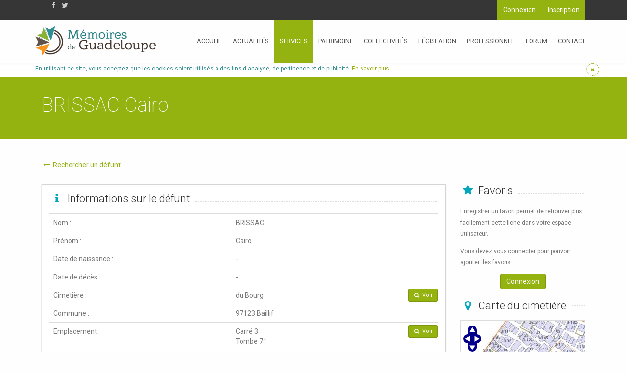

--- FILE ---
content_type: text/html
request_url: http://www.memoires-de-guadeloupe.com/defunt/fiche/28531
body_size: 6142
content:
<!DOCTYPE html>
<!--[if lt IE 7 ]><html class="ie ie6" lang="en"> <![endif]-->
<!--[if IE 7 ]><html class="ie ie7" lang="en"> <![endif]-->
<!--[if IE 8 ]><html class="ie ie8" lang="en"> <![endif]-->
<!--[if (gte IE 9)|!(IE)]><!-->
<html lang="fr">
    <!--<![endif]-->
    <head>
        <!-- Basic Page Needs  ================================================== -->
        <meta charset="utf-8">
        <!-- Up to 70 Characters of Keyword-relevant text here -->
        <title>Mémoires de Guadeloupe</title>
        <meta name=”description” content="">
        <meta name="author" content="Groupe ELABOR Caraïbes">
        <!-- Mobile Specific Metas ================================================== -->
        <meta name="viewport" content="width=device-width, initial-scale=1, maximum-scale=1">
        <!-- CSS  ================================================== -->
        <!-- Bootstrap  -->
        <link type="text/css" rel="stylesheet" href="http://www.memoires-de-guadeloupe.com/assets/bootstrap/css/bootstrap.min.css">
        <!-- web font  -->
        <link href='http://fonts.googleapis.com/css?family=Roboto:100,300,400' rel='stylesheet' type='text/css'>
        <!-- Pop up-->
        <link rel="stylesheet" type="text/css" href="http://www.memoires-de-guadeloupe.com/assets/js-plugin/magnific-popup/magnific-popup.min.css" />
        <!-- Owl carousel-->
        <link rel="stylesheet" href="http://www.memoires-de-guadeloupe.com/assets/js-plugin/owl.carousel/owl-carousel/owl.carousel.min.css">
        <link rel="stylesheet" href="http://www.memoires-de-guadeloupe.com/assets/js-plugin/owl.carousel/owl-carousel/owl.transitions.min.css">
        <link rel="stylesheet" href="http://www.memoires-de-guadeloupe.com/assets/js-plugin/owl.carousel/owl-carousel/owl.theme.min.css">
        <!-- nekoAnim-->
        <link rel="stylesheet" type="text/css" href="http://www.memoires-de-guadeloupe.com/assets/js-plugin/appear/nekoAnim.min.css" />
        <!-- icon fonts -->
        <link type="text/css" rel="stylesheet" href="http://www.memoires-de-guadeloupe.com/assets/font-icons/custom-icons/css/custom-icons.min.css">
        <link type="text/css" rel="stylesheet" href="http://www.memoires-de-guadeloupe.com/assets/font-icons/custom-icons/css/custom-icons-ie7.min.css">
        <!-- Custom css -->
        <link type="text/css" rel="stylesheet" href="http://www.memoires-de-guadeloupe.com/assets/css/layout.min.css">
        <link type="text/css" id="colors" rel="stylesheet" href="http://www.memoires-de-guadeloupe.com/assets/css/mdg-green.css">        <link type="text/css" rel="stylesheet" href="http://www.memoires-de-guadeloupe.com/assets/css/custom.css">

        
        <!--[if lt IE 9]><script src="http://html5shim.googlecode.com/svn/trunk/html5.js"></script> <![endif]-->
        <script src="http://www.memoires-de-guadeloupe.com/assets/js/modernizr-2.6.1.min.js"></script>
        <!-- Favicons ================================================== -->
        <link rel="shortcut icon" href="http://www.memoires-de-guadeloupe.com/assets/img/favicon.ico">
        <link rel="apple-touch-icon" href="http://www.memoires-de-guadeloupe.com/assets/img/apple-touch-icon.png">
        <link rel="apple-touch-icon" sizes="72x72" href="http://www.memoires-de-guadeloupe.com/assets/img/apple-touch-icon-72x72.png">
        <link rel="apple-touch-icon" sizes="114x114" href="http://www.memoires-de-guadeloupe.com/assets/img/apple-touch-icon-114x114.png">
        <link rel="apple-touch-icon" sizes="144x144" href="http://www.memoires-de-guadeloupe.com/assets/img/apple-touch-icon-144x144.png">
        
        <!-- Liens utiles pour le timepicker -->
        <script  src="http://ajax.googleapis.com/ajax/libs/angularjs/1.2.13/angular.js"></script>
        <script src="http://ajax.googleapis.com/ajax/libs/angularjs/1.2.13/angular-resource.js"></script>
        <script src="http://ajax.googleapis.com/ajax/libs/angularjs/1.2.13/angular-route.js"></script>
        <script src="http://cdnjs.cloudflare.com/ajax/libs/angular-ui-bootstrap/0.10.0/ui-bootstrap-tpls.js"></script>
    </head>
    <body class="activateAppearAnimation header1">
        
        <!-- BOUTON PARTAGER FACEBOOK -->
        <div id="fb-root"> </div>
        <script>(function(d, s, id) {
          var js, fjs = d.getElementsByTagName(s)[0];
          if (d.getElementById(id)) return;
          js = d.createElement(s); js.id = id;
          js.src = "//connect.facebook.net/fr_FR/sdk.js#xfbml=1&version=v2.0";
          fjs.parentNode.insertBefore(js, fjs);
        }(document, 'script', 'facebook-jssdk'));</script>

        <!-- BOUTON PARTAGER TWITTER -->
        <script src="http://platform.twitter.com/widgets.js" type="text/javascript"></script>
        
        
        <!-- Primary Page Layout  ================================================== -->
        <!-- globalWrapper -->
        <div id="globalWrapper">       
            <header class="navbar-fixed-top">
                <!-- pre header -->
                <div id="" style="background: #363636;">
                    <div class="container">
                        <div class="row">
                            <div class="col-xs-12">
                                <div class="col-xs-6">
                                    <ul class="socialNetwork" style="float: none;">
                                        <li><a href="https://www.facebook.com/pages/Mémoires-de-Guadeloupe/178061145692964?ref=hl" class="tips" title="" data-original-title="Nous suivre sur Facebook" target="_blank"> <i class="icon-facebook-1" style="color: #ccc;"></i></a></li>
                                        <li><a href="https://twitter.com/MDGuadeloupe" class="tips" title="" data-original-title="Nous suivre sur Twitter" target="_blank"> <i class="icon-twitter-bird" style="color: #ccc;"></i> </a> </li>
                                    </ul>
                                </div>
                                                                    <div id="contactBloc" class="clearfix" style="">
                                        <a class="hidden-xs" href="http://www.memoires-de-guadeloupe.com/membre/inscription"><button class="btn btn-primary" style="height: 40px;border: none;float: right;border-radius: 0;">Inscription</button></a>
                                        <a href="http://www.memoires-de-guadeloupe.com/membre/connexion"><button class="btn btn-primary" style="height: 40px;border: none;float: right;border-radius: 0;">Connexion</button></a>
                                    </div>
                                                            </div>
                        </div>
                    </div>
                </div>
                <!-- pre header -->
                <!-- header -->
                <div id="mainHeader" role="banner">
                    <div class="container">
                        <nav class="navbar navbar-default" role="navigation">
                            <div class="navbar-header">
                                <!-- responsive navigation -->
                                <button type="button" class="navbar-toggle" data-toggle="collapse" data-target=".navbar-collapse">
                                    <span class="sr-only">Toggle navigation</span>
                                    <span class="icon-bar"></span>
                                    <span class="icon-bar"></span>
                                    <span class="icon-bar"></span>
                                </button>
                                <!-- Logo -->
                                <a id="header_image_link" class="navbar-brand" href="http://www.memoires-de-guadeloupe.com/"><img id="header_image" src="http://www.memoires-de-guadeloupe.com/assets/img/main-logo.png" alt=""/></a>
                            </div>
                            <div class="collapse navbar-collapse" id="mainMenu">
                                <!-- Main navigation -->
                                                                <ul class="nav navbar-nav pull-right">

                                    <li class="primary"><a href="http://www.memoires-de-guadeloupe.com/" class="firstLevel ">Accueil</a></li>

                                    <li class="sep"></li>

                                    <li class="primary"><a href="http://www.memoires-de-guadeloupe.com/actualite/liste" class="firstLevel ">Actualités</a></li>

                                    <li class="sep"></li>

                                    <li class="primary">
                                        <a href="http://www.memoires-de-guadeloupe.com/cimetiere/rechercher" class="firstLevel hasSubMenu active">Services</a>
                                        <ul class="subMenu" style="display: none;">
                                            <li><a href="http://www.memoires-de-guadeloupe.com/cimetiere/rechercher">Rechercher un cimetière</a></li>
                                            <li><a href="http://www.memoires-de-guadeloupe.com/defunt/rechercher">Rechercher un défunt</a></li>
                                            <li><a href="http://www.memoires-de-guadeloupe.com/defunt/fiches_commemoratives">Espace commémoratif</a></li>
                                            <li><a href="http://www.memoires-de-guadeloupe.com/defunt/avis_de_deces">Avis d'inhumation</a></li>
                                            <li><a href="http://www.memoires-de-guadeloupe.com/defunt/avis_obseques">Avis d'obsèques</a></li>
                                            <li><a href="http://www.memoires-de-guadeloupe.com/defunt/services">Ornements</a></li>
                                            <li><a href="http://www.memoires-de-guadeloupe.com/defunt/declarations_dispersion">Dispersion des cendres</a></li>
                                        </ul>
                                    </li>

                                    <li class="sep"></li>

                                    <li class="primary">
                                        <a href="http://www.memoires-de-guadeloupe.com/patrimoine/liste" class="firstLevel hasSubMenu ">Patrimoine</a>
                                        <ul class="subMenu" style="display: none;">
                                            <li><a href="http://www.memoires-de-guadeloupe.com/patrimoine/liste">Rechercher</a></li>
                                            <li><a href="http://www.memoires-de-guadeloupe.com/evenement/agenda">Agenda</a></li>
                                        </ul>
                                    </li>

                                    <li class="sep"></li>

                                    <li class="primary">
                                        <a href="#" class="firstLevel hasSubMenu">Collectivités</a>
                                        <ul class="subMenu" style="display: none;">
                                            <li><a href="http://www.memoires-de-guadeloupe.com/collectivites/presentation">Présentation</a></li>
                                            <li><a href="http://ns549956.ip-142-44-137.net:8080/gestion/" target="blank">Logiciel de gestion</a></li>
                                        </ul>
                                    </li>
                                    
                                    <li class="sep"></li>
                                    
                                    <li class="primary">
                                        <a href="#" class="firstLevel hasSubMenu ">Législation</a>
                                        <ul class="subMenu" style="display: none;">
                                            <li><a href="http://www.memoires-de-guadeloupe.com/help/reglementation">Réglementation</a></li>
                                        </ul>
                                    </li>

                                    <li class="sep"></li>

                                    <li class="primary">
                                        <a href="http://www.memoires-de-guadeloupe.com/professionnel/liste" class="firstLevel hasSubMenu">Professionnel</a>
                                        <ul class="subMenu" style="display: none;">
                                            <li><a href="http://www.memoires-de-guadeloupe.com/professionnel/liste">Rechercher un professionnel</a></li>
                                        </ul>
                                    </li>

                                    <li class="sep"></li>

                                    <li class="primary"><a href="http://ns549956.ip-142-44-137.net/mdg_forum" class="firstLevel">Forum</a></li>

                                    <li class="sep"></li>

                                    <li id="lastMenu" class="last"><a href="http://www.memoires-de-guadeloupe.com/help/contact" class="firstLevel last">Contact</a></li>
                                </ul>
                                <!-- End main navigation -->
                            </div>
                        </nav>
                    </div>
                </div>
            </header>
            <!-- header -->

                            <div style="background: #fff;" id="cookiebloc">
                    <div class="container" style="color: #368f93; font-size: 12px;padding: 2px;">
                        <div class="col-xs-11">
                            En utilisant ce site, vous acceptez que les cookies soient utilisés à des fins d'analyse, de pertinence et de publicité. <a style="text-decoration: underline;" href="http://www.memoires-de-guadeloupe.com/test/privacy">En savoir plus</a>
                        </div>
                        <i class="icon-cancel iconSmall iconRounded pull-right" onclick="closecookie();"></i>
                    </div>
                </div>
            
            <section id="page">
                                    <header class="page-header mb30">
                        <div class="container">
                            <div class="row">
                                <div class="col-sm-6">
                                    
                                        <h1>BRISSAC Cairo</h1>
                                        
                                                                        </div>
                            </div>
                        </div>
                    </header>
                
                                    <section id="content" class="mt30 pb30">
                        <div class="container">
                        

                        
                            <div id="message_content">
                                                            </div>

                            <div class="col-md-12">
    <div style="height: 50px;">
        <a href="http://www.memoires-de-guadeloupe.com/defunt/rechercher"><i class="icon-right"></i> Rechercher un défunt</a>
    </div>
</div>

<section class="col-md-9">
    <div class="col-md-12 pinBox" style="margin-bottom: 15px;">
        <h2><i class="icon-info custom-icon"></i> Informations sur le défunt</h2>
        <table class="table" style="margin-bottom: 0;">
            <tbody>
                <tr>
                    <td>Nom :</td>
                    <td>BRISSAC</td>
                    <td></td>
                </tr>

                
                
                <tr>
                    <td>Prénom :</td>
                    <td>Cairo</td>
                    <td></td>
                </tr>

                
                <tr>
                    <td>Date de naissance :</td>
                    <td>-</td>
                    <td></td>
                </tr>

                <tr>
                    <td>Date de décès :</td>
                    <td>-</td>
                    <td></td>
                </tr>


                 
                    <tr>
                        <td>Cimetière :</td>
                        <td>du Bourg</td>
                        <td style="padding: 5px 0;"><a href="http://www.memoires-de-guadeloupe.com/cimetiere/fiche/14" class="btn btn-primary btn-sm" style="float: right;"><i class="icon-search"></i> Voir</a></td>
                    </tr>

                    <tr>
                        <td>Commune :</td>
                        <td>97123 Baillif</td>
                        <td></td>
                    </tr>

                    <tr>
                        <td>Emplacement :</td>
                        <td>Carré 3<br/>Tombe 71</td>
                        <td style="padding: 5px 0;"><a href="http://www.memoires-de-guadeloupe.com/sepulture/fiche/15252"><button class="btn btn-primary btn-sm" style="float: right;"><i class="icon-search"></i> Voir</button></a></td>
                    </tr>
                            </tbody>
        </table>
    </div>

    
    
    
    <div class="col-md-12 pinBox" style="margin-bottom: 15px;">
        <h2><i class="icon-doc custom-icon"></i> Fiches commémoratives liées</h2>
                    <p class="text-info">Aucune fiche commémorative n'a été créée pour ce défunt.</p>
                            <div class="col-sm-12" style="padding: 0">
                <i class="icon-plus-circled" title="Connectez-vous pour accéder à cette fonctionnalité"></i> Ajouter une fiche commémorative
            </div>
            </div>

    <div class="col-md-12 pinBox" style="margin-bottom: 15px;">
        <h2><i class="icon-doc custom-icon"></i> Cahier de condoléances</h2>
                                    <div class="col-sm-12" style="padding: 0">
                    <i class="icon-plus-circled" title="Connectez-vous pour accéder à cette fonctionnalité"></i> Ouvrir un cahier de condoléance
                </div>
                        </div>

    
    <div class="col-md-12 pinBox" style="margin-bottom: 15px;">        
        <h2><i class="icon-doc custom-icon"></i> Offrir un ornement</h2>


                    <div class="col-sm-12" style="padding: 0">
                Connectez-vous pour pouvoir déposer un ornement sur cette fiche défunt.
            </div>
            </div>

    <div class="col-md-12 pinBox" style="margin-bottom: 15px;">        
        <h2><i class="icon-doc custom-icon"></i> Services </h2>
        <i class="icon-left"></i>
        <!--a href="http://www.memoires-de-guadeloupe.com/professionnel/liste?secteur=2&code=97123" style="color: #3d3d3d;">Faire fleurir la sépulture</a-->
        <a style="color: #3d3d3d; text-decoration: none;">Faire fleurir la sépulture <span style="color: grey; font-style: italic;">(Service bientôt disponible)</span></a>
        <br /><br />
        <i class="icon-left"></i>
        <!--a href="http://www.memoires-de-guadeloupe.com/professionnel/liste?secteur=4&code=97123" style="color: #3d3d3d;">Faire nettoyer la sépulture</a-->
        <a style="color: #3d3d3d; text-decoration: none;">Faire nettoyer la sépulture <span style="color: grey; font-style: italic;">(Service bientôt disponible)</span></a>

    </div>

</section>

<div class="col-md-3">

    

    <h2><i class="icon-star custom-icon"></i> Favoris</h2>
    <p><small>Enregistrer un favori permet de retrouver plus facilement cette fiche dans votre espace utilisateur.</small></p>
            <p><small>Vous devez vous connecter pour pouvoir ajouter des favoris.</small></p>
        <div style="text-align: center;">
            <a href="http://www.memoires-de-guadeloupe.com/membre/connexion?url=defunt%2Ffiche%2F28531" class="btn btn-primary">Connexion</a>
        </div>
    
            <h2 style="margin-top: 20px;"><i class="icon-location custom-icon"></i> Carte du cimetière</h2>
        <div id="map" style="width: 100%;height: 230px;border: 1px solid #ddd;"></div><br />
      

    

    <aside>
        <br /><br />
        <a href="https://www.facebook.com/sharer/sharer.php?u=http://www.memoires-de-guadeloupe.com/defunt/fiche/28531" class="btn btn-primary" style="width: 100px; background-color: #3B5998 !important;"><i class="icon-facebook-1"></i> Partager </a>
        <br /><br />
        <a href="https://twitter.com/home?status=http://www.memoires-de-guadeloupe.com/defunt/fiche/28531" class="btn btn-primary" style="width: 100px; background-color: #659FCB !important;"><i class="icon-twitter-bird"></i> Twitter </a>
    </aside>  

</div>

<script type="text/javascript">
    //<![CDATA[

    // Variables pour le chargement de la carte
    var carte_valid = "true";
        var carte_geoserver_url = "http://ns549956.ip-142-44-137.net:8080/geoserver/";
        var carte_layer = "public_97104_1_fond";
        var carte_map_xmin = -61.74551;
        var carte_map_ymin = 16.02004;
        var carte_map_xmax = -61.74375;
        var carte_map_ymax = 16.02103;
        var carte_map_srs = 4326;

        var featurecollection = {"type":"Polygon","coordinates":[[[-61.744591993903,16.0207277463898],[-61.7446104093664,16.0207422519535],[-61.7445968448056,16.0207596068229],[-61.7445784293422,16.0207451876032],[-61.744591993903,16.0207277463898]]]};

    //]]>
</script>    </div>
    </section>
</section>


<!-- footer -->
<footer id="footerWrapper" class="footer2">
    <section id="mainFooter">
        <div class="container">
            <div class="row">
                <div class="col-md-3 col-sm-6">
                    <div class="footerWidget">
                        <img src="http://www.memoires-de-guadeloupe.com/assets/img/gec-logo.png" alt="" id="footerLogo">
                        <p>GROUPE ELABOR CARAÏBES est un cabinet d’ingénierie/bureau d’études spécialisé dans l’aménagement des territoires et prestations de services auprès des collectivités territoriales.</p>
                    </div>
                </div>

                <div class="col-md-3 col-sm-6">
                    <div class="footerWidget">
                        <h3>Mémoires de Guadeloupe</h3>
                        <address>
                            <p>
                                <i class="icon-location"></i>&nbsp;5 rue du Cours Nolivos<br>
                                97100 Basse-Terre, Guadeloupe<br>
                                <i class="icon-box"></i>&nbsp; Fax : 05 90 81 86 25<br>
                                <i class="icon-mail-alt"></i>&nbsp;<a href="mailto:contact@memoires-de-guadeloupe.com">contact@memoires-de-guadeloupe.com</a>
                            </p>
                        </address>
                    </div>
                </div>

                <div class="col-md-3 col-sm-6" style="text-align: center;">
                    <img src="http://www.memoires-de-guadeloupe.com/assets/img/logo_region.png" style="max-height: 170px;" />
                </div>

                <div class="col-md-3 col-sm-6" style="text-align: center;">
                    <img src="http://www.memoires-de-guadeloupe.com/assets/img/logo_europe_guadeloupe_transparent.png" style="height: 170px;" />
                </div>
            </div>
        </div>
    </section>

    <section id="footerRights">
        <div class="container">
            <div class="row">
                <div class="col-md-12">
                    <p>
                        <a href="http://www.memoires-de-guadeloupe.com/help/cgu">Conditions générales d'utilisation</a> |
                        <a href="http://www.memoires-de-guadeloupe.com/help/mentions">Mentions légales</a> |
                        <a href="http://www.memoires-de-guadeloupe.com/help/site_map">Plan du site</a>
                    </p>
                    <p>&copy; Tous droits réservés 2012-2025 <a href="http://www.memoires-de-guadeloupe.com" target="blank">Mémoires de Guadeloupe</a></p>
                </div>

            </div>
        </div>
    </section>
</footer>
<!-- End footer -->
</div>
<!-- global wrapper -->
<!-- End Document 
        ================================================== -->
<script src="http://www.memoires-de-guadeloupe.com/assets/js-plugin/respond/respond.min.js" type="text/javascript"></script><script src="http://www.memoires-de-guadeloupe.com/assets/js-plugin/jquery/jquery-1.10.2.min.js" type="text/javascript"></script><script src="http://www.memoires-de-guadeloupe.com/assets/js-plugin/jquery-ui/jquery-ui-1.8.23.custom.min.js" type="text/javascript"></script>
<!-- third party plugins  -->
<script type="text/javascript" src="http://www.memoires-de-guadeloupe.com/assets/bootstrap/js/bootstrap.min.js"></script>
<script src="http://www.memoires-de-guadeloupe.com/assets/js-plugin/easing/jquery.easing.1.3.js" type="text/javascript"></script><!-- carousel -->
<script src="http://www.memoires-de-guadeloupe.com/assets/js-plugin/owl.carousel/owl-carousel/owl.carousel.min.js" type="text/javascript"></script><!-- pop up -->
<script src="http://www.memoires-de-guadeloupe.com/assets/js-plugin/magnific-popup/jquery.magnific-popup.min.js" type="text/javascript"></script><!-- isotope -->
<script src="http://www.memoires-de-guadeloupe.com/assets/js-plugin/isotope/jquery.isotope.min.js" type="text/javascript"></script><!-- sharrre -->
<script src="http://www.memoires-de-guadeloupe.com/assets/js-plugin/jquery.sharrre-1.3.4/jquery.sharrre-1.3.4.min.js" type="text/javascript"></script><!-- form -->
<script src="http://www.memoires-de-guadeloupe.com/assets/js-plugin/neko-contact-ajax-plugin/js/jquery.form.min.js" type="text/javascript"></script><script src="http://www.memoires-de-guadeloupe.com/assets/js-plugin/neko-contact-ajax-plugin/js/jquery.validate.min.js" type="text/javascript"></script><!-- parallax -->
<script src="http://www.memoires-de-guadeloupe.com/assets/js-plugin/parallax/js/jquery.stellar.min.js" type="text/javascript"></script><!-- Background Video -->
<script src="http://www.memoires-de-guadeloupe.com/assets/js-plugin/ytplayer/jquery.mb.YTPlayer_modifed.min.js" type="text/javascript"></script><!-- appear -->
<script src="http://www.memoires-de-guadeloupe.com/assets/js-plugin/appear/jquery.appear.js" type="text/javascript"></script>
<!-- toucheeffect -->
<script src="http://www.memoires-de-guadeloupe.com/assets/js-plugin/toucheeffect/toucheffects.js" type="text/javascript"></script>
<!-- Custom  -->
<script src="http://www.memoires-de-guadeloupe.com/assets/js/custom.min.js" type="text/javascript"></script>
<script>
    function base_url() {
        return "http://www.memoires-de-guadeloupe.com/";
    }

    function confirm(header, question, valid_button, callback) {
        var confirmModal = $('<div id="dialog-delete" class="modal fade" tabindex="-1" role="dialog" aria-hidden="true">'
                + '<div class="modal-dialog">'
                + '<div class="modal-content">'
                + '<div class="modal-header">'
                + '<button type="button" class="close" data-dismiss="modal" aria-hidden="true">&times;</button>'
                + '<h4 class="modal-title" id="myModalLabel">' + header + '</h4>'
                + '</div>'
                + '<div class="modal-body">' + question + '</div>'
                + '<div class="modal-footer">'
                + '<button type="button" class="btn" data-dismiss="modal">Annuler</button>'
                + '<button id="valid_button" type="button" class="btn btn-primary">' + valid_button + '</button>'
                + '</div>'
                + '</div>'
                + '</div>'
                + '</div>');

        confirmModal.find('#valid_button').click(function (event) {
            callback();
            confirmModal.modal('hide');
        });

        confirmModal.modal('show');
    }

    function show_pdf(pdf) {
        var modal = $('<div id="dialog-delete" class="modal fade" tabindex="-1" role="dialog" aria-hidden="true">'
                + '<div class="modal-dialog modal-lg">'
                + '<div class="modal-content">'
                + '<div class="modal-header">'
                + '<button type="button" class="close" data-dismiss="modal" aria-hidden="true">&times;</button>'
                + '<h4 class="modal-title" id="myModalLabel">Prévisualistation du PDF</h4>'
                + '</div>'
                + '<div class="modal-body" style="padding: 0;"><iframe src="' + pdf + '" style="width:100%; height:600px;" frameborder="0"></iframe></div>'
                + '<div class="modal-footer" style="margin-top: 0;">'
                + '<button type="button" class="btn btn-primary" data-dismiss="modal">Fermer</button>'
                + '</div>'
                + '</div>'
                + '</div>'
                + '</div>');

        modal.modal('show');
        return false;
    }

</script>

<script type="text/javascript" src="https://maps.googleapis.com/maps/api/js?key=AIzaSyDIUQVSWoxRmgXPFmKwi6xpJoSUeoyUI44"></script>

<script>
    (function (i, s, o, g, r, a, m) {
        i['GoogleAnalyticsObject'] = r;
        i[r] = i[r] || function () {
            (i[r].q = i[r].q || []).push(arguments)
        }, i[r].l = 1 * new Date();
        a = s.createElement(o),
                m = s.getElementsByTagName(o)[0];
        a.async = 1;
        a.src = g;
        m.parentNode.insertBefore(a, m)
    })(window, document, 'script', '//www.google-analytics.com/analytics.js', 'ga');

    ga('create', 'UA-56291171-1', 'auto');
    ga('send', 'pageview');
</script>

<script src="http://www.memoires-de-guadeloupe.com/assets/js/views/defunt/fiche.js" type="text/javascript"></script>

<script src="http://www.memoires-de-guadeloupe.com/assets/js-plugin/openlayers/OpenLayers.js" type="text/javascript"></script><script src="http://www.memoires-de-guadeloupe.com/assets/js-plugin/proj4js/proj4js-compressed.js" type="text/javascript"></script><script src="http://www.memoires-de-guadeloupe.com/assets/js-plugin/proj4js/defs/EPSG2970.js" type="text/javascript"></script>
</body>
</html>

--- FILE ---
content_type: text/css
request_url: http://www.memoires-de-guadeloupe.com/assets/font-icons/custom-icons/css/custom-icons.min.css
body_size: 15111
content:
@font-face{font-family:'custom-icons';src:url('../font/custom-icons.eot?71446960');src:url('../font/custom-icons.eot?71446960#iefix') format('embedded-opentype'),url('../font/custom-icons.woff?71446960') format('woff'),url('../font/custom-icons.ttf?71446960') format('truetype'),url('../font/custom-icons.svg?71446960#custom-icons') format('svg');font-weight:normal;font-style:normal}[class^="icon-"]:before,[class*=" icon-"]:before{font-family:"custom-icons";font-style:normal;font-weight:normal;speak:none;display:inline-block;text-decoration:inherit;width:1em;margin-right:.2em;text-align:center;font-variant:normal;text-transform:none;line-height:1em;margin-left:.2em}.icon-glass:before{content:'\e807'}.icon-up-open-big:before{content:'\e806'}.icon-search:before{content:'\e809'}.icon-mail:before{content:'\e80a'}.icon-mail-alt:before{content:'\e810'}.icon-heart:before{content:'\e811'}.icon-heart-empty:before{content:'\e814'}.icon-star:before{content:'\e815'}.icon-star-empty:before{content:'\e818'}.icon-star-half:before{content:'\e819'}.icon-star-half-alt:before{content:'\e81b'}.icon-user-1:before{content:'\e81d'}.icon-users:before{content:'\e81f'}.icon-male:before{content:'\e821'}.icon-female:before{content:'\e823'}.icon-video:before{content:'\e825'}.icon-videocam:before{content:'\e827'}.icon-picture:before{content:'\e829'}.icon-camera:before{content:'\e82b'}.icon-camera-alt:before{content:'\e82d'}.icon-th-large:before{content:'\e80b'}.icon-th:before{content:'\e80c'}.icon-th-list:before{content:'\e80d'}.icon-ok:before{content:'\e80e'}.icon-ok-circled:before{content:'\e80f'}.icon-ok-circled2:before{content:'\e812'}.icon-ok-squared:before{content:'\e813'}.icon-cancel:before{content:'\e816'}.icon-cancel-circled:before{content:'\e817'}.icon-cancel-circled2:before{content:'\e81a'}.icon-plus-1:before{content:'\e81c'}.icon-plus-circled:before{content:'\e81e'}.icon-plus-squared:before{content:'\e820'}.icon-plus-squared-small:before{content:'\e822'}.icon-minus:before{content:'\e824'}.icon-minus-circled:before{content:'\e826'}.icon-minus-squared:before{content:'\e828'}.icon-minus-squared-alt:before{content:'\e82a'}.icon-minus-squared-small:before{content:'\e82c'}.icon-help:before{content:'\e82e'}.icon-help-circled:before{content:'\e82f'}.icon-info-circled:before{content:'\e836'}.icon-info:before{content:'\e837'}.icon-home:before{content:'\e83e'}.icon-link:before{content:'\e83f'}.icon-unlink:before{content:'\e846'}.icon-link-ext:before{content:'\e847'}.icon-link-ext-alt:before{content:'\e84e'}.icon-attach:before{content:'\e84f'}.icon-lock:before{content:'\e856'}.icon-lock-open:before{content:'\e857'}.icon-lock-open-alt:before{content:'\e85d'}.icon-pin:before{content:'\e861'}.icon-eye:before{content:'\e862'}.icon-eye-off:before{content:'\e86a'}.icon-tag-1:before{content:'\e86b'}.icon-tags:before{content:'\e872'}.icon-bookmark:before{content:'\e873'}.icon-bookmark-empty:before{content:'\e874'}.icon-flag:before{content:'\e875'}.icon-flag-empty:before{content:'\e830'}.icon-flag-checkered:before{content:'\e835'}.icon-thumbs-up:before{content:'\e838'}.icon-thumbs-down:before{content:'\e83d'}.icon-thumbs-up-alt:before{content:'\e840'}.icon-thumbs-down-alt:before{content:'\e845'}.icon-download:before{content:'\e848'}.icon-upload:before{content:'\e84d'}.icon-download-cloud:before{content:'\e850'}.icon-upload-cloud:before{content:'\e855'}.icon-reply:before{content:'\e858'}.icon-reply-all:before{content:'\e85c'}.icon-forward:before{content:'\e860'}.icon-quote-left:before{content:'\e863'}.icon-quote-right:before{content:'\e869'}.icon-code:before{content:'\e86c'}.icon-export:before{content:'\e871'}.icon-export-alt:before{content:'\e878'}.icon-pencil:before{content:'\e877'}.icon-pencil-squared:before{content:'\e876'}.icon-edit:before{content:'\e831'}.icon-print:before{content:'\e834'}.icon-retweet:before{content:'\e839'}.icon-keyboard:before{content:'\e83c'}.icon-gamepad:before{content:'\e841'}.icon-comment-1:before{content:'\e844'}.icon-chat-1:before{content:'\e849'}.icon-comment-2:before{content:'\e84c'}.icon-chat:before{content:'\e851'}.icon-bell:before{content:'\e854'}.icon-bell-alt:before{content:'\e859'}.icon-attention-alt:before{content:'\e85e'}.icon-attention:before{content:'\e85f'}.icon-attention-circle:before{content:'\e864'}.icon-location:before{content:'\e868'}.icon-direction:before{content:'\e86d'}.icon-compass:before{content:'\e870'}.icon-trash:before{content:'\e879'}.icon-doc:before{content:'\e87a'}.icon-docs:before{content:'\e87b'}.icon-doc-text:before{content:'\e832'}.icon-doc-inv:before{content:'\e833'}.icon-doc-text-inv:before{content:'\e83a'}.icon-folder:before{content:'\e83b'}.icon-folder-open:before{content:'\e842'}.icon-folder-empty:before{content:'\e843'}.icon-folder-open-empty:before{content:'\e84a'}.icon-box:before{content:'\e84b'}.icon-rss-1:before{content:'\e852'}.icon-rss-squared:before{content:'\e853'}.icon-phone:before{content:'\e85a'}.icon-phone-squared:before{content:'\e85b'}.icon-menu:before{content:'\e866'}.icon-cog:before{content:'\e865'}.icon-cog-alt:before{content:'\e867'}.icon-wrench:before{content:'\e86e'}.icon-basket:before{content:'\e86f'}.icon-calendar:before{content:'\e87e'}.icon-calendar-empty:before{content:'\e87d'}.icon-login:before{content:'\e87c'}.icon-logout:before{content:'\e87f'}.icon-mic:before{content:'\e882'}.icon-mute:before{content:'\e883'}.icon-volume-off:before{content:'\e886'}.icon-volume-down:before{content:'\e887'}.icon-volume-up:before{content:'\e889'}.icon-headphones:before{content:'\e88b'}.icon-clock-1:before{content:'\e88c'}.icon-lightbulb:before{content:'\e88d'}.icon-block:before{content:'\e88e'}.icon-resize-full:before{content:'\e88f'}.icon-resize-full-alt:before{content:'\e890'}.icon-resize-small:before{content:'\e891'}.icon-resize-vertical:before{content:'\e892'}.icon-resize-horizontal:before{content:'\e893'}.icon-move:before{content:'\e894'}.icon-zoom-in:before{content:'\e895'}.icon-zoom-out:before{content:'\e896'}.icon-down-circle2:before{content:'\e897'}.icon-up-circle2:before{content:'\e898'}.icon-left-circled2:before{content:'\e880'}.icon-right-circled2:before{content:'\e881'}.icon-down-dir:before{content:'\e884'}.icon-up-dir:before{content:'\e885'}.icon-left-dir:before{content:'\e888'}.icon-right-dir:before{content:'\e88a'}.icon-down-open:before{content:'\e899'}.icon-left-open:before{content:'\e89a'}.icon-right-open:before{content:'\e89b'}.icon-up-open:before{content:'\e89c'}.icon-angle-left:before{content:'\e89d'}.icon-angle-right:before{content:'\e89e'}.icon-angle-up:before{content:'\e89f'}.icon-angle-down:before{content:'\e8a0'}.icon-angle-circled-left:before{content:'\e8a1'}.icon-angle-circled-right:before{content:'\e8a2'}.icon-angle-circled-up:before{content:'\e8a3'}.icon-angle-circled-down:before{content:'\e8a4'}.icon-angle-double-left:before{content:'\e8a5'}.icon-angle-double-right:before{content:'\e8a6'}.icon-angle-double-up:before{content:'\e8a7'}.icon-angle-double-down:before{content:'\e8aa'}.icon-down:before{content:'\e8b7'}.icon-left:before{content:'\e8c6'}.icon-right:before{content:'\e8c7'}.icon-up:before{content:'\e8d6'}.icon-down-1:before{content:'\e8d7'}.icon-left-1:before{content:'\e8f4'}.icon-right-1:before{content:'\e8f5'}.icon-up-1:before{content:'\e8f3'}.icon-right-hand:before{content:'\e8f8'}.icon-left-hand:before{content:'\e906'}.icon-up-hand:before{content:'\e907'}.icon-down-hand:before{content:'\e928'}.icon-left-circled:before{content:'\e927'}.icon-right-circled:before{content:'\e926'}.icon-up-circled:before{content:'\e925'}.icon-down-circled:before{content:'\e929'}.icon-cw:before{content:'\e945'}.icon-ccw:before{content:'\e946'}.icon-arrows-cw:before{content:'\e8a8'}.icon-level-up:before{content:'\e8ab'}.icon-level-down:before{content:'\e8b8'}.icon-shuffle:before{content:'\e8c5'}.icon-exchange:before{content:'\e8c8'}.icon-expand:before{content:'\e8d5'}.icon-collapse:before{content:'\e8d8'}.icon-expand-right:before{content:'\e8e5'}.icon-music:before{content:'\e808'}.icon-play:before{content:'\e8f6'}.icon-play-circled:before{content:'\e8f7'}.icon-play-circle2:before{content:'\e905'}.icon-stop:before{content:'\e908'}.icon-pause:before{content:'\e915'}.icon-to-end:before{content:'\e916'}.icon-to-end-alt:before{content:'\e923'}.icon-to-start:before{content:'\e924'}.icon-to-start-alt:before{content:'\e92a'}.icon-fast-fw:before{content:'\e943'}.icon-fast-bw:before{content:'\e944'}.icon-eject:before{content:'\e8a9'}.icon-target:before{content:'\e8ac'}.icon-signal:before{content:'\e8b9'}.icon-award:before{content:'\e8c4'}.icon-desktop:before{content:'\e8c9'}.icon-laptop:before{content:'\e8d4'}.icon-tablet:before{content:'\e8d9'}.icon-mobile:before{content:'\e8e4'}.icon-inbox:before{content:'\e8e7'}.icon-globe:before{content:'\e8f2'}.icon-sun:before{content:'\e8f9'}.icon-cloud:before{content:'\e904'}.icon-flash:before{content:'\e909'}.icon-moon:before{content:'\e914'}.icon-umbrella:before{content:'\e917'}.icon-flight:before{content:'\e922'}.icon-fighter-jet:before{content:'\e92b'}.icon-leaf:before{content:'\e92c'}.icon-font:before{content:'\e941'}.icon-bold:before{content:'\e942'}.icon-italic:before{content:'\e8ad'}.icon-text-height:before{content:'\e8b6'}.icon-text-width:before{content:'\e8ba'}.icon-align-left:before{content:'\e8c3'}.icon-align-center:before{content:'\e8ca'}.icon-align-right:before{content:'\e8d3'}.icon-align-justify:before{content:'\e8da'}.icon-list:before{content:'\e8e3'}.icon-indent-left:before{content:'\e8e8'}.icon-indent-right:before{content:'\e8f1'}.icon-list-bullet:before{content:'\e8fa'}.icon-list-numbered:before{content:'\e903'}.icon-strike:before{content:'\e90a'}.icon-underline:before{content:'\e913'}.icon-superscript:before{content:'\e918'}.icon-subscript:before{content:'\e921'}.icon-table:before{content:'\e92d'}.icon-columns:before{content:'\e92e'}.icon-crop:before{content:'\e93f'}.icon-scissors:before{content:'\e940'}.icon-paste:before{content:'\e8ae'}.icon-briefcase:before{content:'\e8b5'}.icon-suitcase:before{content:'\e8bb'}.icon-ellipsis:before{content:'\e8c2'}.icon-ellipsis-vert:before{content:'\e8cb'}.icon-off:before{content:'\e8d2'}.icon-road:before{content:'\e8db'}.icon-list-alt:before{content:'\e8e2'}.icon-qrcode:before{content:'\e8e9'}.icon-barcode:before{content:'\e8f0'}.icon-book:before{content:'\e8fb'}.icon-ajust:before{content:'\e902'}.icon-tint:before{content:'\e90b'}.icon-check:before{content:'\e912'}.icon-check-empty:before{content:'\e919'}.icon-circle:before{content:'\e920'}.icon-circle-empty:before{content:'\e92f'}.icon-dot-circled:before{content:'\e930'}.icon-asterisk:before{content:'\e93d'}.icon-gift:before{content:'\e93e'}.icon-fire:before{content:'\e8af'}.icon-magnet:before{content:'\e8b4'}.icon-chart-bar:before{content:'\e8bc'}.icon-ticket:before{content:'\e8c1'}.icon-credit-card:before{content:'\e8cc'}.icon-floppy:before{content:'\e8d1'}.icon-megaphone:before{content:'\e8dc'}.icon-hdd:before{content:'\e8e1'}.icon-key:before{content:'\e8ea'}.icon-fork:before{content:'\e8ef'}.icon-rocket:before{content:'\e8fc'}.icon-bug:before{content:'\e901'}.icon-certificate:before{content:'\e90c'}.icon-tasks:before{content:'\e911'}.icon-filter:before{content:'\e91a'}.icon-beaker:before{content:'\e91f'}.icon-magic:before{content:'\e931'}.icon-truck:before{content:'\e932'}.icon-money:before{content:'\e93b'}.icon-euro:before{content:'\e93c'}.icon-pound:before{content:'\e8b0'}.icon-dollar:before{content:'\e8b3'}.icon-rupee:before{content:'\e8bd'}.icon-yen:before{content:'\e8c0'}.icon-rouble:before{content:'\e8cd'}.icon-try:before{content:'\e8d0'}.icon-won:before{content:'\e8dd'}.icon-bitcoin:before{content:'\e8e0'}.icon-sort:before{content:'\e8eb'}.icon-sort-down:before{content:'\e8ee'}.icon-sort-up:before{content:'\e8fd'}.icon-sort-alt-up:before{content:'\e900'}.icon-sort-alt-down:before{content:'\e90d'}.icon-sort-name-up:before{content:'\e910'}.icon-sort-name-down:before{content:'\e91b'}.icon-sort-number-up:before{content:'\e91e'}.icon-sort-number-down:before{content:'\e933'}.icon-hammer:before{content:'\e934'}.icon-gauge:before{content:'\e939'}.icon-sitemap:before{content:'\e93a'}.icon-spinner:before{content:'\e8b1'}.icon-coffee:before{content:'\e8b2'}.icon-food:before{content:'\e8be'}.icon-beer:before{content:'\e8bf'}.icon-user-md:before{content:'\e8ce'}.icon-stethoscope:before{content:'\e8cf'}.icon-ambulance:before{content:'\e8de'}.icon-medkit:before{content:'\e8df'}.icon-h-sigh:before{content:'\e8ec'}.icon-hospital:before{content:'\e8ed'}.icon-building:before{content:'\e8fe'}.icon-smile:before{content:'\e8ff'}.icon-frown:before{content:'\e90e'}.icon-meh:before{content:'\e90f'}.icon-anchor:before{content:'\e91c'}.icon-terminal:before{content:'\e91d'}.icon-eraser:before{content:'\e935'}.icon-puzzle:before{content:'\e936'}.icon-shield:before{content:'\e937'}.icon-extinguisher:before{content:'\e938'}.icon-bullseye:before{content:'\e947'}.icon-wheelchair:before{content:'\e94b'}.icon-adn:before{content:'\e94c'}.icon-android:before{content:'\e952'}.icon-apple:before{content:'\e953'}.icon-bitbucket:before{content:'\e954'}.icon-bitbucket-squared:before{content:'\e955'}.icon-css3:before{content:'\e956'}.icon-dribbble:before{content:'\e957'}.icon-dropbox:before{content:'\e958'}.icon-facebook-1:before{content:'\e959'}.icon-facebook-squared:before{content:'\e95a'}.icon-flickr:before{content:'\e95b'}.icon-foursquare:before{content:'\e95c'}.icon-github:before{content:'\e95d'}.icon-github-squared:before{content:'\e95e'}.icon-github-circled:before{content:'\e95f'}.icon-gittip:before{content:'\e960'}.icon-gplus-squared:before{content:'\e961'}.icon-gplus-1:before{content:'\e962'}.icon-html5:before{content:'\e948'}.icon-instagramm:before{content:'\e94a'}.icon-linkedin-squared:before{content:'\e94d'}.icon-linux:before{content:'\e951'}.icon-linkedin-1:before{content:'\e963'}.icon-maxcdn:before{content:'\e964'}.icon-pagelines:before{content:'\e965'}.icon-pinterest-circled:before{content:'\e966'}.icon-pinterest-squared:before{content:'\e967'}.icon-renren:before{content:'\e968'}.icon-skype:before{content:'\e969'}.icon-stackexchange:before{content:'\e96a'}.icon-stackoverflow:before{content:'\e96b'}.icon-trello:before{content:'\e96c'}.icon-tumblr:before{content:'\e96d'}.icon-tumblr-squared:before{content:'\e96e'}.icon-twitter-squared:before{content:'\e96f'}.icon-twitter-bird:before{content:'\e970'}.icon-vimeo-squared:before{content:'\e971'}.icon-vkontakte:before{content:'\e972'}.icon-weibo:before{content:'\e949'}.icon-windows:before{content:'\e94f'}.icon-xing:before{content:'\e94e'}.icon-xing-squared:before{content:'\e950'}.icon-youtube:before{content:'\e973'}.icon-youtube-squared:before{content:'\e974'}.icon-youtube-play:before{content:'\e975'}.icon-blank:before{content:'\e976'}.icon-lemon:before{content:'\e977'}.icon-plus:before{content:'\e978'}.icon-left-open-mini:before{content:'\e800'}.icon-right-open-mini:before{content:'\e801'}.icon-up-open-mini:before{content:'\e802'}.icon-down-open-big:before{content:'\e803'}.icon-left-open-big:before{content:'\e804'}.icon-right-open-big:before{content:'\e805'}.icon-collapse-left:before{content:'\e8e6'}

--- FILE ---
content_type: text/css
request_url: http://www.memoires-de-guadeloupe.com/assets/font-icons/custom-icons/css/custom-icons-ie7.min.css
body_size: 37551
content:
[class^="icon-"],[class*=" icon-"]{font-family:'custom-icons';font-style:normal;font-weight:normal;line-height:1em}.icon-glass{*zoom:expression(this.runtimeStyle['zoom'] = '1',this.innerHTML = '&#xe807;&nbsp;')}.icon-up-open-big{*zoom:expression(this.runtimeStyle['zoom'] = '1',this.innerHTML = '&#xe806;&nbsp;')}.icon-search{*zoom:expression(this.runtimeStyle['zoom'] = '1',this.innerHTML = '&#xe809;&nbsp;')}.icon-mail{*zoom:expression(this.runtimeStyle['zoom'] = '1',this.innerHTML = '&#xe80a;&nbsp;')}.icon-mail-alt{*zoom:expression(this.runtimeStyle['zoom'] = '1',this.innerHTML = '&#xe810;&nbsp;')}.icon-heart{*zoom:expression(this.runtimeStyle['zoom'] = '1',this.innerHTML = '&#xe811;&nbsp;')}.icon-heart-empty{*zoom:expression(this.runtimeStyle['zoom'] = '1',this.innerHTML = '&#xe814;&nbsp;')}.icon-star{*zoom:expression(this.runtimeStyle['zoom'] = '1',this.innerHTML = '&#xe815;&nbsp;')}.icon-star-empty{*zoom:expression(this.runtimeStyle['zoom'] = '1',this.innerHTML = '&#xe818;&nbsp;')}.icon-star-half{*zoom:expression(this.runtimeStyle['zoom'] = '1',this.innerHTML = '&#xe819;&nbsp;')}.icon-star-half-alt{*zoom:expression(this.runtimeStyle['zoom'] = '1',this.innerHTML = '&#xe81b;&nbsp;')}.icon-user-1{*zoom:expression(this.runtimeStyle['zoom'] = '1',this.innerHTML = '&#xe81d;&nbsp;')}.icon-users{*zoom:expression(this.runtimeStyle['zoom'] = '1',this.innerHTML = '&#xe81f;&nbsp;')}.icon-male{*zoom:expression(this.runtimeStyle['zoom'] = '1',this.innerHTML = '&#xe821;&nbsp;')}.icon-female{*zoom:expression(this.runtimeStyle['zoom'] = '1',this.innerHTML = '&#xe823;&nbsp;')}.icon-video{*zoom:expression(this.runtimeStyle['zoom'] = '1',this.innerHTML = '&#xe825;&nbsp;')}.icon-videocam{*zoom:expression(this.runtimeStyle['zoom'] = '1',this.innerHTML = '&#xe827;&nbsp;')}.icon-picture{*zoom:expression(this.runtimeStyle['zoom'] = '1',this.innerHTML = '&#xe829;&nbsp;')}.icon-camera{*zoom:expression(this.runtimeStyle['zoom'] = '1',this.innerHTML = '&#xe82b;&nbsp;')}.icon-camera-alt{*zoom:expression(this.runtimeStyle['zoom'] = '1',this.innerHTML = '&#xe82d;&nbsp;')}.icon-th-large{*zoom:expression(this.runtimeStyle['zoom'] = '1',this.innerHTML = '&#xe80b;&nbsp;')}.icon-th{*zoom:expression(this.runtimeStyle['zoom'] = '1',this.innerHTML = '&#xe80c;&nbsp;')}.icon-th-list{*zoom:expression(this.runtimeStyle['zoom'] = '1',this.innerHTML = '&#xe80d;&nbsp;')}.icon-ok{*zoom:expression(this.runtimeStyle['zoom'] = '1',this.innerHTML = '&#xe80e;&nbsp;')}.icon-ok-circled{*zoom:expression(this.runtimeStyle['zoom'] = '1',this.innerHTML = '&#xe80f;&nbsp;')}.icon-ok-circled2{*zoom:expression(this.runtimeStyle['zoom'] = '1',this.innerHTML = '&#xe812;&nbsp;')}.icon-ok-squared{*zoom:expression(this.runtimeStyle['zoom'] = '1',this.innerHTML = '&#xe813;&nbsp;')}.icon-cancel{*zoom:expression(this.runtimeStyle['zoom'] = '1',this.innerHTML = '&#xe816;&nbsp;')}.icon-cancel-circled{*zoom:expression(this.runtimeStyle['zoom'] = '1',this.innerHTML = '&#xe817;&nbsp;')}.icon-cancel-circled2{*zoom:expression(this.runtimeStyle['zoom'] = '1',this.innerHTML = '&#xe81a;&nbsp;')}.icon-plus-1{*zoom:expression(this.runtimeStyle['zoom'] = '1',this.innerHTML = '&#xe81c;&nbsp;')}.icon-plus-circled{*zoom:expression(this.runtimeStyle['zoom'] = '1',this.innerHTML = '&#xe81e;&nbsp;')}.icon-plus-squared{*zoom:expression(this.runtimeStyle['zoom'] = '1',this.innerHTML = '&#xe820;&nbsp;')}.icon-plus-squared-small{*zoom:expression(this.runtimeStyle['zoom'] = '1',this.innerHTML = '&#xe822;&nbsp;')}.icon-minus{*zoom:expression(this.runtimeStyle['zoom'] = '1',this.innerHTML = '&#xe824;&nbsp;')}.icon-minus-circled{*zoom:expression(this.runtimeStyle['zoom'] = '1',this.innerHTML = '&#xe826;&nbsp;')}.icon-minus-squared{*zoom:expression(this.runtimeStyle['zoom'] = '1',this.innerHTML = '&#xe828;&nbsp;')}.icon-minus-squared-alt{*zoom:expression(this.runtimeStyle['zoom'] = '1',this.innerHTML = '&#xe82a;&nbsp;')}.icon-minus-squared-small{*zoom:expression(this.runtimeStyle['zoom'] = '1',this.innerHTML = '&#xe82c;&nbsp;')}.icon-help{*zoom:expression(this.runtimeStyle['zoom'] = '1',this.innerHTML = '&#xe82e;&nbsp;')}.icon-help-circled{*zoom:expression(this.runtimeStyle['zoom'] = '1',this.innerHTML = '&#xe82f;&nbsp;')}.icon-info-circled{*zoom:expression(this.runtimeStyle['zoom'] = '1',this.innerHTML = '&#xe836;&nbsp;')}.icon-info{*zoom:expression(this.runtimeStyle['zoom'] = '1',this.innerHTML = '&#xe837;&nbsp;')}.icon-home{*zoom:expression(this.runtimeStyle['zoom'] = '1',this.innerHTML = '&#xe83e;&nbsp;')}.icon-link{*zoom:expression(this.runtimeStyle['zoom'] = '1',this.innerHTML = '&#xe83f;&nbsp;')}.icon-unlink{*zoom:expression(this.runtimeStyle['zoom'] = '1',this.innerHTML = '&#xe846;&nbsp;')}.icon-link-ext{*zoom:expression(this.runtimeStyle['zoom'] = '1',this.innerHTML = '&#xe847;&nbsp;')}.icon-link-ext-alt{*zoom:expression(this.runtimeStyle['zoom'] = '1',this.innerHTML = '&#xe84e;&nbsp;')}.icon-attach{*zoom:expression(this.runtimeStyle['zoom'] = '1',this.innerHTML = '&#xe84f;&nbsp;')}.icon-lock{*zoom:expression(this.runtimeStyle['zoom'] = '1',this.innerHTML = '&#xe856;&nbsp;')}.icon-lock-open{*zoom:expression(this.runtimeStyle['zoom'] = '1',this.innerHTML = '&#xe857;&nbsp;')}.icon-lock-open-alt{*zoom:expression(this.runtimeStyle['zoom'] = '1',this.innerHTML = '&#xe85d;&nbsp;')}.icon-pin{*zoom:expression(this.runtimeStyle['zoom'] = '1',this.innerHTML = '&#xe861;&nbsp;')}.icon-eye{*zoom:expression(this.runtimeStyle['zoom'] = '1',this.innerHTML = '&#xe862;&nbsp;')}.icon-eye-off{*zoom:expression(this.runtimeStyle['zoom'] = '1',this.innerHTML = '&#xe86a;&nbsp;')}.icon-tag-1{*zoom:expression(this.runtimeStyle['zoom'] = '1',this.innerHTML = '&#xe86b;&nbsp;')}.icon-tags{*zoom:expression(this.runtimeStyle['zoom'] = '1',this.innerHTML = '&#xe872;&nbsp;')}.icon-bookmark{*zoom:expression(this.runtimeStyle['zoom'] = '1',this.innerHTML = '&#xe873;&nbsp;')}.icon-bookmark-empty{*zoom:expression(this.runtimeStyle['zoom'] = '1',this.innerHTML = '&#xe874;&nbsp;')}.icon-flag{*zoom:expression(this.runtimeStyle['zoom'] = '1',this.innerHTML = '&#xe875;&nbsp;')}.icon-flag-empty{*zoom:expression(this.runtimeStyle['zoom'] = '1',this.innerHTML = '&#xe830;&nbsp;')}.icon-flag-checkered{*zoom:expression(this.runtimeStyle['zoom'] = '1',this.innerHTML = '&#xe835;&nbsp;')}.icon-thumbs-up{*zoom:expression(this.runtimeStyle['zoom'] = '1',this.innerHTML = '&#xe838;&nbsp;')}.icon-thumbs-down{*zoom:expression(this.runtimeStyle['zoom'] = '1',this.innerHTML = '&#xe83d;&nbsp;')}.icon-thumbs-up-alt{*zoom:expression(this.runtimeStyle['zoom'] = '1',this.innerHTML = '&#xe840;&nbsp;')}.icon-thumbs-down-alt{*zoom:expression(this.runtimeStyle['zoom'] = '1',this.innerHTML = '&#xe845;&nbsp;')}.icon-download{*zoom:expression(this.runtimeStyle['zoom'] = '1',this.innerHTML = '&#xe848;&nbsp;')}.icon-upload{*zoom:expression(this.runtimeStyle['zoom'] = '1',this.innerHTML = '&#xe84d;&nbsp;')}.icon-download-cloud{*zoom:expression(this.runtimeStyle['zoom'] = '1',this.innerHTML = '&#xe850;&nbsp;')}.icon-upload-cloud{*zoom:expression(this.runtimeStyle['zoom'] = '1',this.innerHTML = '&#xe855;&nbsp;')}.icon-reply{*zoom:expression(this.runtimeStyle['zoom'] = '1',this.innerHTML = '&#xe858;&nbsp;')}.icon-reply-all{*zoom:expression(this.runtimeStyle['zoom'] = '1',this.innerHTML = '&#xe85c;&nbsp;')}.icon-forward{*zoom:expression(this.runtimeStyle['zoom'] = '1',this.innerHTML = '&#xe860;&nbsp;')}.icon-quote-left{*zoom:expression(this.runtimeStyle['zoom'] = '1',this.innerHTML = '&#xe863;&nbsp;')}.icon-quote-right{*zoom:expression(this.runtimeStyle['zoom'] = '1',this.innerHTML = '&#xe869;&nbsp;')}.icon-code{*zoom:expression(this.runtimeStyle['zoom'] = '1',this.innerHTML = '&#xe86c;&nbsp;')}.icon-export{*zoom:expression(this.runtimeStyle['zoom'] = '1',this.innerHTML = '&#xe871;&nbsp;')}.icon-export-alt{*zoom:expression(this.runtimeStyle['zoom'] = '1',this.innerHTML = '&#xe878;&nbsp;')}.icon-pencil{*zoom:expression(this.runtimeStyle['zoom'] = '1',this.innerHTML = '&#xe877;&nbsp;')}.icon-pencil-squared{*zoom:expression(this.runtimeStyle['zoom'] = '1',this.innerHTML = '&#xe876;&nbsp;')}.icon-edit{*zoom:expression(this.runtimeStyle['zoom'] = '1',this.innerHTML = '&#xe831;&nbsp;')}.icon-print{*zoom:expression(this.runtimeStyle['zoom'] = '1',this.innerHTML = '&#xe834;&nbsp;')}.icon-retweet{*zoom:expression(this.runtimeStyle['zoom'] = '1',this.innerHTML = '&#xe839;&nbsp;')}.icon-keyboard{*zoom:expression(this.runtimeStyle['zoom'] = '1',this.innerHTML = '&#xe83c;&nbsp;')}.icon-gamepad{*zoom:expression(this.runtimeStyle['zoom'] = '1',this.innerHTML = '&#xe841;&nbsp;')}.icon-comment-1{*zoom:expression(this.runtimeStyle['zoom'] = '1',this.innerHTML = '&#xe844;&nbsp;')}.icon-chat-1{*zoom:expression(this.runtimeStyle['zoom'] = '1',this.innerHTML = '&#xe849;&nbsp;')}.icon-comment-2{*zoom:expression(this.runtimeStyle['zoom'] = '1',this.innerHTML = '&#xe84c;&nbsp;')}.icon-chat{*zoom:expression(this.runtimeStyle['zoom'] = '1',this.innerHTML = '&#xe851;&nbsp;')}.icon-bell{*zoom:expression(this.runtimeStyle['zoom'] = '1',this.innerHTML = '&#xe854;&nbsp;')}.icon-bell-alt{*zoom:expression(this.runtimeStyle['zoom'] = '1',this.innerHTML = '&#xe859;&nbsp;')}.icon-attention-alt{*zoom:expression(this.runtimeStyle['zoom'] = '1',this.innerHTML = '&#xe85e;&nbsp;')}.icon-attention{*zoom:expression(this.runtimeStyle['zoom'] = '1',this.innerHTML = '&#xe85f;&nbsp;')}.icon-attention-circle{*zoom:expression(this.runtimeStyle['zoom'] = '1',this.innerHTML = '&#xe864;&nbsp;')}.icon-location{*zoom:expression(this.runtimeStyle['zoom'] = '1',this.innerHTML = '&#xe868;&nbsp;')}.icon-direction{*zoom:expression(this.runtimeStyle['zoom'] = '1',this.innerHTML = '&#xe86d;&nbsp;')}.icon-compass{*zoom:expression(this.runtimeStyle['zoom'] = '1',this.innerHTML = '&#xe870;&nbsp;')}.icon-trash{*zoom:expression(this.runtimeStyle['zoom'] = '1',this.innerHTML = '&#xe879;&nbsp;')}.icon-doc{*zoom:expression(this.runtimeStyle['zoom'] = '1',this.innerHTML = '&#xe87a;&nbsp;')}.icon-docs{*zoom:expression(this.runtimeStyle['zoom'] = '1',this.innerHTML = '&#xe87b;&nbsp;')}.icon-doc-text{*zoom:expression(this.runtimeStyle['zoom'] = '1',this.innerHTML = '&#xe832;&nbsp;')}.icon-doc-inv{*zoom:expression(this.runtimeStyle['zoom'] = '1',this.innerHTML = '&#xe833;&nbsp;')}.icon-doc-text-inv{*zoom:expression(this.runtimeStyle['zoom'] = '1',this.innerHTML = '&#xe83a;&nbsp;')}.icon-folder{*zoom:expression(this.runtimeStyle['zoom'] = '1',this.innerHTML = '&#xe83b;&nbsp;')}.icon-folder-open{*zoom:expression(this.runtimeStyle['zoom'] = '1',this.innerHTML = '&#xe842;&nbsp;')}.icon-folder-empty{*zoom:expression(this.runtimeStyle['zoom'] = '1',this.innerHTML = '&#xe843;&nbsp;')}.icon-folder-open-empty{*zoom:expression(this.runtimeStyle['zoom'] = '1',this.innerHTML = '&#xe84a;&nbsp;')}.icon-box{*zoom:expression(this.runtimeStyle['zoom'] = '1',this.innerHTML = '&#xe84b;&nbsp;')}.icon-rss-1{*zoom:expression(this.runtimeStyle['zoom'] = '1',this.innerHTML = '&#xe852;&nbsp;')}.icon-rss-squared{*zoom:expression(this.runtimeStyle['zoom'] = '1',this.innerHTML = '&#xe853;&nbsp;')}.icon-phone{*zoom:expression(this.runtimeStyle['zoom'] = '1',this.innerHTML = '&#xe85a;&nbsp;')}.icon-phone-squared{*zoom:expression(this.runtimeStyle['zoom'] = '1',this.innerHTML = '&#xe85b;&nbsp;')}.icon-menu{*zoom:expression(this.runtimeStyle['zoom'] = '1',this.innerHTML = '&#xe866;&nbsp;')}.icon-cog{*zoom:expression(this.runtimeStyle['zoom'] = '1',this.innerHTML = '&#xe865;&nbsp;')}.icon-cog-alt{*zoom:expression(this.runtimeStyle['zoom'] = '1',this.innerHTML = '&#xe867;&nbsp;')}.icon-wrench{*zoom:expression(this.runtimeStyle['zoom'] = '1',this.innerHTML = '&#xe86e;&nbsp;')}.icon-basket{*zoom:expression(this.runtimeStyle['zoom'] = '1',this.innerHTML = '&#xe86f;&nbsp;')}.icon-calendar{*zoom:expression(this.runtimeStyle['zoom'] = '1',this.innerHTML = '&#xe87e;&nbsp;')}.icon-calendar-empty{*zoom:expression(this.runtimeStyle['zoom'] = '1',this.innerHTML = '&#xe87d;&nbsp;')}.icon-login{*zoom:expression(this.runtimeStyle['zoom'] = '1',this.innerHTML = '&#xe87c;&nbsp;')}.icon-logout{*zoom:expression(this.runtimeStyle['zoom'] = '1',this.innerHTML = '&#xe87f;&nbsp;')}.icon-mic{*zoom:expression(this.runtimeStyle['zoom'] = '1',this.innerHTML = '&#xe882;&nbsp;')}.icon-mute{*zoom:expression(this.runtimeStyle['zoom'] = '1',this.innerHTML = '&#xe883;&nbsp;')}.icon-volume-off{*zoom:expression(this.runtimeStyle['zoom'] = '1',this.innerHTML = '&#xe886;&nbsp;')}.icon-volume-down{*zoom:expression(this.runtimeStyle['zoom'] = '1',this.innerHTML = '&#xe887;&nbsp;')}.icon-volume-up{*zoom:expression(this.runtimeStyle['zoom'] = '1',this.innerHTML = '&#xe889;&nbsp;')}.icon-headphones{*zoom:expression(this.runtimeStyle['zoom'] = '1',this.innerHTML = '&#xe88b;&nbsp;')}.icon-clock-1{*zoom:expression(this.runtimeStyle['zoom'] = '1',this.innerHTML = '&#xe88c;&nbsp;')}.icon-lightbulb{*zoom:expression(this.runtimeStyle['zoom'] = '1',this.innerHTML = '&#xe88d;&nbsp;')}.icon-block{*zoom:expression(this.runtimeStyle['zoom'] = '1',this.innerHTML = '&#xe88e;&nbsp;')}.icon-resize-full{*zoom:expression(this.runtimeStyle['zoom'] = '1',this.innerHTML = '&#xe88f;&nbsp;')}.icon-resize-full-alt{*zoom:expression(this.runtimeStyle['zoom'] = '1',this.innerHTML = '&#xe890;&nbsp;')}.icon-resize-small{*zoom:expression(this.runtimeStyle['zoom'] = '1',this.innerHTML = '&#xe891;&nbsp;')}.icon-resize-vertical{*zoom:expression(this.runtimeStyle['zoom'] = '1',this.innerHTML = '&#xe892;&nbsp;')}.icon-resize-horizontal{*zoom:expression(this.runtimeStyle['zoom'] = '1',this.innerHTML = '&#xe893;&nbsp;')}.icon-move{*zoom:expression(this.runtimeStyle['zoom'] = '1',this.innerHTML = '&#xe894;&nbsp;')}.icon-zoom-in{*zoom:expression(this.runtimeStyle['zoom'] = '1',this.innerHTML = '&#xe895;&nbsp;')}.icon-zoom-out{*zoom:expression(this.runtimeStyle['zoom'] = '1',this.innerHTML = '&#xe896;&nbsp;')}.icon-down-circle2{*zoom:expression(this.runtimeStyle['zoom'] = '1',this.innerHTML = '&#xe897;&nbsp;')}.icon-up-circle2{*zoom:expression(this.runtimeStyle['zoom'] = '1',this.innerHTML = '&#xe898;&nbsp;')}.icon-left-circled2{*zoom:expression(this.runtimeStyle['zoom'] = '1',this.innerHTML = '&#xe880;&nbsp;')}.icon-right-circled2{*zoom:expression(this.runtimeStyle['zoom'] = '1',this.innerHTML = '&#xe881;&nbsp;')}.icon-down-dir{*zoom:expression(this.runtimeStyle['zoom'] = '1',this.innerHTML = '&#xe884;&nbsp;')}.icon-up-dir{*zoom:expression(this.runtimeStyle['zoom'] = '1',this.innerHTML = '&#xe885;&nbsp;')}.icon-left-dir{*zoom:expression(this.runtimeStyle['zoom'] = '1',this.innerHTML = '&#xe888;&nbsp;')}.icon-right-dir{*zoom:expression(this.runtimeStyle['zoom'] = '1',this.innerHTML = '&#xe88a;&nbsp;')}.icon-down-open{*zoom:expression(this.runtimeStyle['zoom'] = '1',this.innerHTML = '&#xe899;&nbsp;')}.icon-left-open{*zoom:expression(this.runtimeStyle['zoom'] = '1',this.innerHTML = '&#xe89a;&nbsp;')}.icon-right-open{*zoom:expression(this.runtimeStyle['zoom'] = '1',this.innerHTML = '&#xe89b;&nbsp;')}.icon-up-open{*zoom:expression(this.runtimeStyle['zoom'] = '1',this.innerHTML = '&#xe89c;&nbsp;')}.icon-angle-left{*zoom:expression(this.runtimeStyle['zoom'] = '1',this.innerHTML = '&#xe89d;&nbsp;')}.icon-angle-right{*zoom:expression(this.runtimeStyle['zoom'] = '1',this.innerHTML = '&#xe89e;&nbsp;')}.icon-angle-up{*zoom:expression(this.runtimeStyle['zoom'] = '1',this.innerHTML = '&#xe89f;&nbsp;')}.icon-angle-down{*zoom:expression(this.runtimeStyle['zoom'] = '1',this.innerHTML = '&#xe8a0;&nbsp;')}.icon-angle-circled-left{*zoom:expression(this.runtimeStyle['zoom'] = '1',this.innerHTML = '&#xe8a1;&nbsp;')}.icon-angle-circled-right{*zoom:expression(this.runtimeStyle['zoom'] = '1',this.innerHTML = '&#xe8a2;&nbsp;')}.icon-angle-circled-up{*zoom:expression(this.runtimeStyle['zoom'] = '1',this.innerHTML = '&#xe8a3;&nbsp;')}.icon-angle-circled-down{*zoom:expression(this.runtimeStyle['zoom'] = '1',this.innerHTML = '&#xe8a4;&nbsp;')}.icon-angle-double-left{*zoom:expression(this.runtimeStyle['zoom'] = '1',this.innerHTML = '&#xe8a5;&nbsp;')}.icon-angle-double-right{*zoom:expression(this.runtimeStyle['zoom'] = '1',this.innerHTML = '&#xe8a6;&nbsp;')}.icon-angle-double-up{*zoom:expression(this.runtimeStyle['zoom'] = '1',this.innerHTML = '&#xe8a7;&nbsp;')}.icon-angle-double-down{*zoom:expression(this.runtimeStyle['zoom'] = '1',this.innerHTML = '&#xe8aa;&nbsp;')}.icon-down{*zoom:expression(this.runtimeStyle['zoom'] = '1',this.innerHTML = '&#xe8b7;&nbsp;')}.icon-left{*zoom:expression(this.runtimeStyle['zoom'] = '1',this.innerHTML = '&#xe8c6;&nbsp;')}.icon-right{*zoom:expression(this.runtimeStyle['zoom'] = '1',this.innerHTML = '&#xe8c7;&nbsp;')}.icon-up{*zoom:expression(this.runtimeStyle['zoom'] = '1',this.innerHTML = '&#xe8d6;&nbsp;')}.icon-down-1{*zoom:expression(this.runtimeStyle['zoom'] = '1',this.innerHTML = '&#xe8d7;&nbsp;')}.icon-left-1{*zoom:expression(this.runtimeStyle['zoom'] = '1',this.innerHTML = '&#xe8f4;&nbsp;')}.icon-right-1{*zoom:expression(this.runtimeStyle['zoom'] = '1',this.innerHTML = '&#xe8f5;&nbsp;')}.icon-up-1{*zoom:expression(this.runtimeStyle['zoom'] = '1',this.innerHTML = '&#xe8f3;&nbsp;')}.icon-right-hand{*zoom:expression(this.runtimeStyle['zoom'] = '1',this.innerHTML = '&#xe8f8;&nbsp;')}.icon-left-hand{*zoom:expression(this.runtimeStyle['zoom'] = '1',this.innerHTML = '&#xe906;&nbsp;')}.icon-up-hand{*zoom:expression(this.runtimeStyle['zoom'] = '1',this.innerHTML = '&#xe907;&nbsp;')}.icon-down-hand{*zoom:expression(this.runtimeStyle['zoom'] = '1',this.innerHTML = '&#xe928;&nbsp;')}.icon-left-circled{*zoom:expression(this.runtimeStyle['zoom'] = '1',this.innerHTML = '&#xe927;&nbsp;')}.icon-right-circled{*zoom:expression(this.runtimeStyle['zoom'] = '1',this.innerHTML = '&#xe926;&nbsp;')}.icon-up-circled{*zoom:expression(this.runtimeStyle['zoom'] = '1',this.innerHTML = '&#xe925;&nbsp;')}.icon-down-circled{*zoom:expression(this.runtimeStyle['zoom'] = '1',this.innerHTML = '&#xe929;&nbsp;')}.icon-cw{*zoom:expression(this.runtimeStyle['zoom'] = '1',this.innerHTML = '&#xe945;&nbsp;')}.icon-ccw{*zoom:expression(this.runtimeStyle['zoom'] = '1',this.innerHTML = '&#xe946;&nbsp;')}.icon-arrows-cw{*zoom:expression(this.runtimeStyle['zoom'] = '1',this.innerHTML = '&#xe8a8;&nbsp;')}.icon-level-up{*zoom:expression(this.runtimeStyle['zoom'] = '1',this.innerHTML = '&#xe8ab;&nbsp;')}.icon-level-down{*zoom:expression(this.runtimeStyle['zoom'] = '1',this.innerHTML = '&#xe8b8;&nbsp;')}.icon-shuffle{*zoom:expression(this.runtimeStyle['zoom'] = '1',this.innerHTML = '&#xe8c5;&nbsp;')}.icon-exchange{*zoom:expression(this.runtimeStyle['zoom'] = '1',this.innerHTML = '&#xe8c8;&nbsp;')}.icon-expand{*zoom:expression(this.runtimeStyle['zoom'] = '1',this.innerHTML = '&#xe8d5;&nbsp;')}.icon-collapse{*zoom:expression(this.runtimeStyle['zoom'] = '1',this.innerHTML = '&#xe8d8;&nbsp;')}.icon-expand-right{*zoom:expression(this.runtimeStyle['zoom'] = '1',this.innerHTML = '&#xe8e5;&nbsp;')}.icon-music{*zoom:expression(this.runtimeStyle['zoom'] = '1',this.innerHTML = '&#xe808;&nbsp;')}.icon-play{*zoom:expression(this.runtimeStyle['zoom'] = '1',this.innerHTML = '&#xe8f6;&nbsp;')}.icon-play-circled{*zoom:expression(this.runtimeStyle['zoom'] = '1',this.innerHTML = '&#xe8f7;&nbsp;')}.icon-play-circle2{*zoom:expression(this.runtimeStyle['zoom'] = '1',this.innerHTML = '&#xe905;&nbsp;')}.icon-stop{*zoom:expression(this.runtimeStyle['zoom'] = '1',this.innerHTML = '&#xe908;&nbsp;')}.icon-pause{*zoom:expression(this.runtimeStyle['zoom'] = '1',this.innerHTML = '&#xe915;&nbsp;')}.icon-to-end{*zoom:expression(this.runtimeStyle['zoom'] = '1',this.innerHTML = '&#xe916;&nbsp;')}.icon-to-end-alt{*zoom:expression(this.runtimeStyle['zoom'] = '1',this.innerHTML = '&#xe923;&nbsp;')}.icon-to-start{*zoom:expression(this.runtimeStyle['zoom'] = '1',this.innerHTML = '&#xe924;&nbsp;')}.icon-to-start-alt{*zoom:expression(this.runtimeStyle['zoom'] = '1',this.innerHTML = '&#xe92a;&nbsp;')}.icon-fast-fw{*zoom:expression(this.runtimeStyle['zoom'] = '1',this.innerHTML = '&#xe943;&nbsp;')}.icon-fast-bw{*zoom:expression(this.runtimeStyle['zoom'] = '1',this.innerHTML = '&#xe944;&nbsp;')}.icon-eject{*zoom:expression(this.runtimeStyle['zoom'] = '1',this.innerHTML = '&#xe8a9;&nbsp;')}.icon-target{*zoom:expression(this.runtimeStyle['zoom'] = '1',this.innerHTML = '&#xe8ac;&nbsp;')}.icon-signal{*zoom:expression(this.runtimeStyle['zoom'] = '1',this.innerHTML = '&#xe8b9;&nbsp;')}.icon-award{*zoom:expression(this.runtimeStyle['zoom'] = '1',this.innerHTML = '&#xe8c4;&nbsp;')}.icon-desktop{*zoom:expression(this.runtimeStyle['zoom'] = '1',this.innerHTML = '&#xe8c9;&nbsp;')}.icon-laptop{*zoom:expression(this.runtimeStyle['zoom'] = '1',this.innerHTML = '&#xe8d4;&nbsp;')}.icon-tablet{*zoom:expression(this.runtimeStyle['zoom'] = '1',this.innerHTML = '&#xe8d9;&nbsp;')}.icon-mobile{*zoom:expression(this.runtimeStyle['zoom'] = '1',this.innerHTML = '&#xe8e4;&nbsp;')}.icon-inbox{*zoom:expression(this.runtimeStyle['zoom'] = '1',this.innerHTML = '&#xe8e7;&nbsp;')}.icon-globe{*zoom:expression(this.runtimeStyle['zoom'] = '1',this.innerHTML = '&#xe8f2;&nbsp;')}.icon-sun{*zoom:expression(this.runtimeStyle['zoom'] = '1',this.innerHTML = '&#xe8f9;&nbsp;')}.icon-cloud{*zoom:expression(this.runtimeStyle['zoom'] = '1',this.innerHTML = '&#xe904;&nbsp;')}.icon-flash{*zoom:expression(this.runtimeStyle['zoom'] = '1',this.innerHTML = '&#xe909;&nbsp;')}.icon-moon{*zoom:expression(this.runtimeStyle['zoom'] = '1',this.innerHTML = '&#xe914;&nbsp;')}.icon-umbrella{*zoom:expression(this.runtimeStyle['zoom'] = '1',this.innerHTML = '&#xe917;&nbsp;')}.icon-flight{*zoom:expression(this.runtimeStyle['zoom'] = '1',this.innerHTML = '&#xe922;&nbsp;')}.icon-fighter-jet{*zoom:expression(this.runtimeStyle['zoom'] = '1',this.innerHTML = '&#xe92b;&nbsp;')}.icon-leaf{*zoom:expression(this.runtimeStyle['zoom'] = '1',this.innerHTML = '&#xe92c;&nbsp;')}.icon-font{*zoom:expression(this.runtimeStyle['zoom'] = '1',this.innerHTML = '&#xe941;&nbsp;')}.icon-bold{*zoom:expression(this.runtimeStyle['zoom'] = '1',this.innerHTML = '&#xe942;&nbsp;')}.icon-italic{*zoom:expression(this.runtimeStyle['zoom'] = '1',this.innerHTML = '&#xe8ad;&nbsp;')}.icon-text-height{*zoom:expression(this.runtimeStyle['zoom'] = '1',this.innerHTML = '&#xe8b6;&nbsp;')}.icon-text-width{*zoom:expression(this.runtimeStyle['zoom'] = '1',this.innerHTML = '&#xe8ba;&nbsp;')}.icon-align-left{*zoom:expression(this.runtimeStyle['zoom'] = '1',this.innerHTML = '&#xe8c3;&nbsp;')}.icon-align-center{*zoom:expression(this.runtimeStyle['zoom'] = '1',this.innerHTML = '&#xe8ca;&nbsp;')}.icon-align-right{*zoom:expression(this.runtimeStyle['zoom'] = '1',this.innerHTML = '&#xe8d3;&nbsp;')}.icon-align-justify{*zoom:expression(this.runtimeStyle['zoom'] = '1',this.innerHTML = '&#xe8da;&nbsp;')}.icon-list{*zoom:expression(this.runtimeStyle['zoom'] = '1',this.innerHTML = '&#xe8e3;&nbsp;')}.icon-indent-left{*zoom:expression(this.runtimeStyle['zoom'] = '1',this.innerHTML = '&#xe8e8;&nbsp;')}.icon-indent-right{*zoom:expression(this.runtimeStyle['zoom'] = '1',this.innerHTML = '&#xe8f1;&nbsp;')}.icon-list-bullet{*zoom:expression(this.runtimeStyle['zoom'] = '1',this.innerHTML = '&#xe8fa;&nbsp;')}.icon-list-numbered{*zoom:expression(this.runtimeStyle['zoom'] = '1',this.innerHTML = '&#xe903;&nbsp;')}.icon-strike{*zoom:expression(this.runtimeStyle['zoom'] = '1',this.innerHTML = '&#xe90a;&nbsp;')}.icon-underline{*zoom:expression(this.runtimeStyle['zoom'] = '1',this.innerHTML = '&#xe913;&nbsp;')}.icon-superscript{*zoom:expression(this.runtimeStyle['zoom'] = '1',this.innerHTML = '&#xe918;&nbsp;')}.icon-subscript{*zoom:expression(this.runtimeStyle['zoom'] = '1',this.innerHTML = '&#xe921;&nbsp;')}.icon-table{*zoom:expression(this.runtimeStyle['zoom'] = '1',this.innerHTML = '&#xe92d;&nbsp;')}.icon-columns{*zoom:expression(this.runtimeStyle['zoom'] = '1',this.innerHTML = '&#xe92e;&nbsp;')}.icon-crop{*zoom:expression(this.runtimeStyle['zoom'] = '1',this.innerHTML = '&#xe93f;&nbsp;')}.icon-scissors{*zoom:expression(this.runtimeStyle['zoom'] = '1',this.innerHTML = '&#xe940;&nbsp;')}.icon-paste{*zoom:expression(this.runtimeStyle['zoom'] = '1',this.innerHTML = '&#xe8ae;&nbsp;')}.icon-briefcase{*zoom:expression(this.runtimeStyle['zoom'] = '1',this.innerHTML = '&#xe8b5;&nbsp;')}.icon-suitcase{*zoom:expression(this.runtimeStyle['zoom'] = '1',this.innerHTML = '&#xe8bb;&nbsp;')}.icon-ellipsis{*zoom:expression(this.runtimeStyle['zoom'] = '1',this.innerHTML = '&#xe8c2;&nbsp;')}.icon-ellipsis-vert{*zoom:expression(this.runtimeStyle['zoom'] = '1',this.innerHTML = '&#xe8cb;&nbsp;')}.icon-off{*zoom:expression(this.runtimeStyle['zoom'] = '1',this.innerHTML = '&#xe8d2;&nbsp;')}.icon-road{*zoom:expression(this.runtimeStyle['zoom'] = '1',this.innerHTML = '&#xe8db;&nbsp;')}.icon-list-alt{*zoom:expression(this.runtimeStyle['zoom'] = '1',this.innerHTML = '&#xe8e2;&nbsp;')}.icon-qrcode{*zoom:expression(this.runtimeStyle['zoom'] = '1',this.innerHTML = '&#xe8e9;&nbsp;')}.icon-barcode{*zoom:expression(this.runtimeStyle['zoom'] = '1',this.innerHTML = '&#xe8f0;&nbsp;')}.icon-book{*zoom:expression(this.runtimeStyle['zoom'] = '1',this.innerHTML = '&#xe8fb;&nbsp;')}.icon-ajust{*zoom:expression(this.runtimeStyle['zoom'] = '1',this.innerHTML = '&#xe902;&nbsp;')}.icon-tint{*zoom:expression(this.runtimeStyle['zoom'] = '1',this.innerHTML = '&#xe90b;&nbsp;')}.icon-check{*zoom:expression(this.runtimeStyle['zoom'] = '1',this.innerHTML = '&#xe912;&nbsp;')}.icon-check-empty{*zoom:expression(this.runtimeStyle['zoom'] = '1',this.innerHTML = '&#xe919;&nbsp;')}.icon-circle{*zoom:expression(this.runtimeStyle['zoom'] = '1',this.innerHTML = '&#xe920;&nbsp;')}.icon-circle-empty{*zoom:expression(this.runtimeStyle['zoom'] = '1',this.innerHTML = '&#xe92f;&nbsp;')}.icon-dot-circled{*zoom:expression(this.runtimeStyle['zoom'] = '1',this.innerHTML = '&#xe930;&nbsp;')}.icon-asterisk{*zoom:expression(this.runtimeStyle['zoom'] = '1',this.innerHTML = '&#xe93d;&nbsp;')}.icon-gift{*zoom:expression(this.runtimeStyle['zoom'] = '1',this.innerHTML = '&#xe93e;&nbsp;')}.icon-fire{*zoom:expression(this.runtimeStyle['zoom'] = '1',this.innerHTML = '&#xe8af;&nbsp;')}.icon-magnet{*zoom:expression(this.runtimeStyle['zoom'] = '1',this.innerHTML = '&#xe8b4;&nbsp;')}.icon-chart-bar{*zoom:expression(this.runtimeStyle['zoom'] = '1',this.innerHTML = '&#xe8bc;&nbsp;')}.icon-ticket{*zoom:expression(this.runtimeStyle['zoom'] = '1',this.innerHTML = '&#xe8c1;&nbsp;')}.icon-credit-card{*zoom:expression(this.runtimeStyle['zoom'] = '1',this.innerHTML = '&#xe8cc;&nbsp;')}.icon-floppy{*zoom:expression(this.runtimeStyle['zoom'] = '1',this.innerHTML = '&#xe8d1;&nbsp;')}.icon-megaphone{*zoom:expression(this.runtimeStyle['zoom'] = '1',this.innerHTML = '&#xe8dc;&nbsp;')}.icon-hdd{*zoom:expression(this.runtimeStyle['zoom'] = '1',this.innerHTML = '&#xe8e1;&nbsp;')}.icon-key{*zoom:expression(this.runtimeStyle['zoom'] = '1',this.innerHTML = '&#xe8ea;&nbsp;')}.icon-fork{*zoom:expression(this.runtimeStyle['zoom'] = '1',this.innerHTML = '&#xe8ef;&nbsp;')}.icon-rocket{*zoom:expression(this.runtimeStyle['zoom'] = '1',this.innerHTML = '&#xe8fc;&nbsp;')}.icon-bug{*zoom:expression(this.runtimeStyle['zoom'] = '1',this.innerHTML = '&#xe901;&nbsp;')}.icon-certificate{*zoom:expression(this.runtimeStyle['zoom'] = '1',this.innerHTML = '&#xe90c;&nbsp;')}.icon-tasks{*zoom:expression(this.runtimeStyle['zoom'] = '1',this.innerHTML = '&#xe911;&nbsp;')}.icon-filter{*zoom:expression(this.runtimeStyle['zoom'] = '1',this.innerHTML = '&#xe91a;&nbsp;')}.icon-beaker{*zoom:expression(this.runtimeStyle['zoom'] = '1',this.innerHTML = '&#xe91f;&nbsp;')}.icon-magic{*zoom:expression(this.runtimeStyle['zoom'] = '1',this.innerHTML = '&#xe931;&nbsp;')}.icon-truck{*zoom:expression(this.runtimeStyle['zoom'] = '1',this.innerHTML = '&#xe932;&nbsp;')}.icon-money{*zoom:expression(this.runtimeStyle['zoom'] = '1',this.innerHTML = '&#xe93b;&nbsp;')}.icon-euro{*zoom:expression(this.runtimeStyle['zoom'] = '1',this.innerHTML = '&#xe93c;&nbsp;')}.icon-pound{*zoom:expression(this.runtimeStyle['zoom'] = '1',this.innerHTML = '&#xe8b0;&nbsp;')}.icon-dollar{*zoom:expression(this.runtimeStyle['zoom'] = '1',this.innerHTML = '&#xe8b3;&nbsp;')}.icon-rupee{*zoom:expression(this.runtimeStyle['zoom'] = '1',this.innerHTML = '&#xe8bd;&nbsp;')}.icon-yen{*zoom:expression(this.runtimeStyle['zoom'] = '1',this.innerHTML = '&#xe8c0;&nbsp;')}.icon-rouble{*zoom:expression(this.runtimeStyle['zoom'] = '1',this.innerHTML = '&#xe8cd;&nbsp;')}.icon-try{*zoom:expression(this.runtimeStyle['zoom'] = '1',this.innerHTML = '&#xe8d0;&nbsp;')}.icon-won{*zoom:expression(this.runtimeStyle['zoom'] = '1',this.innerHTML = '&#xe8dd;&nbsp;')}.icon-bitcoin{*zoom:expression(this.runtimeStyle['zoom'] = '1',this.innerHTML = '&#xe8e0;&nbsp;')}.icon-sort{*zoom:expression(this.runtimeStyle['zoom'] = '1',this.innerHTML = '&#xe8eb;&nbsp;')}.icon-sort-down{*zoom:expression(this.runtimeStyle['zoom'] = '1',this.innerHTML = '&#xe8ee;&nbsp;')}.icon-sort-up{*zoom:expression(this.runtimeStyle['zoom'] = '1',this.innerHTML = '&#xe8fd;&nbsp;')}.icon-sort-alt-up{*zoom:expression(this.runtimeStyle['zoom'] = '1',this.innerHTML = '&#xe900;&nbsp;')}.icon-sort-alt-down{*zoom:expression(this.runtimeStyle['zoom'] = '1',this.innerHTML = '&#xe90d;&nbsp;')}.icon-sort-name-up{*zoom:expression(this.runtimeStyle['zoom'] = '1',this.innerHTML = '&#xe910;&nbsp;')}.icon-sort-name-down{*zoom:expression(this.runtimeStyle['zoom'] = '1',this.innerHTML = '&#xe91b;&nbsp;')}.icon-sort-number-up{*zoom:expression(this.runtimeStyle['zoom'] = '1',this.innerHTML = '&#xe91e;&nbsp;')}.icon-sort-number-down{*zoom:expression(this.runtimeStyle['zoom'] = '1',this.innerHTML = '&#xe933;&nbsp;')}.icon-hammer{*zoom:expression(this.runtimeStyle['zoom'] = '1',this.innerHTML = '&#xe934;&nbsp;')}.icon-gauge{*zoom:expression(this.runtimeStyle['zoom'] = '1',this.innerHTML = '&#xe939;&nbsp;')}.icon-sitemap{*zoom:expression(this.runtimeStyle['zoom'] = '1',this.innerHTML = '&#xe93a;&nbsp;')}.icon-spinner{*zoom:expression(this.runtimeStyle['zoom'] = '1',this.innerHTML = '&#xe8b1;&nbsp;')}.icon-coffee{*zoom:expression(this.runtimeStyle['zoom'] = '1',this.innerHTML = '&#xe8b2;&nbsp;')}.icon-food{*zoom:expression(this.runtimeStyle['zoom'] = '1',this.innerHTML = '&#xe8be;&nbsp;')}.icon-beer{*zoom:expression(this.runtimeStyle['zoom'] = '1',this.innerHTML = '&#xe8bf;&nbsp;')}.icon-user-md{*zoom:expression(this.runtimeStyle['zoom'] = '1',this.innerHTML = '&#xe8ce;&nbsp;')}.icon-stethoscope{*zoom:expression(this.runtimeStyle['zoom'] = '1',this.innerHTML = '&#xe8cf;&nbsp;')}.icon-ambulance{*zoom:expression(this.runtimeStyle['zoom'] = '1',this.innerHTML = '&#xe8de;&nbsp;')}.icon-medkit{*zoom:expression(this.runtimeStyle['zoom'] = '1',this.innerHTML = '&#xe8df;&nbsp;')}.icon-h-sigh{*zoom:expression(this.runtimeStyle['zoom'] = '1',this.innerHTML = '&#xe8ec;&nbsp;')}.icon-hospital{*zoom:expression(this.runtimeStyle['zoom'] = '1',this.innerHTML = '&#xe8ed;&nbsp;')}.icon-building{*zoom:expression(this.runtimeStyle['zoom'] = '1',this.innerHTML = '&#xe8fe;&nbsp;')}.icon-smile{*zoom:expression(this.runtimeStyle['zoom'] = '1',this.innerHTML = '&#xe8ff;&nbsp;')}.icon-frown{*zoom:expression(this.runtimeStyle['zoom'] = '1',this.innerHTML = '&#xe90e;&nbsp;')}.icon-meh{*zoom:expression(this.runtimeStyle['zoom'] = '1',this.innerHTML = '&#xe90f;&nbsp;')}.icon-anchor{*zoom:expression(this.runtimeStyle['zoom'] = '1',this.innerHTML = '&#xe91c;&nbsp;')}.icon-terminal{*zoom:expression(this.runtimeStyle['zoom'] = '1',this.innerHTML = '&#xe91d;&nbsp;')}.icon-eraser{*zoom:expression(this.runtimeStyle['zoom'] = '1',this.innerHTML = '&#xe935;&nbsp;')}.icon-puzzle{*zoom:expression(this.runtimeStyle['zoom'] = '1',this.innerHTML = '&#xe936;&nbsp;')}.icon-shield{*zoom:expression(this.runtimeStyle['zoom'] = '1',this.innerHTML = '&#xe937;&nbsp;')}.icon-extinguisher{*zoom:expression(this.runtimeStyle['zoom'] = '1',this.innerHTML = '&#xe938;&nbsp;')}.icon-bullseye{*zoom:expression(this.runtimeStyle['zoom'] = '1',this.innerHTML = '&#xe947;&nbsp;')}.icon-wheelchair{*zoom:expression(this.runtimeStyle['zoom'] = '1',this.innerHTML = '&#xe94b;&nbsp;')}.icon-adn{*zoom:expression(this.runtimeStyle['zoom'] = '1',this.innerHTML = '&#xe94c;&nbsp;')}.icon-android{*zoom:expression(this.runtimeStyle['zoom'] = '1',this.innerHTML = '&#xe952;&nbsp;')}.icon-apple{*zoom:expression(this.runtimeStyle['zoom'] = '1',this.innerHTML = '&#xe953;&nbsp;')}.icon-bitbucket{*zoom:expression(this.runtimeStyle['zoom'] = '1',this.innerHTML = '&#xe954;&nbsp;')}.icon-bitbucket-squared{*zoom:expression(this.runtimeStyle['zoom'] = '1',this.innerHTML = '&#xe955;&nbsp;')}.icon-css3{*zoom:expression(this.runtimeStyle['zoom'] = '1',this.innerHTML = '&#xe956;&nbsp;')}.icon-dribbble{*zoom:expression(this.runtimeStyle['zoom'] = '1',this.innerHTML = '&#xe957;&nbsp;')}.icon-dropbox{*zoom:expression(this.runtimeStyle['zoom'] = '1',this.innerHTML = '&#xe958;&nbsp;')}.icon-facebook-1{*zoom:expression(this.runtimeStyle['zoom'] = '1',this.innerHTML = '&#xe959;&nbsp;')}.icon-facebook-squared{*zoom:expression(this.runtimeStyle['zoom'] = '1',this.innerHTML = '&#xe95a;&nbsp;')}.icon-flickr{*zoom:expression(this.runtimeStyle['zoom'] = '1',this.innerHTML = '&#xe95b;&nbsp;')}.icon-foursquare{*zoom:expression(this.runtimeStyle['zoom'] = '1',this.innerHTML = '&#xe95c;&nbsp;')}.icon-github{*zoom:expression(this.runtimeStyle['zoom'] = '1',this.innerHTML = '&#xe95d;&nbsp;')}.icon-github-squared{*zoom:expression(this.runtimeStyle['zoom'] = '1',this.innerHTML = '&#xe95e;&nbsp;')}.icon-github-circled{*zoom:expression(this.runtimeStyle['zoom'] = '1',this.innerHTML = '&#xe95f;&nbsp;')}.icon-gittip{*zoom:expression(this.runtimeStyle['zoom'] = '1',this.innerHTML = '&#xe960;&nbsp;')}.icon-gplus-squared{*zoom:expression(this.runtimeStyle['zoom'] = '1',this.innerHTML = '&#xe961;&nbsp;')}.icon-gplus-1{*zoom:expression(this.runtimeStyle['zoom'] = '1',this.innerHTML = '&#xe962;&nbsp;')}.icon-html5{*zoom:expression(this.runtimeStyle['zoom'] = '1',this.innerHTML = '&#xe948;&nbsp;')}.icon-instagramm{*zoom:expression(this.runtimeStyle['zoom'] = '1',this.innerHTML = '&#xe94a;&nbsp;')}.icon-linkedin-squared{*zoom:expression(this.runtimeStyle['zoom'] = '1',this.innerHTML = '&#xe94d;&nbsp;')}.icon-linux{*zoom:expression(this.runtimeStyle['zoom'] = '1',this.innerHTML = '&#xe951;&nbsp;')}.icon-linkedin-1{*zoom:expression(this.runtimeStyle['zoom'] = '1',this.innerHTML = '&#xe963;&nbsp;')}.icon-maxcdn{*zoom:expression(this.runtimeStyle['zoom'] = '1',this.innerHTML = '&#xe964;&nbsp;')}.icon-pagelines{*zoom:expression(this.runtimeStyle['zoom'] = '1',this.innerHTML = '&#xe965;&nbsp;')}.icon-pinterest-circled{*zoom:expression(this.runtimeStyle['zoom'] = '1',this.innerHTML = '&#xe966;&nbsp;')}.icon-pinterest-squared{*zoom:expression(this.runtimeStyle['zoom'] = '1',this.innerHTML = '&#xe967;&nbsp;')}.icon-renren{*zoom:expression(this.runtimeStyle['zoom'] = '1',this.innerHTML = '&#xe968;&nbsp;')}.icon-skype{*zoom:expression(this.runtimeStyle['zoom'] = '1',this.innerHTML = '&#xe969;&nbsp;')}.icon-stackexchange{*zoom:expression(this.runtimeStyle['zoom'] = '1',this.innerHTML = '&#xe96a;&nbsp;')}.icon-stackoverflow{*zoom:expression(this.runtimeStyle['zoom'] = '1',this.innerHTML = '&#xe96b;&nbsp;')}.icon-trello{*zoom:expression(this.runtimeStyle['zoom'] = '1',this.innerHTML = '&#xe96c;&nbsp;')}.icon-tumblr{*zoom:expression(this.runtimeStyle['zoom'] = '1',this.innerHTML = '&#xe96d;&nbsp;')}.icon-tumblr-squared{*zoom:expression(this.runtimeStyle['zoom'] = '1',this.innerHTML = '&#xe96e;&nbsp;')}.icon-twitter-squared{*zoom:expression(this.runtimeStyle['zoom'] = '1',this.innerHTML = '&#xe96f;&nbsp;')}.icon-twitter-bird{*zoom:expression(this.runtimeStyle['zoom'] = '1',this.innerHTML = '&#xe970;&nbsp;')}.icon-vimeo-squared{*zoom:expression(this.runtimeStyle['zoom'] = '1',this.innerHTML = '&#xe971;&nbsp;')}.icon-vkontakte{*zoom:expression(this.runtimeStyle['zoom'] = '1',this.innerHTML = '&#xe972;&nbsp;')}.icon-weibo{*zoom:expression(this.runtimeStyle['zoom'] = '1',this.innerHTML = '&#xe949;&nbsp;')}.icon-windows{*zoom:expression(this.runtimeStyle['zoom'] = '1',this.innerHTML = '&#xe94f;&nbsp;')}.icon-xing{*zoom:expression(this.runtimeStyle['zoom'] = '1',this.innerHTML = '&#xe94e;&nbsp;')}.icon-xing-squared{*zoom:expression(this.runtimeStyle['zoom'] = '1',this.innerHTML = '&#xe950;&nbsp;')}.icon-youtube{*zoom:expression(this.runtimeStyle['zoom'] = '1',this.innerHTML = '&#xe973;&nbsp;')}.icon-youtube-squared{*zoom:expression(this.runtimeStyle['zoom'] = '1',this.innerHTML = '&#xe974;&nbsp;')}.icon-youtube-play{*zoom:expression(this.runtimeStyle['zoom'] = '1',this.innerHTML = '&#xe975;&nbsp;')}.icon-blank{*zoom:expression(this.runtimeStyle['zoom'] = '1',this.innerHTML = '&#xe976;&nbsp;')}.icon-lemon{*zoom:expression(this.runtimeStyle['zoom'] = '1',this.innerHTML = '&#xe977;&nbsp;')}.icon-plus{*zoom:expression(this.runtimeStyle['zoom'] = '1',this.innerHTML = '&#xe978;&nbsp;')}.icon-left-open-mini{*zoom:expression(this.runtimeStyle['zoom'] = '1',this.innerHTML = '&#xe800;&nbsp;')}.icon-right-open-mini{*zoom:expression(this.runtimeStyle['zoom'] = '1',this.innerHTML = '&#xe801;&nbsp;')}.icon-up-open-mini{*zoom:expression(this.runtimeStyle['zoom'] = '1',this.innerHTML = '&#xe802;&nbsp;')}.icon-down-open-big{*zoom:expression(this.runtimeStyle['zoom'] = '1',this.innerHTML = '&#xe803;&nbsp;')}.icon-left-open-big{*zoom:expression(this.runtimeStyle['zoom'] = '1',this.innerHTML = '&#xe804;&nbsp;')}.icon-right-open-big{*zoom:expression(this.runtimeStyle['zoom'] = '1',this.innerHTML = '&#xe805;&nbsp;')}.icon-collapse-left{*zoom:expression(this.runtimeStyle['zoom'] = '1',this.innerHTML = '&#xe8e6;&nbsp;')}

--- FILE ---
content_type: text/css
request_url: http://www.memoires-de-guadeloupe.com/assets/css/layout.min.css
body_size: 35797
content:
.tips{display:inline-block}.navbar{margin-bottom:0;border-radius:0;min-height:0}.navbar-header{padding-bottom:18px}.navbar-default{background:0;border:none!important;border-radius:0}.navbar>.container .navbar-brand{margin-left:15px}.nav.nav-tabs{margin-bottom:22px}.btn:active,.btn.active{-webkit-box-shadow:none;box-shadow:none}.container .jumbotron{border-radius:0}.jumbotron h1{text-align:left}.form-control{-webkit-box-shadow:none;box-shadow:none;padding:12px;height:44px}.error{padding:5px;margin-bottom:20px;display:block;font-size:14px}.panel-default>.panel-heading,.nav>li>a{-webkit-transition:all .5s ease-out;-moz-transition:all .5s ease-out;-o-transition:all .5s ease-out;-ms-transition:all .5s ease-out;transition:all .5s ease-out}.progress-bar{padding:11px;text-align:right}.navbar-default .navbar-toggle{margin-top:22px;border:0}.panel-group .panel+.panel{margin-top:0}.panel-heading .accordion-toggle:after{font-family:'custom-icons';content:"\e803";float:right}.panel-title a{display:block;padding:10px 15px;margin:-10px -15px;outline:0}.panel-heading .accordion-toggle.collapsed:after{content:'\e805'}.accordion-toggle i{margin-right:10px}label{font-size:22px;font-weight:300;margin-bottom:22px}.navbar-nav{margin-left:0;margin-right:0}.navbar-collapse{padding:0}.navbar-nav.pull-right>li>.dropdown-menu,.navbar-nav>li>.dropdown-menu.pull-right{right:auto}.navbar-nav .Nactive .subMenu{margin-left:10px}.navbar-nav .Nactive .nekoMegaMenu.subMenu{margin-left:0}.nekoMegaMenu .container{padding-left:0}ul.dropdown-menu{position:static;clear:both;float:none;display:none;width:auto;background:0;border:0;box-shadow:none}.col-xs-1,.col-xs-2,.col-xs-3,.col-xs-4,.col-xs-5,.col-xs-6,.col-xs-7,.col-xs-8,.col-xs-9,.col-xs-10,.col-xs-11,.col-xs-12,.col-sm-1,.col-sm-2,.col-sm-3,.col-sm-4,.col-sm-5,.col-sm-6,.col-sm-7,.col-sm-8,.col-sm-9,.col-sm-10,.col-sm-11,.col-sm-12,.col-md-1,.col-md-2,.col-md-3,.col-md-4,.col-md-5,.col-md-6,.col-md-7,.col-md-8,.col-md-9,.col-md-10,.col-md-11,.col-md-12,.col-lg-1,.col-lg-2,.col-lg-3,.col-lg-4,.col-lg-5,.col-lg-6,.col-lg-7,.col-lg-8,.col-lg-9,.col-lg-10,.col-lg-11,.col-lg-12{margin-bottom:22px}.progress{height:44px;border-radius:0;box-shadow:none}.img-circle{width:140px;height:140px}pre code{white-space:pre-line}@media(min-width:768px){.navbar>.container .navbar-brand{margin-left:0}.navbar-header{padding-bottom:0}.navbar-collapse{padding-right:0}.col-xs-1,.col-xs-2,.col-xs-3,.col-xs-4,.col-xs-5,.col-xs-6,.col-xs-7,.col-xs-8,.col-xs-9,.col-xs-10,.col-xs-11,.col-xs-12,.col-sm-1,.col-sm-2,.col-sm-3,.col-sm-4,.col-sm-5,.col-sm-6,.col-sm-7,.col-sm-8,.col-sm-9,.col-sm-10,.col-sm-11,.col-sm-12,.col-md-1,.col-md-2,.col-md-3,.col-md-4,.col-md-5,.col-md-6,.col-md-7,.col-md-8,.col-md-9,.col-md-10,.col-md-11,.col-md-12,.col-lg-1,.col-lg-2,.col-lg-3,.col-lg-4,.col-lg-5,.col-lg-6,.col-lg-7,.col-lg-8,.col-lg-9,.col-lg-10,.col-lg-11,.col-lg-12{margin-bottom:0}}.iconList li:before{content:'\e801';font-family:'custom-icons';font-size:10px;text-align:left;padding:0;margin:0;display:inline-block;margin-right:10px;line-height:1em}.iconList li{padding:5px}.borderList li{border-bottom:1px solid rgba(125,125,125,0.5)}.iconRounded{border-radius:50%;width:40px;height:40px;display:block;text-align:center;font-size:18px}.iconRounded:before{margin:auto;text-align:center;line-height:40px}.iconBig{font-size:40px}.iconBig.iconRounded{width:100px;height:100px}.iconBig.iconRounded:before{line-height:100px}.iconMedium{font-size:33px}.iconMedium.iconRounded{width:66px;height:66px}.iconMedium.iconRounded:before{line-height:66px}.iconSmall:before{font-size:10px}.iconSmall.iconRounded{width:26px;height:26px}.iconSmall.iconRounded:before{line-height:26px}.iconBlocHeading{position:relative;padding-left:55px}.iconBlocHeading i{position:absolute;left:0}.iconBlocHeading h2{display:block;font-size:18px;font-weight:400;padding-top:5px}.iconBlocHeading h2:after{content:none}.iconBlocHeading h3{display:block}.boxFeature{margin-bottom:33px}.boxContent{padding:22px;border-radius:0 0 11px 11px}.color2.boxContent{border:0}.boxFocus{padding:22px;border-radius:11px}.boxIconServices{text-align:center}.boxIconServices i{margin:0 auto 22px auto}.boxIconServices .boxContent{padding:0;border:0}.boxIcon a{padding:33px;text-align:center;display:block;margin-bottom:11px;-webkit-transition:all .3s ease-out;-moz-transition:all .3s ease-out;-o-transition:all .3s ease-out;-ms-transition:all .3s ease-out;transition:all .3s ease-out}.boxIcon a i,.boxIcon a .imgBorder{-webkit-transition:all .3s ease-out;-moz-transition:all .3s ease-out;-o-transition:all .3s ease-out;-ms-transition:all .3s ease-out;transition:all .3s ease-out;-webkit-backface-visibility:hidden}.boxIcon a span{display:none}.boxIcon i{margin:36px auto;display:block;border-radius:50%}.boxIcon h2{font-size:18px;font-weight:400;margin-bottom:16px}.boxIcon p{margin:0}.boxIcon a:hover{text-decoration:none}.boxIcon a:hover i{border:25px solid #f7f7f7;width:150px;height:150px;margin:11px auto}.boxIcon a img{width:100%;height:100%;-webkit-backface-visibility:hidden}.boxIcon a .imgBorder{border:4px solid #f7f7f7;background:#f7f7f7;border-radius:50%!important;width:180px;height:180px;margin:18px auto 22px auto}.boxIcon a .imgBorder img{-webkit-transition:all .3s ease-out;-moz-transition:all .3s ease-out;-o-transition:all .3s ease-out;-ms-transition:all .3s ease-out;transition:all .3s ease-out;-webkit-backface-visibility:hidden;width:172px;height:172px}.boxIcon a:hover .imgBorder img{transform:scale(0.8,0.8);-webkit-transform:scale(0.8,0.8)}.boxTestimonial blockquote{padding:33px 33px 44px 33px;font-size:18px;line-height:33px}.boxTestimonial blockquote:after{display:none}.boxTestimonial .clientIcon img{margin:33px;float:left}.boxTestimonial blockquote span{display:block;font-size:12px}.clientIcon span{font-weight:300}.clientIcon span,.clientIcon span strong{vertical-align:bottom;font-size:14px}.col-left-grey{background:url(../images/theme-pics/col-left-grey.png) center repeat-y;border-top:1px solid #ededed}.mb15{margin-bottom:.75em}.mb30{margin-bottom:1.5em}.mb40{margin-bottom:2em}.mt15{margin-top:.75em}.mt30{margin-top:1.5em}.mt40{margin-top:2em}.pb15{padding-bottom:.75em}.pb30{padding-bottom:1.5em}.pb40{padding-bottom:2em}.pt15{padding-top:.75em}.pt30{padding-top:1.5em}.pt40{padding-top:2em}hr.lineDouble{border-top:4px double #eee}hr.lineStar,hr.lineX,hr.linePlus,hr.lineDot,hr.lineLines{text-align:center}hr.lineStar:after,hr.lineX:after,hr.linePlus:after,hr.lineDot:after,hr.lineLines:after{background:none repeat scroll 0 0 #fff;color:#eee;content:'\e815';display:inline-block;font-family:'custom-icons';font-size:1em;padding:0 .25em;position:relative;top:-0.8em;width:33px}hr.lineX:after{content:'\e816'}hr.linePlus:after{content:'\e81c'}hr.lineDot:after{content:'\e930'}hr.lineLines:after{content:'\e866'}hr.lineSmall{margin-left:auto;margin-right:auto;width:50%}.noMargin{margin:0!important}.noPaddingBottom{padding-bottom:0!important}.noPaddingTop{padding-top:0}.noBorder{border:none!important}.utilities_demo{padding-left:1.5em;padding-right:1.5em}.imgBorder{border-radius:11px;overflow:hidden}.backFaceVisibilityHidden{-webkit-backface-visibility:hidden}@media(min-width:768px){#boxedLayout{padding-top:22px}#boxedLayout #globalWrapper{width:768px;margin:auto;background:#fefefe}#boxedLayout .navbar-fixed-top{position:static}.mb15{margin-bottom:1.5em}.mb30{margin-bottom:3em}.mb40{margin-bottom:4em}.mt15{margin-top:1.5em}.mt30{margin-top:3em}.mt40{margin-top:4em}.pt15{padding:1.5em}.pb15{padding-bottom:1.5em}.pb30{padding-bottom:3em}.pb40{padding-bottom:4em}.pt15{padding-top:1.5em}.pt30{padding-top:3em}.pt40{padding-top:4em}.boxIconServices h2{font-size:20px}.boxIconServices i{float:left}.boxIconServices.posLeft i{float:left}.boxIconServices .boxContent{padding:0 0 0 152px;text-align:left}.boxIconServices.posLef .boxContent{padding:0 0 0 152px}}@media(min-width:992px){#boxedLayout #globalWrapper{width:992px}.boxIconServices.posLeft i{float:right}.boxIconServices.posLeft .boxContent{padding:0 152px 0 0;text-align:right}.boxIconServices i{float:left}.boxIconServicest .boxContent{padding:0 0 0 152px}}@media(min-width:1200px){#boxedLayout #globalWrapper{width:1200px}}body{font-size:14px;line-height:22px;font-family:'Roboto',sans-serif;-webkit-font-smoothing:antialiased;-webkit-text-size-adjust:100%;margin:0;padding:0;padding-top:81px}h1,h2,h3,h4,h5,h6,legend{font-family:'Roboto',sans-serif;font-weight:300;line-height:1.25em;margin:0 0 .75em 0}h1{font-size:36px;margin-bottom:.25em;font-weight:100}h1 strong{padding:0 10px;font-weight:300}.largeQuote h1{margin-bottom:0;padding-left:11px;padding-right:11px}.paralaxText h2{font-size:22px;font-weight:100;line-height:1.5em;display:inline-block;padding:33px;border-radius:22px;margin-bottom:0}.paralaxText h2 small{font-size:22px;font-weight:100}.paralaxText .iconRounded{display:inline-block}.paralaxText .testimonialCarousel blockquote{text-transform:none;letter-spacing:normal;font-size:22px;line-height:22px}.paralaxText .iconBig{font-size:22px}h2{font-size:22px;display:block;position:relative;overflow:hidden;font-weight:300}h2:after{border-top:1px dashed #ddd;border-bottom:1px dashed #ddd;display:inline-block;height:6px;content:"";width:100%;position:absolute;margin-left:11px;top:50%}.boxIcon h2:after,.pricingBloc h2:after,h2.subTitle:after,.generatedMoreLink h2:after,.boxIconServices h2:after,.paralaxText h2:after,.owlCaption h2:after,h2.text-center:after{content:none}h3,legend{font-size:20px}h4{font-size:18px}h5{font-size:16px}h6{margin-bottom:2em;font-size:14px;font-weight:300}h1 small{font-size:25px;font-weight:inherit}h2 small{font-size:18px}h3 small{font-size:14px}h4 small{font-size:12px}p,ul{margin-top:0;margin-bottom:12px}strong{font-weight:400}li{line-height:inherit}a:link,a:visited{text-decoration:none}a:hover,a:active{text-decoration:underline}ul.iconsList li a:hover{text-decoration:none}a.readMore{font-style:italic}blockquote{font-size:22px;line-height:33px;margin-bottom:22px;font-weight:100;padding:0;border:0;text-align:left}blockquote h1{display:inline}blockquote p{font-size:inherit;display:inline}blockquote small,.ctaBox blockquote small{font-size:50%;display:inline-block;line-height:1em}blockquote:before{content:'\e863';font-family:'custom-icons';margin-right:.5em}blockquote:after{content:'\e869';font-family:'custom-icons';margin-left:.5em}blockquote.pull-right{border:0}.quoteRow blockquote:before,.quoteRow blockquote:after{content:none}hr{padding:0;margin:1.5em 0}.hero-unit blockquote{font-family:Georgia,"Times New Roman",Times,serif;font-style:italic}@media(min-width:768px){body{padding-top:88px}h1{font-size:40px}.paralaxText blockquote{font-size:33px;line-height:33px}.paralaxText .iconBig{font-size:44px}.paralaxText h2{font-size:44px}}.btn{padding:5px 12px;font-size:14px;line-height:20px;-webkit-transition:all .3s ease-out;-moz-transition:all .3s ease-out;-o-transition:all .3s ease-out;-ms-transition:all .3s ease-out;transition:all .3s ease-out;border:0;border-radius:4px}.btn-lg{padding:11px 19px;font-size:18px;border-radius:6px}.btn-sm{padding:2px 10px;font-size:11px;border-radius:3px}.btn-xs{padding:0 6px;font-size:10px;border-radius:3px}.btn-link{text-transform:none;text-shadow:none;padding:0;font-family:inherit;font-size:inherit;font-weight:normal}.btn i:before{text-align:left}.btn-border{color:#fff}.ctaBox{padding:33px}.ctaBoxFullwidth{padding:0}.ctaBox a{margin-top:22px}.ctaBox h1{font-size:22px;line-height:33px;margin-bottom:0;font-weight:100;padding:0;border:0;text-align:left;letter-spacing:normal;text-transform:none}.ctaBox blockquote{font-size:44px;line-height:44px;margin-bottom:0}a.btnRight{float:right}.ctaBox.ctaBoxCentered h1,.ctaBox.ctaBoxCentered blockquote{text-align:center}.ctaBox.ctaBoxCentered a{float:none;margin-top:1.5em}@media(max-width:767px){.btn-lg{padding:14px 18px;font-size:18px}}@media(min-width:992px){.ctaBox a{float:right;margin-top:0}a.btnLeft{float:left}}#paralaxSlice1,#paralaxSlice2,#paralaxSlice3,#homeFullScreen{width:100%;background-repeat:no-repeat;background-attachment:scroll;background-size:cover;background-position:top center}.maskParent{position:relative;height:100%;width:100%}.paralaxText{padding-top:66px;padding-bottom:66px;text-align:center;position:relative}.paralaxMask{width:100%;height:100%;overflow:hidden;position:absolute;background:rgba(0,0,0,0.15)}#paralaxSlice1{background-image:url('../images/theme-pics/parallax-1.jpg')}#paralaxSlice2{background-image:url('../images/theme-pics/parallax-2.jpg')}#paralaxSlice3{background-image:url('../images/theme-pics/parallax-3.jpg')}@media(min-width:1200px){#paralaxSlice1,#paralaxSlice2,#paralaxSlice4,#paralaxSlice5,#paralaxSlice6,#paralaxSlice7,#paralaxSlice8,#paralaxSlice9,#paralaxSlice10,#paralaxSlice11,#paralaxSlice12{background-attachment:fixed;background-position:50% 0;background-size:cover}}#home{padding-top:44px}#mapWrapper{height:350px}#homeFullScreen{background-image:url('../images/slider/super/supersized-1.jpg');overflow:hidden}#homeFullScreen .maskParent{display:table;width:100%}#fullScreenSliderWrapper{display:table-cell;vertical-align:middle;text-align:center;margin:auto}.blockCenter{width:320px;margin:auto}#logoBig{margin-bottom:22px}#logoBig img{width:300px;margin:auto;position:relative}#fullScreenSliderWrapper h1{font-size:22px}#onePage{padding-top:0}body#onePage #mainHeader{width:100%}body#onePage #mainHeader.navbar{border:0}#onePage #mainHeader{z-index:100}@media(min-width:768px){.blockCenter{width:768px}}@media(min-width:992px){.blockCenter{width:992px}}@media(min-width:1200px){.blockCenter{width:1200px}}#preHeader{display:none!important}.navbar-brand{padding:21px 0}#preHeader .socialNetwork,.contactPhone{display:inline-block;float:right}#preHeader .socialNetwork li{display:block;list-style-type:none;float:left}.contactPhone{padding-right:11px;margin-top:10px}#preHeader .socialNetwork{margin:0}#preHeader .socialNetwork a{text-align:center;line-height:40px;display:block;width:30px;height:40px}#preHeader .socialNetwork a:hover{text-decoration:none}ul.quickMenu{margin:10px 0 0 0;padding:0}ul.quickMenu li{display:inline-block;padding-right:11px}ul.quickMenu li a{font-size:12px;margin:0;padding:0;display:block;line-height:1em}ul.quickMenu li a:hover{text-decoration:none}ul.quickMenu li a.linkLeft{margin-left:0}.navbar-brand{padding:14px 0}.navbar-brand img{max-height:52px}@media(min-width:768px){#fullScreenSliderWrapper h1{font-size:80px}.header1 #preHeader,.header3 #preHeader,.header5 #preHeader{display:block!important;height:40px}}@media(min-width:992px){.fixedHeader .navbar-nav>li>ul,.fixedHeader .navbar-nav .nekoMegaMenu{top:50px}.fixedHeader #mainMenu>ul>li>a{padding-bottom:8px;padding-top:8px}.fixedHeader .navbar-nav>li.sep:before{line-height:15px}.navbar-brand{padding:21px 0}.fixedHeader .navbar-brand{padding:10px 0}.navbar-brand img{max-height:40px}.fixedHeader .navbar-brand img{max-height:40px}}@media(min-width:1200px){.navbar-brand{padding:11px 0}.navbar-brand img{max-height:65px}.fixedHeader .navbar-brand{padding:4px 0}.fixedHeader .navbar-brand img{max-height:52px}}.header1 .navbar-nav ul ul{top:0}.header1 ul.quickMenu li,.header1 .contactPhone{margin-right:11px}.header1 .sep{display:none}.header1 .navbar-nav>li a{text-transform:uppercase;font-weight:400}.header2 #preHeader{display:none!important}.header3 #preHeader .socialNetwork a{width:40px}.header3 .navbar-default .navbar-nav>li>a{text-transform:none;font-weight:300}.header3 .sep{display:none}.header4 #preHeader{display:none!important}@media(min-width:768px){.navbar-brand{height:100%}body.header1{padding-top:196px}.header1 .navbar-nav>li.sep{display:none}.header1 .navbar-nav>li>ul,.header1 .navbar-nav .nekoMegaMenu{top:76px}.header1 .fixedHeader .navbar-nav>li>ul,.header1 .fixedHeader .navbar-nav .nekoMegaMenu{top:60px}.header1 .navbar-nav>li a.firstLevel{font-size:13px;padding:16px 6px}.header1 .navbar-nav>li#lastMenu>a{padding-right:15px}.header2 .navbar-nav>li.sep{display:none}.header2 .navbar-nav>li>ul,.header2 .navbar-nav .nekoMegaMenu{top:88px}.header2 .fixedHeader .navbar-nav>li>ul,.header2 .fixedHeader .navbar-nav .nekoMegaMenu{top:60px}.header2 .navbar-nav>li#lastMenu>a{padding-right:15px}body.header3{padding-top:128px}.header3 .navbar-nav>li>ul,.header3 .navbar-nav .nekoMegaMenu{top:89px}.header3 .fixedHeader .navbar-nav>li>ul,.header3 .fixedHeader .navbar-nav .nekoMegaMenu{top:61px}.header3 .navbar-nav>li.sep{display:none}.header3 .navbar-nav>li>a{padding:22px 11px}.header4 .navbar-nav>li.sep{display:none}.header4 .navbar-nav>li>a{padding-left:15px;padding-right:15px;text-transform:uppercase}.header4 .navbar-nav>li#lastMenu>a{padding-right:15px}.header4 .navbar-nav>li>ul{top:92px}.header4 .navbar-nav .nekoMegaMenu{top:145px}.header4 .navbar-brand{display:inline-block;float:none}.header4 .navbar-header{text-align:center;float:none}body.header5{padding-top:125px}.header5 .navbar-nav>li.sep{display:none}.header5 .navbar-default .navbar-nav>li>a{text-transform:uppercase;font-family:"Helvetica Neue",Helvetica,Arial,sans-serif;font-weight:bold;border-radius:4px;padding:10px;margin:27px 11px 27px 0;line-height:1em}.header5 .navbar-nav>li#lastMenu>a{padding-right:10px}.header5 .navbar-nav ul li a{padding:10px;margin:0 10px;text-align:left}.header5 .navbar-nav>li>ul,.header5 .navbar-nav .nekoMegaMenu{border-radius:4px;padding-bottom:10px;padding-top:10px}.header5 .navbar-nav .nekoMegaMenu{padding:22px;top:112px}.header5 .navbar-nav>li>ul{top:55px}.header5 .navbar-nav ul ul{padding:10px 0}.header5 .fixedHeader #mainMenu>ul>li>a{padding:10px;margin-top:13px;margin-bottom:13px}.header5 #mainMenu{text-align:center}.header5 .navbar-nav.pull-right{display:inline-block}.header5 #mainMenu{text-align:center}.header5 .navbar-header,.header5 #mainHeader .pull-right{float:none!important}.header5 .navbar-header{text-align:center}.header5 .navbar-brand{display:inline-block;float:none}}@media(min-width:992px){body.header1{padding-top:127px}.header1 .navbar-nav>li a{padding:11px}.header1 .navbar-nav>li a.firstLevel{font-size:13px;padding:22px 11px}.header1 .navbar-nav>li>ul,.header1 .navbar-nav .nekoMegaMenu{top:88px}.header3 .navbar-nav>li>a.firstLevel{padding:22px 22px}.header4 .navbar-header{text-align:left}.header4 .navbar-header{float:left!important}.header4 .navbar-nav .nekoMegaMenu{top:92px}.header5 #mainMenu{text-align:left}.header5 .navbar-nav.pull-right{display:inline-block}.header5 #mainMenu{text-align:left}.header5 .navbar-header{float:left!important}.header5 #mainHeader .pull-right{float:right!important}.header5 .navbar-header{text-align:left}.header5 .navbar-brand{display:inline-block;float:none}.header5 .navbar-nav>li>ul,.header5 .navbar-nav .nekoMegaMenu{top:57px}}.navbar-nav>li>a{display:block;padding:11px;text-decoration:none;font-family:'Roboto',sans-serif;-webkit-transition:all .3s ease-out;-moz-transition:all .3s ease-out;-o-transition:all .3s ease-out;-ms-transition:all .3s ease-out;transition:all .3s ease-out}.navbar-nav>li.sep{display:none}.navbar-nav>li#lastMenu>a{padding-right:0}#mainHeader .pull-right{float:none!important}.navbar-nav ul li{position:relative}.navbar-nav ul{display:none;padding:0;margin:0;list-style-type:none}.navbar-nav ul ul{top:0}.navbar-nav ul li a{display:block;padding:11px 0;font-size:12px;-webkit-transition:all .3s ease-out;-moz-transition:all .3s ease-out;-o-transition:all .3s ease-out;-ms-transition:all .3s ease-out;transition:all .3s ease-out}.navbar-nav ul li a:hover{text-decoration:none}#mainMenu .navbar-nav li a.hasSubMenu:after{font-family:"custom-icons";display:block;content:'\e89e';float:right;margin-right:15px}#mainMenu .navbar-nav i{float:right}.navbar-nav .nekoMegaMenu{display:none;-webkit-backface-visibility:hidden}.navbar-nav .nekoMegaMenu>div>div{-webkit-backface-visibility:hidden}.navbar-nav ul li.megaMenuTitle{text-transform:uppercase;font-weight:bold;padding-bottom:6px;margin-bottom:6px}.navbar-nav .nekoMegaMenu ul{width:auto}@media(min-width:768px){#mainHeader .pull-right{float:right!important}.navbar-nav>li>a{font-size:14px;font-weight:400;padding:22px 11px;line-height:44px;vertical-align:middle}.navbar-nav>li>a i{display:block}.navbar-nav ul{position:absolute;top:70px;left:0;z-index:1024}.navbar-nav ul{width:200px}.navbar-nav>li.sep{display:block}.navbar-nav>li.sep:before{content:' / ';display:block;font-size:10px;text-align:center;padding:0;margin-top:22px;margin-bottom:22px;line-height:44px}#mainMenu .navbar-nav li a.hasSubMenu:after{display:none}#mainMenu .navbar-nav ul li a.hasSubMenu:after{content:'\e805';display:block}.navbar-nav ul li a{padding:11px;display:block;font-size:12px}.navbar-nav ul li{padding:0}.nav>li.nekoMegaMenuTrigger{position:static!important}.navbar-nav .nekoMegaMenu ul{position:static;float:left;border:0;background:0;display:block;width:100%}#mainMenu .navbar-nav ul li.megaMenuTitle{display:block;width:100%}.navbar-nav .nekoMegaMenu{width:100%;position:absolute;right:0;top:70px;z-index:1024;padding:22px}.navbar-nav .nekoMegaMenu ul{padding:0}.navbar-nav .nekoMegaMenu ul li a{padding:5px 10px 5px 10px}.nekoMegaMenu .container{width:auto;max-width:1170px}}#home,#owlSlider{padding-top:44px}#mapWrapper{height:350px}#mapWrapperSatellite{height:650px}#noSliderWrapper{padding-top:44px}@media(min-width:768px){#home{padding-top:54px}}.newsText{padding:20px 20px 20px 20px}.newsText h3{margin-bottom:8px}.date{font-size:12px;line-height:12px;font-style:italic}.newsText p{font-size:12px}footer{padding:44px 0 0 0}#footerLogo{margin-bottom:22px}#footerRights{padding:22px 0;margin-top:22px;text-align:center;font-size:10px}.footerWidget{margin-bottom:22px}.worksList li{display:inline-block;margin:0 10px 10px 0}.worksList li a img{border-radius:4px}.footer4 #footerRights{text-align:left;background:#333}.bigTitle.bigTitleFooter{font-size:2em;margin-bottom:0}@media(min-width:992px){.footer4 #footerRights .quickMenu{float:right}.footer5 #footerRights p{float:left}.footer5 #footerRights .socialNetwork{float:right}}#superSizedSlider{text-align:center}#superSizedSlider h1{font-size:22px;margin-top:20%;display:block;padding:44px 33px 0 33px;line-height:1.1em}#nextslide,#prevslide{background:none repeat scroll 0 0 rgba(0,0,0,0);color:#fff;font-family:'custom-icons';text-align:center;font-size:1em;height:1em;line-height:1em;width:1em}#prevslide:before{content:'\e804'}#nextslide:before{content:'\e805'}a#nextslide:hover,a#prevslide:hover{text-decoration:none}#homeCarousel{text-align:center}#homeCarousel h1{margin-bottom:11px;font-weight:100;font-size:32px;line-height:1em;text-transform:uppercase;padding:0;text-shadow:1px 2px 1px rgba(0,0,0,0.2);width:100%;text-align:center;display:inline-block}#homeCarousel h1:after{content:''}#homeCarousel h2{text-align:center;display:block;margin-bottom:11px}#homeCarousel .btn{margin-top:11px}#homeCarousel .owl-pagination{text-align:center}.owl-theme .owl-controls .owl-buttons div{background:0;font-family:'custom-icons';font-size:22px;text-align:center;color:#fff;opacity:1;border-radius:50%;padding:0}.noOwlButtons .owl-buttons{display:none}.owl-next{right:-9px}.owl-prev{left:-9px}.owl-next i,.owl-prev i{display:block;padding:10px 5px}.owl-theme .owl-controls{margin-top:22px}.owl-theme.centerOwlButtons .owl-controls .owl-buttons div{position:static}.owl-theme.centerOwlButtons .owl-pagination{display:none}.owl-carousel .item{position:relative}.owlCaption{padding:22px;position:absolute;bottom:0;left:0;width:100%}.owlCaption p{display:none}.carouselWorksFullscreen img{width:100%}#cameraSliderWrapper{overflow:hidden;margin:44px auto}#cameraSliderWrapper .camera_target_content{border-radius:11px!important}.camera_neko_skin .camera_prevThumbs div{background-position:-160px -280px}.camera_neko_skin .camera_nextThumbs div{background-position:-190px -280px}.camera_neko_skin .camera_prev,.camera_neko_skin .camera_next,.camera_commands{background:0;width:50px;height:50px;font-family:'custom-icons';color:#fff;font-size:2.5em}.camera_neko_skin .camera_prev{left:22px;text-align:left}.camera_neko_skin .camera_next{right:22px;text-align:right}.camera_neko_skin .camera_prev>span{background:0}.camera_neko_skin .camera_prev:before{content:'\e804'}.camera_neko_skin .camera_next:before{content:'\e805'}.camera_neko_skin .camera_next>span{background:0}.camera_neko_skin .camera_wrap .camera_pag .camera_pag_ul li{background:#fff!important}.camera_neko_skin .camera_caption{width:100%;text-align:center}.camera_neko_skin .camera_caption h1{font-size:18px;margin-bottom:11px;font-weight:100;line-height:1em;text-transform:uppercase;padding:0}.camera_neko_skin .camera_caption h2{font-size:12px;padding:11px 22px;border-radius:22px;display:inline-block}.camera_neko_skin .camera_caption h2:after{content:none}.camera_neko_skin .camera_caption p{display:none}.camera_neko_skin .camera_caption>div{padding:22px}.camera_neko_skin .camera_wrap .camera_pag .camera_pag_ul{text-align:center;background:#f7f7f7;border-bottom:1px solid #eee}@media(max-width:767px){.owlCaption h2{margin:0}}@media(min-width:768px){.camera_neko_skin .camera_caption h1{font-size:66px}.camera_neko_skin .camera_caption h2{font-size:22px}.owlCaption{padding:22px;bottom:50px;left:22px;width:50%}.owlCaption p{display:block}}@media(min-width:1200px){#cameraSliderWrapper{height:633px}}#rsDemoWrapper{visibility:hidden}.tp-banner-container{width:100%;position:relative;padding:0}.tp-banner{width:100%;position:relative}.tp-banner-fullscreen-container{width:100%;position:relative;padding:0}@media(max-width:400px){#homeCarousel h2{font-size:12px}}@media(min-width:768px){#homeCarousel h1{font-size:40px;text-align:left}#homeCarousel h2{text-align:left}#homeCarousel{margin-top:44px;text-align:left}#homeCarousel .owl-pagination{text-align:left}.camera_caption{width:40%}.camera_caption h1{font-size:27px}.camera_caption h2{font-size:16px}.camera_caption p{display:block;line-height:1.5em}#superSizedSlider h1{font-size:88px}#nextslide,#prevslide{font-size:2em;height:2em;line-height:2em;width:2em}.ls-fullwidth .ls-nav-prev,.ls-fullwidth .ls-nav-next,.ls-borderlesslight .ls-nav-prev,.ls-borderlesslight .ls-nav-next{display:block}}@media(min-width:992px){#homeCarousel h1{font-size:50px}#homeCarousel{margin-top:66px}.camera_caption h1{font-size:33px}.camera_caption h2{font-size:22px}.camera_caption p{font-size:12px}}@media(min-width:1200px){#homeCarousel h1{font-size:80px}#homeCarousel{margin-top:55px}.flexFullScreen{min-height:500px}}article.post{margin-bottom:22px}.post h2 a:hover{text-decoration:none}ul.entry-meta li a{padding:4px 10px 4px 5px;border-radius:4px;text-decoration:none}.formatIcon{padding:11px 0;border-top:1px solid #fff}.formatIcon i{font-size:22px}ul.entry-meta{margin:0;padding:0;font-size:11px}ul.entry-meta li{display:inline-block;margin-bottom:11px}.widget{margin-bottom:22px;padding-bottom:22px}.tagCloud a:link,.tagCloud a:visited{text-decoration:none;text-transform:uppercase;display:inline-block;margin:0 3px 14px 0;padding:7px;border-radius:2px;line-height:1em}.page-header .col-sm-6{margin-bottom:0}.page-header{padding:33px 0;margin:0}.page-header.bigHeader{padding-bottom:0;background-image:url('../images/theme-pics/big-header.jpg');background-position:top center;background-repeat:no-repeat}ul#navTrail{padding:0;margin-bottom:0;float:right}ul#navTrail li{display:inline-block;font-size:12px}ul#navTrail li a{text-decoration:none}ul#navTrail li a:after{content:" / "}nav#subnav{margin-bottom:22px}nav#subnav ul{margin:0;padding:0;list-style-type:none}nav#subnav ul li a{margin:0;padding:11px 0;display:block;-webkit-transition:all .3s ease-out;-moz-transition:all .3s ease-out;-o-transition:all .3s ease-out;-ms-transition:all .3s ease-out;transition:all .3s ease-out}nav#subnav ul li a:hover{text-decoration:none}nav#subnav ul li a i{float:right;display:none;margin-top:4px}nav#subnav ul li a:hover i,nav#subnav ul li a.active i{display:block}nav#subnav{padding:0}#videoBg{height:450px;position:relative}@media(min-width:768px){.formatIcon i{font-size:33px}}nav#filter{margin-bottom:22px}nav#filter ul{padding:0}nav#filter li{display:inline-block;list-style:none}.isotopeItem{margin-bottom:22px}.page-header .projectTitle{text-align:right}header#project{padding:22px 0}#project h1{text-align:left}.centerBtn{display:inline-block!important}#fullWidthImageProject img{width:100%}#portfolioFullWidth #shareme{float:right}.pinBox{padding:15px;position:relative}.pinBox .boxContent{margin-top:11px}.pinInfo{padding:0;margin:0}.pinInfo li{display:inline-block}.pinInfo li a{text-decoration:none;font-size:12px}.pinInfo p{padding-bottom:11px}#preloaderPortfolio{position:relative;width:100%;top:0;left:0;right:0;bottom:0;z-index:10;background:#fff;height:1000px}#preloaderPortfolio #status{top:200px}.portfolioMosaic article{float:left;-webkit-backface-visibility:hidden}.portfolioMosaic.mosaic5 article,.portfolioMosaic.mosaic4 article,.portfolioMosaic.mosaic3 article,.portfolioMosaic.mosaic2 article{width:50%}.generatedMoreLink{position:absolute;display:block;background-color:#43b6b1;text-align:center}.generatedMoreLink a{display:inline-block;text-decoration:none}.generatedMoreLink a h2,.generatedMoreLink a i{color:white}.valign:after{display:inline-block;height:100%;width:0;vertical-align:middle;content:''}.valign>.valigned{display:inline-block;vertical-align:middle;text-align:center}textarea#comments{height:87px}#verify{width:auto;display:inline-block;margin-top:11px}.securityCheck h3{margin-bottom:7px}.centeredForm{text-align:center}@media(min-width:768px){.page-header .projectTitle{text-align:left}#verify{margin-left:15px;margin-top:0}.portfolioMosaic.mosaic5 article{width:33.33333333333333%}.portfolioMosaic.mosaic4 article{width:33.33333333333333%}.portfolioMosaic.mosaic3 article{width:33.33333333333333%}.portfolioMosaic.mosaic2 article{width:33.33333333333333%}}@media(min-width:1025px){.portfolioMosaic.mosaic5 article{width:20%}.portfolioMosaic.mosaic4 article{width:25%}.portfolioMosaic.mosaic3 article{width:33.33333333333333%}.portfolioMosaic.mosaic2 article{width:50%}}#preloader{position:fixed;top:0;left:0;right:0;bottom:0;z-index:10000}#status{width:304px;height:300px;position:absolute;left:50%;top:50%;margin:-125px 0 0 -150px;text-align:center;padding-top:20px}#nekoToTop{position:fixed;bottom:0;right:20px;padding:5px;display:none;border-radius:4px 4px 0 0;width:50px;text-align:center;z-index:5}.highlight{margin-bottom:44px}.bs-docs-section .btn{margin-bottom:11px}#switcherContent{padding:0 0 15px 0}.styleSwitcher{background:rgba(220,220,220,0.5);position:fixed;top:200px;width:170px;left:-170px;z-index:9999}.switcher.dark{background:#555}.styleSwitcher ul li{display:inline-block;line-height:20px}.styleSwitcher ul{display:block;padding:0;margin:0}.styleSwitcher ul.switcher li a{display:block;text-indent:-3000px;overflow:hidden;border:0;width:20px;height:20px;margin:0 5px 0 0}.styleSwitcher h1{padding:0 0 6px 15px;line-height:44px;font-size:14px;font-family:Arial,"Helvetica Neue",Helvetica,sans-serif;text-transform:uppercase;color:#333;border:0;margin:0;text-align:left}.styleSwitcher h1:after{content:none}.styleSwitcher #showHideSwitcher{outline:0;width:50px;height:50px;position:absolute;right:-50px;background:rgba(220,220,220,0.5);top:0;font-size:24px;text-align:center;line-height:50px;color:#333}.styleSwitcher #showHideSwitcher:hover i{color:#fff}.styleSwitcher select{font-size:11px;margin:0 0 15px 15px;background:#eee;border:1px solid #ddd;width:120px;padding:4px;color:#333}.styleSwitcher .switcher{padding:15px 15px 8px 15px}.styleSwitcher .switcher.dark{background:rgba(0,0,0,0.5)}.layoutStyle{margin-bottom:10px}a.btnSwitcher{display:block;width:120px;border:1px solid #eee;background:#fff;margin-top:10px;text-transform:uppercase;padding:10px;color:#777;text-decoration:none;text-align:center;margin-left:15px}.btnSwitcher.active,.btnSwitcher:hover{border-color:#eee;background:#eee}ul.iconsTest{margin:0 0 22px 0}.iconsTest li{display:block;float:left;margin-right:22px}.ico1{color:#0cf;font-size:1em}.ico2{color:#36f;font-size:3em}.ico3{color:#66c;font-size:6em}.ico4{color:#fff;font-size:6em;text-shadow:0 2px 2px #777}.imgHover article{display:inline-block;position:relative}.imgHover figure{margin:0;position:relative}.imgHover figure img{max-width:100%;display:block;position:relative}.imgHover figcaption{position:absolute;top:0;left:0;padding:20px}.imgHover figcaption h3{margin:0;padding:0}.imgHover figcaption span:before{content:'by '}.neko-hover-1 figure{overflow:hidden}.neko-hover-1 figure img{-webkit-transition:-webkit-transform .4s;-moz-transition:-moz-transform .4s;transition:transform .4s}.no-touch .neko-hover-1 figure:not(.noCss3):hover img,.neko-hover-1 figure.cs-hover img{-webkit-transform:translateY(-50px);-moz-transform:translateY(-50px);-ms-transform:translateY(-50px);transform:translateY(-50px)}.neko-hover-1 figcaption{width:100%;top:auto;bottom:0;-webkit-transform:translateY(100%);-moz-transform:translateY(100%);-ms-transform:translateY(100%);transform:translateY(100%);-webkit-transition:-webkit-transform .4s;-moz-transition:-moz-transform .4s;transition:transform .4s}.no-touch .neko-hover-1 figure:not(.noCss3):hover figcaption,.neko-hover-1 figure.cs-hover figcaption{-webkit-transform:translateY(0px);-moz-transform:translateY(0px);-ms-transform:translateY(0px);transform:translateY(0px);-webkit-transition:-webkit-transform .4s;-moz-transition:-moz-transform .4s;transition:transform .4s}.neko-hover-1 figcaption .iconLinks{position:absolute;bottom:20px;right:20px}.neko-hover-1 figcaption .iconLinks a{display:inline-block}.neko-hover-1 figcaption .iconLinks a{display:inline-block;width:50px;height:50px;text-align:center;line-height:50px;margin-right:-4px}.neko-hover-1 figcaption .iconLinks a.image-link,.neko-hover-1 figcaption .iconLinks a.image-iframe{border-left:1px dotted rgba(255,255,255,0.5)}.neko-hover-1 figcaption .iconLinks{position:absolute;bottom:5px;right:4px}.pinInfo p{font-size:12px;margin-bottom:33px}ul.socialNetwork{padding:0;display:block}ul.socialNetwork li{display:inline-block;list-style-type:none}.pricingBloc{text-align:center;margin-top:22px;-webkit-transition:all .3s ease-out;-moz-transition:all .3s ease-out;-o-transition:all .3s ease-out;-ms-transition:all .3s ease-out;transition:all .3s ease-out;border-radius:22px;overflow:hidden}.pricingBloc:hover{margin-top:18px}.pricingBloc .iconRounded{display:inline-block;margin-top:22px}.pricingBloc ul{list-style-type:none;margin:0;padding:0;font-size:12px}.pricingBloc ul li{padding:11px 0}.pricingBloc h2{font-size:14px;margin-bottom:0;padding:11px;font-weight:100}.pricingBloc h3{font-size:44px;font-weight:100;display:block;padding:22px;margin-bottom:0}.pricingBloc h3 span{font-size:14px;font-weight:100;margin:11px 0 0 0;display:block;letter-spacing:normal;line-height:22px}.pricingBloc p{margin-bottom:0;padding:1.5em}.pricingBloc.focusPlan{margin-top:0}.pricingBloc.focusPlan h3{font-size:66px;padding:22px}.videoWrapper{position:relative;padding-bottom:56.2%;height:0}.videoWrapper iframe{position:absolute;top:0;left:0;width:100%;height:100%}.videoWrapper.videoFormat2{padding-bottom:61%}p.credits{padding:1.5em;margin-bottom:1.5em}.sharrre .button{float:left;width:60px}#shareme h4{margin-top:22px;font-size:16px}#shareme a{display:block;text-align:center;width:44px;height:44px;padding-top:10px;float:left;border-radius:5px;margin-right:5px}#shareme i{color:#fff}#shareme .facebook{background:#3b5998}#shareme .twitter{background:#55acee}#shareme .googleplus{background:#d34836}#sharemeBtn a{margin:0 11px 11px 11px}#sharemeBtn a,#sharemeBtn i{color:#fff}#sharemeBtn .btnFacebook{background:#3b5998}#sharemeBtn .btnTwitter{background:#55acee}#sharemeBtn a.btnFacebook:hover{border-color:#3b5998}#sharemeBtn a.btnTwitter:hover{border-color:#55acee}

--- FILE ---
content_type: text/css
request_url: http://www.memoires-de-guadeloupe.com/assets/css/mdg-green.css
body_size: 20274
content:
/* 
    Document   : colors
    Author     : Little Neko
    Description: template colors
*/


/* Table of Content
==================================================

#BOOSTRAP CUSTOMIZATION
#TYPOGRAPHY
#PARALLAX STUFF
#LINKS AND BUTTONS
#HEADER
#MAIN MENU 
#FOOTER 
#HOME
#PAGES 
#SLIDERS
#BLOG
#PORTFOLIO
#MISCELANIOUS
#NEKO CSS FRAMEWORK

*/
/* COLORS :  94b210  / 94b210 / f7f7f7 /


/* BOOSTRAP CUSTOMIZATION
================================================== */

/** tabs and accordion**/

.nav-pills>li.active>a, .nav-pills>li.active>a:hover, .nav-pills>li.active>a:focus {background:#94b210;}
.nav-tabs > li > a {border-left:1px dashed #eee; border-top:1px dashed #eee; border-right:1px dashed #eee;}


.panel-default {
    border:1px dashed #eee;
    box-shadow:none;
}
.panel-default>.panel-heading {background:#fff;   border-top:none;color:#555;}
.panel-group .panel-heading + .panel-collapse .panel-body { border-top:1px dashed #eee;}
.panel-default>.panel-heading:hover, .nav>li>a:hover, .nav>li>a:focus{color:#94b210;}
.panel-default>.panel-heading:hover a, .panel-default>.panel-heading:hover a:after, .nav>li>a:hover{color:#94b210; }
.panel-title>a {color:#333;}
.panel-title>a:hover {text-decoration: none;}
.panel-body{background:#FDFDFD;}

/*** pagination ***/

.pagination>li>a {
    background: none repeat scroll 0 0 #F7F7F7;
    color: #111111;
}

.pagination>.active>a, .pagination>.active>span, .pagination>.active>a:hover, .pagination>.active>span:hover, .pagination>.active>a:focus, .pagination>.active>span:focus{
    background: none repeat scroll 0 0 #94b210 ;
}
.pagination>li>a:hover, .pagination>li>span:hover, .pagination>li>a:focus, .pagination>li>span:focus{
    background: none repeat scroll 0 0 #94b210 ;
    border-color:#94b210 ;
    color:#fff;
}

.pager li>a, .pager li>span {border-radius: 4px;}
.pager li>a:hover, .pager li>a:focus {background:#94b210 ; color:#fff; border-color:#94b210 ;}


.navbar-default .navbar-toggle:hover, .navbar-default .navbar-toggle:focus {background:#94b210;}

.progress-bar {background-color:#94b210;}
.progress-bar-success {
    background-color: #5BB75B;
}
.progress-bar-info {
    background-color: #49AFCD;
}
.progress-bar-warning {
    background-color: #FAA732;
}
.progress-bar-danger {
    background-color: #DA4F49;
}


/* END BOOSTRAP CUSTOMIZATION
================================================== */

/* TYPOGRAPHY
================================================== */

body {
    color:#777;
    background: #fefefe;
}

blockquote small {
    color:inherit;
}
h1, h2, h3, h4, h5, h6 {
    color:#333;
}

h1 strong {
    background:#94b210;
    color:#fff;
}
h2 i {color:#999}
.subTitle  {
    color:#999;	
}
.largeQuote {background:#FDFDFD; border-top: 1px dashed #eee; border-bottom: 1px dashed #eee;}
.title {
    background-color:#fff;
    border-bottom: 2px solid rgba(1,1,1,0.075);
    border-top: 1px solid rgba(1,1,1,0.05);
}


/*** parallax sections ***/
.paralaxMask:after, .paralaxMask:before {
    display: block;
    content: "";
    height: 22px;
    position: absolute;
    width: 100%;
    border-radius: 60%;
    box-shadow: 0px 0 22px rgba(0, 0, 0, 0.5);
}
.paralaxMask:after {
    bottom: -22px;
}
.paralaxMask:before {
    top: -22px;
}
.paralaxMask {
    background: rgba(0, 0, 0, 0.33);
}
.paralaxText .iconRounded {border-color: #fff;}
.paralaxText .iconRounded:hover {border-color: #fff; background:none;}
.paralaxText h2 {background: rgba(255, 255, 255, 0.1); border:1px solid rgba(255, 255, 255, 0.25)}


/* END TYPOGRAPHY
================================================== */

/* PARALLAX STUFF
================================================== */
#home, #paralaxSlice1, #paralaxSlice2, #paralaxSlice3 {background-color:#94b210;}

#home, #noSliderWrapper {background:url('../images/theme-pics/textures/sea-green-b-2.jpg') no-repeat #94b210;}


.paralaxText blockquote, .paralaxText h1, .paralaxText h2, .paralaxText h2 small, .paralaxText h3, .paralaxText p, .paralaxText i{ color:#fff;}

/* END PARALLAX STUFF
================================================== */

/* LINKS AND BUTTONS
================================================== */

a {color:#94b210;}

a:hover, .scrollspyNav .active a {color:#94b210;}

ul.iconsList li a {color:#555;}

ul.iconsList li a:hover, ul.iconsList i {color:#94b210;}

/*** buttons ***/
.btn {
    background: #F7F7F7;
    color: #111111;
    border: 1px solid rgba(0, 0, 0, 0.15);

}

.btn:hover {
    background: #94b210;
    border-color:#94b210;
    color: #FFFFFF;


}
.btn-border {
    background:none;
    border:2px solid #fff;
}

.btn-inverse {
    background: none repeat scroll 0 0 #555555;
    border-bottom: 1px solid rgba(0, 0, 0, 0.25);
    color: #FFFFFF!important;
}

.btn-inverse:hover{
    background: none repeat scroll 0 0 #F7F7F7;
    border-bottom: 1px solid rgba(150, 150, 150, 0.25);
    color: #111111!important;
}

.btn-primary {
    background: #94b210 ;
    color: #FFFFFF!important;
}
.btn-info {
    background: #49AFCD;
    color: #FFFFFF;
}
.btn-success {
    background: #5BB75B;
    color: #FFFFFF;
}
.btn-warning {
    background: #FAA732;
    color: #FFFFFF;
}
.btn-danger {
    background: #DA4F49;
    color: #FFFFFF!important;
}
.btn-link, .btn-link:active, .btn-link[disabled], .btn-link:hover {
    background:none;
    border:none;
    -moz-box-shadow: none;
    -webkit-box-shadow:none;
    box-shadow: none;
    color:#49AFCD;
}
.btnWrapper {
    border:1px solid #ccc;
}

/* END LINKS AND BUTTONS
================================================== */
/* HEADER
================================================== */

ul.quickMenu li a, .contactPhone {color:#F7F7F7;}
ul.quickMenu li a:hover {color:#555;}


/* END HEADER
================================================== */

/* MAIN MENU 
================================================== */

#mainHeader{
    background-color:#fefefe ;
    border-bottom: 1px solid rgba(0, 0, 0, 0.075);
    box-shadow: 0 0 10px rgba(0, 0, 0, 0.05);
}

#mainHeader .navbar-inner {
    background: #444;
    filter:none !important;
}

#mainHeader.fixedHeader{background:rgba(255, 255, 255, 0.95);}
#mainMenu .navbar-nav li{
    border-bottom:1px dashed #eee;
}
#mainMenu .navbar-nav li:last-child, #mainMenu .navbar-nav li:last-child a{
    border-bottom:none !important;
}

.navbar-nav > li > a > i, .navbar-default .navbar-nav > li > a {
    color:#aaa;
}
.navbar-default .navbar-nav > .active > a, .navbar-default .navbar-nav>li>a:hover, .navbar-default .navbar-nav>li>a:focus, .navbar-default .navbar-nav > .active > a:hover, .navbar-default .navbar-nav > .active > a:focus, #resMainMenu li.active>a {
    color:#94b210;
    background:none;
}
.navbar-nav > li.sep:before  {color:#eee;}
.navbar-default .navbar-nav > li > a.active {color:#94b210;}
.navbar-nav ul li a{color:#999;}
.navbar-nav li.hover>a, .navbar-nav ul li a:hover{color:#94b210;}
.navbar-nav ul li.hover>a {color:#fff;}


/*** mega menu ***/


/*** MEDIA QUERIES ***/

@media(max-width:767px){}

@media(min-width:768px){

    /* normal header (no class on body) */
    .navbar-nav ul {background:#333;}
    .navbar-nav ul li a:hover, .navbar-nav ul li.hover>a{background:#94b210; color:#fff;}

    #mainMenu .navbar-nav li{border-bottom:none;}
    #mainMenu .navbar-nav ul li a{border-bottom:1px solid #444;}

    .nekoMegaMenu {background:#444;}
    .nekoMegaMenu h2 {color:#eee;}

    #boxedLayout {background: #94b210;}



}

@media(min-width:992px){}

@media(min-width:1200px){}

/*** END MEDIA QUERIES ***/
/*** header options ***/


/* header 1 */
.header1 #preHeader {background-color: #333;}
.header1 #mainHeader {border-bottom:none;}
.header1 ul.quickMenu li, .header1 .contactPhone {border-right:1px solid #555;}
.header1 .navbar-default .navbar-nav > li > a {color:#555;}


/** header 2 **/
.header2 #mainHeader {border-bottom:none;}
.header2 .navbar-default .navbar-nav > li > a {color:#555;}


/*** header 3 ***/
.header3 #preHeader {border-bottom: 1px solid #eee; background:#fff;}

.header3 #preHeader .socialNetwork a { border-left:1px solid #eee;}
.header3 #preHeader .socialNetwork li:last-child a { border-right:1px solid #eee;}
/**** header 4 ****/
.header4 #mainHeader {border-bottom:none;}


/***** header 5 *****/

.header5 #preHeader {background:#94b210;}
.header5 ul.quickMenu li a, .header5 .contactPhone, .header5 #preHeader .socialNetwork i{
    color:#fff;
}

/*** MEDIA QUERIES ***/

@media(max-width:767px){}

@media(min-width:768px){



    /* Header 1 */
    .header1 .navbar-default .navbar-nav > li > a.active, .header1 .navbar-default .navbar-nav>li>a:hover, .header1 .navbar-default .navbar-nav>li.hover>a,.header1 #resMainMenu li.active>a {
        background:#94b210;
        color:#fff;
    }

    /** header 2 **/
    .header2 .navbar-default .navbar-nav > li > a.active, .header2 .navbar-default .navbar-nav>li>a:hover, .header2 .navbar-default .navbar-nav>li.hover>a,.header2 #resMainMenu li.active>a {
        background:#94b210;
        color:#fff;
    }
    .header2 .navbar-nav ul, .header2 .nekoMegaMenu {background:#94b210;}
    .header2 #mainMenu .navbar-nav ul li a {
        border-color:rgba(255,255,255,0.25);
    }
    .header2 .navbar-nav ul li a {color:#fff;}
    .header2 .navbar-nav ul li a:hover {background:#fff; color:#94b210;}

    /*** header 3 ***/	
    .header3 .navbar-default .navbar-nav > li > a {border-left:1px solid #eee;}


    /**** header 4 ****/
    .header4 .navbar-default .navbar-nav > li > a {border-bottom: 4px solid #fff;}
    .header4 .navbar-default .navbar-nav>li>a:hover, .header4 .navbar-default .navbar-nav>li.hover>a,.header4 #resMainMenu li.active>a {
        border-bottom: 4px solid #f7f7f7; background:#f7f7f7;
    }
    .header4 .navbar-default .navbar-nav > li > a.active {
        border-bottom: 4px solid #94b210;background:#f7f7f7;
    }
    .header4 .navbar-nav ul, .header4 .nekoMegaMenu {background:#eee;}
    .header4 .nekoMegaMenu h2 {color:#555;}
    .header4 #mainMenu .navbar-nav ul li a {
        border:none;
    }


    /***** header 5 *****/
    .header5 .navbar-nav ul, .header5 .nekoMegaMenu { background:#94b210;}
    .header5 .navbar-default .navbar-nav > li > a.active, .header5 .navbar-default .navbar-nav>li>a:hover, .header5 .navbar-default .navbar-nav>li.hover>a,.header5 #resMainMenu li.active>a { background-color:#94b210; color:#fff; }
    .header5 .navbar-nav ul li a {color:#fff;}
    .header5 .navbar-nav ul li a:hover, .header5 .navbar-nav ul li.hover > a {background:#fff;color:#94b210;}
    .header5 #mainMenu .navbar-nav ul li a {border-color:rgba(255,255,255,0.25);}

}

@media(min-width:992px){}

@media(min-width:1200px){}

/*** END MEDIA QUERIES ***/

/* END MAIN MENU 
================================================== */


/* FOOTER 
================================================== */

footer {
    color:#777;
    background:#f7f7f7;
    border-top:1px solid #ddd;
}
footer h1,footer h2,footer h3,footer h4{color:#777; font-weight:300;}
#footerRights {
    background-color:#eee;
    color:#999;
    border-top:1px dashed #ccc;
}

/* END FOOTER 
================================================== */

/* HOME
================================================== */

#noSliderWrapper{background-color:#94b210}


/* END HOME
================================================== */


/* PAGES
================================================== */
.page-header{border-bottom: 1px solid rgba(1,1,1,0.075); background: #94b210;}
.page-header h1, .page-header p {color:#fff;}
.page-header.bigHeader h1, .page-header.bigHeader h2, .page-header.bigHeader p {color:#333;}

ul#navTrail li a {color:#eee;}
ul#navTrail li a:hover {color:#94b210;}
ul#navTrail li#navTrailLast {color:#fff;}

/** sidebar **/

nav#subnav ul li a {border-bottom:1px solid #eee ; color:#aaa;} 
nav#subnav ul li a.active, nav#subnav ul li a:hover{border-bottom-color:#94b210 ; color:#94b210;} 

/* END PAGES
================================================== */


/* SLIDERS
================================================== */
/*** supersized ***/
#superSizedSlider h1, #fullScreenSliderWrapper h1{color:#fff;text-shadow: 0 0 10px rgba(255, 255, 255, 1);}

/*** OWL Carousel ***/
.owl-theme .owl-controls .owl-buttons div{background:#94b210;}
.owl-theme .owl-controls .owl-buttons div:hover{background:#94b210;}
.owl-theme .owl-controls .owl-page span {background:#94b210;}
.carouselHome .owl-theme .owl-controls .owl-page span {
    background:#fff;
    color:#94b210;
}

.owlCaption {
    color:#333;
    background:rgba(255, 255, 255, 0.5);
}
/**** camera ****/
.camera_neko_skin .camera_caption > div {
    background:rgba(255, 255, 255, 0.15);
    border-top: 1px solid rgba(255, 255, 255, 0.42);
}
.camera_caption h1{
    color:#fff;
    text-shadow: 0px 1px 1px rgba(0, 0, 0, 0.33);
}
.camera_caption h2 {
    color:#94b210;
    background:#fff;
}
.camera_caption .camera_wrap a {background: inherit;}

/**** end camera ****/

/**** Layer slider ***/

#layer-slider h1, #layer-slider h2, #layer-slider i {
    color:#fff;
}
#layer-slider h1 {
    text-shadow: 0 0 10px rgba(255, 255, 255, 1);
}
#layer-slider .bigCaption {
    color:#333; font-size: 16px;
}

#layer-slider-blog #layerslider h1, #layer-slider-blog #layerslider h2 {
    color:#fff;
    text-shadow:1px 1px 0 rgba(0,0,0,0.5);
}

/* END SLIDERS
================================================== */

/* BLOG
================================================== */

.post h2 a {color:#555;}
.post h2 a:hover {color:#94b210;}

.tagCloud a:link, .tagCloud a:visited {
    background-color: #fff;
    color: #ccc;
    border:1px solid #eee;
}
.tagcloud a:hover {
    background-color: #94b210 ;
    color: #FFF;
}

p.credits {
    color:#555;
    background:#eee;
}
p.credits a {color:#94b210;}
.widget {border-bottom: 1px dashed #eee}

.search .btn {border: 1px solid #DDD;}
.search .btn:hover {border-color:#94b210;}

ul.entry-meta li a {background:#eee;}
ul.entry-meta li a:hover {
    background:#94b210;
    color:#fff;
}

/* END BLOG
================================================== */

/* PORTFOLIO
================================================== */

nav#filter a {
    border:1px solid #ddd;
    color:#555;
}
nav#filter a:hover, nav#filter a.current {
    background-color: #94b210 ;
    color:#fff;
    border-color:#94b210;
}
li.filterTitle {
    color:#4F6266;
}
section#projectDescription {
    background-color:#F8F8F8
}
.mfp-bg {background-color: #ffffff;}

.boxLink {background:#94b210; color:#fff;text-align:center; position:relative;}

.boxLink h2 {color:#fff;}

.generatedMoreLink {background-color:#94b210;}
/*** pinterest like ***/
.pinBox{
    background:#fff;
    border:1px solid #d5d5d5;
    -webkit-box-shadow: 0 1px 2px rgba(0, 0, 0, 0.25);
    -moz-box-shadow: 0 1px 2px rgba(0,0,0,0.25);
    box-shadow: 0 1px 2px rgba(0, 0, 0, 0.25);
}
.pinInfo li a {color:#fff;}
.iconLinks a:hover i, .pinInfo li a:hover{text-shadow: 0 0 5px #FFF;}

.imgHover figcaption {
    background: #94b210;
    color: #fff;
}
.imgHover figcaption h3 {color: #fff;}

.neko-hover-1 figcaption .iconLinks a i{color:white;}

/* END PORTFOLIO
================================================== */

/* MISCELANIOUS
================================================== */
/* Preloader one page */
#preloader {
    background-color:#94b210; /* change if the mask should have another color then white */	
}

/*** Scroll up Button ***/
#nekoToTop{
    color:#94b210;
    background:#fff;
    border:1px solid rgba(0, 0, 0, 0.15);
}
#nekoToTop:hover{
    color:#fff;
    background:#94b210;	
}

/** focus color ***/
::-moz-selection {
    background: #94b210;
    color: #fff;
    text-shadow: none;
}
::selection {
    background: #94b210;
    color: #fff;
    text-shadow: none;
}

/*** hover images ***/
.mask {background:#94b210;}
.hoverInfo a i{color:#fff;}
.hoverInfo a i.iconRounded {border-color: #fff;}
.hoverInfo a:hover span {color:#94b210;}
.hoverInfo a:hover i.iconRounded {border-color: #94b210;}

/*** pricing table ***/
.pricingBloc {
    background-color:#fff;
    border:1px solid rgba(0, 0, 0, 0.2);

}
.pricingBloc ul li {
    color:#444!important;
}

.pricingBloc ul li:nth-child(odd){background-color:#f7f7f7;}
.pricingBloc ul li:nth-child(even){background-color:#fff;}


.pricingBloc ul li:last-child {
    border-bottom:none;
}
.pricingBloc h2 {
    background-color:#fff;
    color:#888!important;
    border-bottom:1px dashed #eee ;
}
.pricingBloc h3 {
    background-color:#fff;
    color:#777;

}
.pricingBloc p {
    background-color:#fff;
    color:#444!important;
}
.pricingBloc.focusPlan {
    margin-top:0;
    border-color:#D1D1D1;
}
.pricingBloc.focusPlan h2{
    color:#94b210!important;
    border-bottom:none;
}
.pricingBloc.focusPlan h3 {
    background-color:#94b210 ;
    color:#fff!important;
}

/*** Form ***/
.form-control:focus{
    border: 1px dashed #94b210;
    background-color:#fff;
    box-shadow:none;
    -webkit-box-shadow:none;
    -moz-box-shadow:none;
}
.form-control {
    color: #444;
    border: 1px solid #ddd;
    background-color:#f7f7f7;
}
.error {color: #B94A48;
        background-color: #F2DEDE;
        border-color: #EED3D7;}

label.error {color:#fff;
             background-color: #B94A48;
             border:none}



#projectQuote, #projectQuote h3{background:#ddd;color:#444;}

/* pop up */
.mfp-image-holder .mfp-close, .mfp-iframe-holder .mfp-close {color:#94b210;}

/* END MISCELANIOUS
================================================== */

/* NEKO CSS FRAMEWORK
================================================== */

.boxContent {border: 1px dashed rgba(0,0,0,0.15); border-top: none;}

.boxContent h2, .boxContent h3 {color:#94b210;}
/*** Feature box **/

.boxFeature i {color:#94b210 ;} 

/*** Focus box **/

.boxFocus {border:1px dashed #ddd;}

/*** Icon box **/

.boxIcon a p {color:#777;}
.boxIcon a:hover h2, .boxIcon a:hover p {color:#94b210;}

/*** testimonial ***/

.boxTestimonial{background:#f7f7f7;}

.boxTestimonial img {border: 1px solid rgba(0, 0, 0, 0.15);}

/* miscelanious */
.whiteText {color:white;}
.footerWidget .boxTestimonial blockquote {
    background:#333;
    color:#eee;
}

/*** call to action ***/
.ctaBox {border:2px solid rgba(0,0,0,0.05);}
.ctaBoxFullwidth{border:none}

.ctaBox blockquote {
    color:#fff;
}
/*color0*/
.color0{
    background-color:#fff;
}

/*color1*/
.color1, .ctaBox.color1{
    background-color:#F7F7F7;
    color:#444;
}

.color1 h1, .color1 h2, .color1 h3, .color1 h4, .color1 blockquote, .color1 a{
    color:#444;
}
.color1 a.btn{color:#111;}
.color1 a.btn:hover{color:#fff;}
.color1 .subTitle  {color:#999;}
/*color2*/
.color2, .slice.color2, .bulle.color2, .ctaBox.color2{
    background-color:#94b210 ;
    color:#fff;
}

.color2 h1, .color2 h2, .color2 h3, .color2 h4, .color2 blockquote, .color2 a {
    color:#fff;
}
.color2 a.btn{color:#111;}
.color2 a.btn:hover{color:#fff;}
.color2 a.btn-border{color:#fff;}

.color2 h1 strong {background:#fff; color:#94b210;}

.color2 .ctaBox {border-color:rgba(255,255,255,0.5);}
.color2 h1:before,.color2 h1:after{color:#94b210;}
/*** icons ***/
.iconRounded {color:#94b210; border: 1px dashed #94b210;}
.iconRounded:hover, .color1 .iconRounded:hover, .boxIcon a:hover i{background-color:#94b210;color:#fff;text-shadow: 0 0 5px #FFF; border-style: solid;}

.color2 .iconRounded {background-color:#FFF;color:#94b210 ;}

/* END NEKO CSS FRAMEWORK
================================================== */

.main_color {
    color: #94b210;
}


--- FILE ---
content_type: text/css
request_url: http://www.memoires-de-guadeloupe.com/assets/css/custom.css
body_size: 2435
content:
.custom-dropdown-menu {
    position: absolute !important;
    background-color: #fff !important;
    box-shadow: 0 6px 12px rgba(0,0,0,.175) !important;
    border: 1px solid rgba(0,0,0,.15) !important;
}

.custom-menu-item {
    padding-left: 1.5em !important;
    color: #368f93 !important;
}

.entry-category-tag {
    background: #eee;
    color: #368f93;
    padding: 4px 10px 4px 5px;
    border-radius: 4px;
}

.custom-subnav {
    margin-bottom: 10px;
    border: 1px solid #ccc;
    border-top:none;
}

.td-checkbox {
    vertical-align: baseline;
    width: 24px;
}

.custom-checkbox {
    width: 18px;
    height: 18px;
}

.custom-article * {
    max-width: 100%;
    word-wrap:break-word;
}

.custom-article img {
    margin: 5px;
}

.custom-article strong {
    font-weight: bold;
}

.custom-osm {
    width: 100%;
    height:230px;
    margin:0px;
    border:1px solid #C5C3C0;
    top:0;
    left:0;
    float:left;
    z-index:1500 !important;
    background-color: #fff;
}

.custom-map {
    width: 100%;
    height: 400px;
    border: 1px solid #ddd;
}

.custom-icon {
    color: #04a6b9;
}

.custom-row-btn{
    margin-bottom: 3px;
}
.custom-row-btn a {
    width: 100%;
}
.custom-statut{
    white-space: nowrap;
}
.custom-statut span{
    display: block;
    width: 100%;
}
.text-one-line{
    overflow: hidden;
    text-overflow: ellipsis;
    white-space: nowrap;
}
.carouselHome h1,.carouselHome h2,.carouselHome h3,.carouselHome p{
    color : #333;
}
.carouselHome h2:after{
    border-top: 1px dashed #333;
    border-bottom: 1px dashed #333;
}

.custom-accueil-thumb{
    height: 150px;
    overflow: hidden;
    border: 1px solid #ddd;
    background-position: center top !important;
    background-repeat: no-repeat !important;
    background-size: auto 100% !important;
    margin-top: 20px;
}

.custom-accueil-article{
    padding: 0 10px 0 0;
    width: 50%;
    float: left;
}
.row{
    margin-left: 0;
    margin-right: 0;
}

@media(min-width:992px){
    .custom-accueil-thumb{
        height: 150px;
        overflow: hidden;
        border: 1px solid #ddd;
        background-position: center top !important;
        background-repeat: no-repeat !important;
        background-size: auto 100% !important;
    }

    .custom-accueil-article{
        width: 25%;
    }
}

--- FILE ---
content_type: application/javascript
request_url: http://www.memoires-de-guadeloupe.com/assets/js-plugin/toucheeffect/toucheffects.js
body_size: 441
content:
/** Used Only For Touch Devices **/
$(document).ready(function() { 

	// for touch devices: add class cs-hover to the figures when touching the items
	if( Modernizr.touch ) {

		$( '.imgHover article:not(.generatedMoreLink)  figure').on( 'touchstart', function(e) {

			$(this).find( '.iconLinks > a' ).on( 'touchstart', function(e) {
				e.stopPropagation();
			});

			$(this).toggleClass('cs-hover');

		});



	}

});

--- FILE ---
content_type: application/javascript
request_url: http://www.memoires-de-guadeloupe.com/assets/js/custom.min.js
body_size: 23312
content:
window.onload=function(){gaSSDSLoad("UANUMBER")};var isMobile=false;var isDesktop=false;$(window).on("load resize",function(a){if(Modernizr.mq("only all and (max-width: 767px)")){isMobile=true}else{isMobile=false}if(Modernizr.mq("only all and (max-width: 1024px)")){isDesktop=false}else{isDesktop=true}toTop(isMobile)});$(window).resize(function(){Modernizr.addTest("ipad",function(){return !!navigator.userAgent.match(/iPad/i)});if(!Modernizr.ipad){initializeMainMenu()}});$(document).ready(function(){initializeMainMenu();moreLinkMosaicPorfolio("<h2>More projects</h2>","portfolio-3columns.html","star");$(window).on("resize",function(b){if($("#homeFullScreen").length){fullscreenImage()}});if($("#homeFullScreen").length){fullscreenImage()}if($("#onePage").length){$("#mainHeader").sticky({topSpacing:0});$("#resMainMenu .nav a").on("click",function(){$(".navbar-toggle").click()});$(".navbar-toggle").bind("click",function(){$("#mainHeader .nav li a, .scrollLink").bind("click",function(c){var b=$(this);var d=$(".navbar-header").outerHeight()-1;$("html, body").stop().animate({scrollTop:$(b.attr("href")).offset().top-d+"px"},1200,"easeInOutExpo");c.preventDefault()})})}if(!$("#onePage").length){$(window).scroll(function(){if($(window).width()>1024){if($(window).scrollTop()>0){$("#mainHeader").addClass("fixedHeader")}else{$("#mainHeader").removeClass("fixedHeader")}}})}if(!Modernizr.input.placeholder){$("[placeholder]").focus(function(){var b=$(this);if(b.val()==b.attr("placeholder")){b.val("");b.removeClass("placeholder")}}).blur(function(){var b=$(this);if(b.val()==""||b.val()==b.attr("placeholder")){b.addClass("placeholder");b.val(b.attr("placeholder"))}}).blur();$("[placeholder]").parents("form").submit(function(){$(this).find("[placeholder]").each(function(){var b=$(this);if(b.val()==b.attr("placeholder")){b.val("")}})})}if($("a.image-link").length){$("a.image-link").click(function(d){var c=[];c.push({src:$(this).attr("href")});if($(this).data("gallery")){var b=$(this).data("gallery").split(",");$.each(b,function(f,e){c.push({src:e})})}$.magnificPopup.open({type:"image",mainClass:"mfp-fade",items:c,gallery:{enabled:true}});d.preventDefault()})}if($("a.image-iframe").length){$("a.image-iframe").magnificPopup({type:"iframe",mainClass:"mfp-fade"})}$(".tips").tooltip({placement:"auto"});$(".accordion").on("show hide",function(b){$(".accordion-toggle").removeClass("active");$(b.target).siblings(".accordion-heading").find(".accordion-toggle").addClass("active");$(b.target).siblings(".accordion-heading").find(".accordion-toggle i").toggleClass("icon-plus icon-minus",200)});$(".slideContact").click(function(b){if($(window).width()>=800){$("#contact").slideToggle("normal","easeInQuad",function(){$("#contactinfoWrapper").css("margin-left",0);$("#mapSlideWrapper").css("margin-left",3000);$("#contactinfoWrapper").fadeToggle()});$("#closeContact").fadeToggle();return false}else{return true}b.preventDefault()});$("#closeContact").click(function(b){$("#contactinfoWrapper").fadeOut("normal","easeInQuad",function(){$("#contactinfoWrapper").css("margin-left",0);$("#mapSlideWrapper").css("margin-left",3000)});$("#contact").slideUp("normal","easeOutQuad");$(this).fadeOut();b.preventDefault()});$("#mapTrigger").click(function(b){$("#mapSlideWrapper").css("display","block");initialize("mapWrapper");$("#contactinfoWrapper, #contactinfoWrapperPage").animate({marginLeft:"-2000px"},400,function(){});$("#mapSlideWrapper").animate({marginLeft:"25px"},400,function(){});appendBootstrap();b.preventDefault()});appendBootstrap();$("#mapTriggerLoader").click(function(b){$("#mapSlide").css("display","block");$("#contactSlide").animate({marginLeft:"-2000px"},400,function(){});$("#mapSlide").animate({marginLeft:"0"},400,function(){$("#contactSlide").css("display","none")});appendBootstrap();b.preventDefault()});$("#mapReturn").click(function(b){$("#contactSlide").css("display","block");$("#mapSlide").animate({marginLeft:"3000px"},400,function(){});$("#contactSlide").animate({marginLeft:"0"},400,function(){$("#mapSlide").css("display","none")});b.preventDefault()});if($(".nekoDataOwl").length){$(".nekoDataOwl").each(function(b){$(this).owlCarousel({items:$(this).data("neko_items"),navigation:$(this).data("neko_navigation"),singleItem:$(this).data("neko_singleitem"),autoPlay:$(this).data("neko_autoplay"),itemsScaleUp:$(this).data("neko_itemsscaleup"),navigationText:['<i class="icon-left-open"></i>','<i class="icon-right-open"></i>'],pagination:$(this).data("neko_pagination"),paginationNumbers:$(this).data("neko_paginationnumbers"),autoHeight:$(this).data("neko_autoheight"),mouseDrag:$(this).data("neko_mousedrag"),transitionStyle:$(this).data("neko_transitionstyle"),responsive:true})})}if($("#rsDemoWrapper").length){$(".tp-banner").revolution({delay:9000,startwidth:1170,startheight:500,hideThumbs:10,fullWidth:"on",forceFullWidth:"on"});$("#rsDemoWrapper").css("visibility","visible")}if($(".camera_wrap").length){jQuery(".camera_wrap").camera({thumbnails:true,pagination:true,playPause:false,height:"50%",fx:"simpleFade"})}if($(".camera_wrap_nonav").length){jQuery(".camera_wrap_nonav").camera({pagination:false,thumbnails:true,height:"70%"})}if($(".camera_wrap_nothumb").length){jQuery(".camera_wrap_nothumb").camera({pagination:true,thumbnails:false,height:"40%"})}if($(".imgHover").length){if(!Modernizr.csstransitions&&!Modernizr.touch){$(".imgHover figure").addClass("noCss3");$(".imgHover figure").hover(function(){$("img",this).stop(true,false).animate({bottom:"+=40px"},400,"easeOutQuad",function(){}).end();var b=$("figcaption",this).outerHeight(true);$("figcaption",this).stop(true,false).animate({bottom:b},400,"easeOutQuad",function(){}).end()},function(){$("img",this).stop(true,false).animate({bottom:"0"},400,"easeOutQuad",function(){}).end();$("figcaption",this).stop(true,false).animate({bottom:0},400,"easeOutQuad",function(){}).end()})}}$(".socialIcon").hover(function(){$(this).stop(true,true).addClass("socialHoverClass",300)},function(){$(this).removeClass("socialHoverClass",300)});$(".tabs li, .accordion h2").hover(function(){$(this).stop(true,true).addClass("speBtnHover",300)},function(){$(this).stop(true,true).removeClass("speBtnHover",100)});$(".alert").delegate("button","click",function(){$(this).parent().fadeOut("fast")});if($(".colorHover").length){var a=[];$(".colorHover").hover(function(){a[0]=$(this).attr("src");$(this).attr("src",$(this).attr("src").replace("-off",""))},function(){$(this).attr("src",a[0])})}if($(".boxIcon").length){$(".boxIcon").hover(function(){var b=$(this);b.css("opacity","1");b.addClass("hover");$(".boxContent>p").css("bottom","-50px");b.find(".boxContent>p").stop(true,false).css("display","block");b.find(".iconWrapper i").addClass("triggeredHover");b.find(".boxContent>p").stop(true,false).animate({"margin-top":"0px"},300,function(){})},function(){var b=$(this);b.removeClass("hover");b.find(".boxContent>p").stop(true,false).css("display","none");b.find(".boxContent>p").css("margin-top","250px");b.find(".iconWrapper i").removeClass("triggeredHover")})}$("#quoteTrigger").click(function(c){if(!$("#quoteFormWrapper").is(":visible")){$("html, body").animate({scrollTop:$("#quoteWrapper").offset().top},300)}var b=$(this);$("#quoteFormWrapper").slideToggle("fast",function(){b.text($("#quoteFormWrapper").is(":visible")?"Close form":"I have a project")});c.preventDefault()});if($("#shareme-classic").length){$("#shareme-classic").sharrre({share:{googlePlus:true,facebook:true,twitter:true,linkedin:true},buttons:{googlePlus:{size:"tall",annotation:"bubble"},facebook:{layout:"box_count"},twitter:{count:"vertical"},linkedin:{counter:"top"}},enableHover:false,enableCounter:false,enableTracking:true,})}if($("#shareme").length){$("#shareme").sharrre({share:{twitter:true,facebook:true,googlePlus:true},template:'<div class="box"><h4>Share this:</h4><a href="#" class="facebook"><i class="icon-facebook-1"></i></a><a href="#" class="twitter"><i class="icon-twitter-bird"></i></a><a href="#" class="googleplus"><i class="icon-gplus-1"></i></a></div>',enableHover:false,enableTracking:true,render:function(c,b){$(c.element).on("click",".twitter",function(){c.openPopup("twitter")});$(c.element).on("click",".facebook",function(){c.openPopup("facebook")});$(c.element).on("click",".googleplus",function(){c.openPopup("googlePlus")})}})}if($("#sharemeBtn").length){$("#sharemeBtn").sharrre({share:{twitter:true,facebook:true},template:'<div class="box"><a href="#" class="btn btn-lg btnFacebook"><i class="icon-facebook-1"></i>Share me</a><a href="#" class="btn btn-lg btnTwitter"><i class="icon-twitter-bird"></i>Share me</a></div>',enableHover:false,enableTracking:true,render:function(c,b){$(c.element).on("click",".btnTwitter",function(){c.openPopup("twitter")});$(c.element).on("click",".btnFacebook",function(){c.openPopup("facebook")})}})}if($(".previewTrigger").length){$(".mask").css("height",$(".previewTrigger").height());$(".mask").css("width",$(".previewTrigger").width());$(".previewTrigger").hover(function(){var b=$(this);b.children(".mask").fadeIn("fast");if(Modernizr.csstransitions){$(".iconWrapper",b).addClass("animated");$(".iconWrapper",b).css("display","block");$(".iconWrapper",b).removeClass("flipOutX");$(".iconWrapper",b).addClass("bounceInDown")}else{$(".iconWrapper",b).stop(true,false).fadeIn("fast")}},function(){var b=$(this);b.children(".mask").fadeOut("fast");if(Modernizr.csstransitions){$(".iconWrapper",b).removeClass("bounceInDown");$(".iconWrapper",b).addClass("flipOutX");$(".iconWrapper",b).css("display","none");$(".iconWrapper",b).removeClass("animated")}else{$(".iconWrapper",b).stop(true,false).fadeOut("fast")}})}if($("#videoBg").length){$("#videoBg").mb_YTPlayer()}if($(".activateAppearAnimation").length){nekoAnimAppear();$(".reloadAnim").click(function(b){$(this).parent().parent().find("img[data-nekoanim]").attr("class","").addClass("img-responsive");nekoAnimAppear();b.preventDefault()})}});$(window).load(function(){if($("#status").length){$("#status").fadeOut();$("#preloader").delay(350).fadeOut("slow");$("body").delay(350).css({overflow:"visible"})}if($(".isotopeWrapper").length){var b=$(".isotopeWrapper");var a=$(".isotopeWrapper").attr("id");b.isotope({layoutMode:"sloppyMasonry",itemSelector:".isotopeItem",resizable:false,masonry:{columnWidth:b.width()/a}});$("#filter a").click(function(d){$("#filter a").removeClass("current");$(this).addClass("current");var c=$(this).attr("data-filter");b.isotope({filter:c,animationOptions:{duration:300,easing:"easeOutQuart"}});if(isDesktop===true&&$('section[id^="paralaxSlice"]').length){setTimeout(function(){$.stellar("refresh")},1000)}d.preventDefault();return false});$(window).smartresize(function(){b.isotope({masonry:{columnWidth:b.width()/a}})})}$(".iconBoxV3 a").hover(function(){if(Modernizr.csstransitions){$(this).stop(false,true).toggleClass("hover",150);$("i",this).css("-webkit-transform","rotateZ(360deg)");$("i",this).css("-moz-transform","rotateZ(360deg)");$("i",this).css("-o-transform","rotateZ(360deg)");$("i",this).css("transform","rotateZ(360deg)")}else{$(this).stop(false,true).toggleClass("hover",150)}},function(){if(Modernizr.csstransitions){$(this).stop(false,true).toggleClass("hover",150);$("i",this).css("-webkit-transform","rotateZ(0deg)");$("i",this).css("-moz-transform","rotateZ(0deg)");$("i",this).css("-o-transform","rotateZ(0deg)");$("i",this).css("transform","rotateZ(0deg)")}else{$(this).stop(false,true).toggleClass("hover",150)}});if(isDesktop===true&&$('section[id^="paralaxSlice"]').length){$(window).stellar({horizontalScrolling:false,responsive:true})}});function fullscreenImage(){$("#homeFullScreen").css({height:$(window).height()});$("#homeFullScreen").css({width:$(window).width()})}function nekoAnimAppear(){$("[data-nekoanim]").each(function(){var a=$(this);a.addClass("nekoAnim-invisible");if($(window).width()>767){a.appear(function(){var b=(a.data("nekodelay")?a.data("nekodelay"):1);if(b>1){a.css("animation-delay",b+"ms")}a.addClass("nekoAnim-animated");a.addClass("nekoAnim-"+a.data("nekoanim"));setTimeout(function(){a.addClass("nekoAnim-visible")},b)},{accX:0,accY:-150})}else{a.animate({opacity:1},300,"easeInOutQuad",function(){})}})}function moreLinkMosaicPorfolio(e,d,b){if(!$(".generatedMoreLink").length){$(".mosaicMoreLink").append('<article class="generatedMoreLink valign"><a href="'+d+'" class="valigned">'+e+'<i class="icon-'+b+'"></i></a></article>');$(".generatedMoreLink").css("cursor","pointer");$(".generatedMoreLink").click(function(f){document.location.href=d;f.preventDefault()})}$(".generatedMoreLink").css("display","none");var c;var a;$(window).on("load resize",function(f){c=$(".mosaicMoreLink article:first-child").outerHeight(true);$(".generatedMoreLink").height(c);$(".generatedMoreLink").slideDown("slow")})}jQuery(function(){if(jQuery("#contactfrm").length){jQuery("#contactfrm").validate({errorPlacement:function(a,b){a.insertBefore(b)},submitHandler:function(a){jQuery(a).ajaxSubmit({target:".result"})},onkeyup:false,onclick:false,rules:{name:{required:true,minlength:3},email:{required:true,email:true},phone:{required:true,minlength:10,digits:true},comment:{required:true,minlength:10,maxlength:350}}})}if(jQuery("#projectQuote").length){jQuery("#projectQuote").validate({errorPlacement:function(a,b){a.insertBefore(b)},submitHandler:function(a){jQuery(a).ajaxSubmit({target:".quoteResult"})},onkeyup:false,rules:{name:{required:true,minlength:3},email:{required:true,email:true},company:{required:true,minlength:2},quoteType:{required:true},comment:{required:true,minlength:10,maxlength:350}}})}});function animateTxt(b,e){if(e==="in"){var d=0;var a=0;$(".slideN"+b+":not([class*=clone])>.caption").css("display","block");$(".slideN"+b+":not([class*=clone])>.caption>div").each(function(){if(Modernizr.csstransitions){$(this).css("-webkit-animation-delay",a+"s");$(this).css("-moz-animation-delay",a+"s");$(this).css("-0-animation-delay",a+"s");$(this).css("-ms-animation-delay",a+"s");$(this).css("animation-delay-delay",a+"s");$(this).show().addClass("animated").addClass($(this).attr("data-animation"))}else{var f;$(".slideN"+b+":not([class*=clone])>.caption>div").hide();if(d===0){f=0}else{if(d===1){f=300}else{f=300*d}}$(this).delay(f).fadeIn("fast")}d++;a=a+0.2})}else{var c=0;$(".slideN"+b+":not([class*=clone])>.caption").css("display","none");$(".slideN"+b+":not([class*=clone])>.caption>div").each(function(){if(Modernizr.csstransitions){$(this).removeClass($(this).attr("data-animation")).removeClass("animated").hide()}else{$(this).hide()}c++})}}function initializeMainMenu(){var b=$("#mainMenu").children("ul");if(Modernizr.mq("only all and (max-width: 767px)")){var a=false;$("a.hasSubMenu").unbind("click");$("li",b).unbind("mouseenter mouseleave");$("a.hasSubMenu").on("click",function(d){var c=$(this);d.preventDefault();a=c.parent("li").hasClass("Nactive");c.parent("li").removeClass("Nactive");c.next(".subMenu").slideUp("fast");if(!a){c.parents("li").addClass("Nactive");c.next(".subMenu").slideDown("fast")}else{c.parent().parent("li").addClass("Nactive")}return})}else{if(Modernizr.mq("only all and (max-width: 1024px)")&&Modernizr.touch){$("a.hasSubMenu").attr("href","");$("a.hasSubMenu").on("touchend",function(d){var c=jQuery(this),g=c.parent(),f=g.children(".subMenu");if(c.data("clicked_once")){if(g.parent().is($(":gt(1)",b))){if(f.css("display")=="block"){g.removeClass("hover");f.css("display","none")}else{$(".subMenu").css("display","none");f.css("display","block")}}else{$(".subMenu").css("display","none")}c.data("clicked_once",false)}else{g.parent().find("li").removeClass("hover");g.addClass("hover");if(g.parent().is($(":gt(1)",b))){g.parent().find(".subMenu").css("display","none");f.css("left",f.parent().outerWidth(true));f.css("display","block")}else{$(".subMenu").css("display","none");f.css("display","block")}$("a.hasSubMenu").data("clicked_once",false);c.data("clicked_once",true)}d.preventDefault();return false});window.addEventListener("orientationchange",function(){$("a.hasSubMenu").parent().removeClass("hover");$(".subMenu").css("display","none");$("a.hasSubMenu").data("clicked_once",false)},true)}else{$("li",b).removeClass("Nactive");$("a",b).unbind("click");$("li",b).hover(function(){var c=$(this),d=c.children(".subMenu");if(d.length){c.addClass("hover").stop()}else{if(c.parent().is($(":gt(1)",b))){c.stop(false,true).fadeIn("slow")}}if(c.parent().is($(":gt(1)",b))){d.stop(true,true).fadeIn(200,"easeInOutQuad");d.css("left",d.parent().outerWidth(true))}else{d.stop(true,true).delay(200).fadeIn(200,"easeInOutQuad")}},function(){var c=$(this),d=c.children("ul, div");if(c.parent().is($(":gt(1)",b))){c.children("ul").hide();c.children("ul").css("left",0)}else{c.removeClass("hover");d.stop(true,true).delay(200).fadeOut()}if(d.length){c.removeClass("hover")}})}}}function appendBootstrap(){if($("#mapWrapper").length){var a=document.createElement("script");a.type="text/javascript";a.src="http://maps.google.com/maps/api/js?sensor=false&callback=initialize";document.body.appendChild(a)}if($("#mapWrapperSatellite").length){var a=document.createElement("script");a.type="text/javascript";a.src="http://maps.google.com/maps/api/js?sensor=false&callback=initializeSatellite";document.body.appendChild(a)}}function initialize(c){var g="../assets/img/icon-map.png";var f="Agencies";var o=[["Groupe ELABOR Caraïbes","Mémoires de Guadeloupe",15.9947746,-61.7301292]];c=(c===undefined)?"mapWrapper":c;var b=new google.maps.Map(document.getElementById(c),{mapTypeId:google.maps.MapTypeId.ROADMAP,scrollwheel:false,zoomControl:true,zoomControlOptions:{style:google.maps.ZoomControlStyle.LARGE,position:google.maps.ControlPosition.LEFT_CENTER},streetViewControl:true,scaleControl:false,zoom:14,styles:[{featureType:"water",stylers:[{color:"#f7f7f7"},]},{featureType:"road",elementType:"geometry.fill",stylers:[{},]},{featureType:"road",elementType:"geometry.stroke",stylers:[{color:"#808080"},{lightness:54}]},{featureType:"landscape.man_made",elementType:"geometry.fill",stylers:[{color:"#dde1d4"}]},{featureType:"poi.park",elementType:"geometry.fill",stylers:[{color:"#73AB7D"}]},{featureType:"road",elementType:"labels.text.fill",stylers:[{color:"#000000"}]},{featureType:"road",elementType:"labels.text.stroke",stylers:[{color:"#ffffff"}]},{featureType:"road.highway",elementType:"geometry.fill",stylers:[{color:"#7e7341"}]},{featureType:"landscape.natural",elementType:"geometry.fill",stylers:[{visibility:"on"},{color:"#dee6e6"}]},{featureType:"poi.park",stylers:[{visibility:"on"}]},{featureType:"poi.sports_complex",stylers:[{visibility:"on"}]},{featureType:"poi.medical",stylers:[{visibility:"on"}]},{featureType:"poi.business",stylers:[{visibility:"simplified"}]}]});var k;var m,l;var a=new google.maps.LatLngBounds();var j=new google.maps.InfoWindow({content:"loading..."});for(l=0;l<o.length;l++){if(o[l][2]!==undefined&&o[l][3]!==undefined){var n='<div class="infoWindow">'+o[l][0]+"<br>"+o[l][1]+"</div>";(function(i){k=new google.maps.LatLng(o[l][2],o[l][3]);m=new google.maps.Marker({position:k,icon:g,title:f,map:b});google.maps.event.addListener(m,"click",(function(){return function(){j.setContent(i);j.open(b,this)}})(this,l));if(o.length>1){a.extend(k);b.fitBounds(a)}else{b.setCenter(k)}})(n)}else{var h=new google.maps.Geocoder();var e=o[l][0];var p=o[l][1];var d=o[l][1];(function(i,q){h.geocode({address:d},function(s){k=s[0].geometry.location;m=new google.maps.Marker({position:k,icon:g,title:f,map:b});var r='<div class="infoWindow">'+i+"<br>"+q+"</div>";google.maps.event.addListener(m,"click",(function(){return function(){j.setContent(r);j.open(b,this)}})(this,l));if(o.length>1){a.extend(k);b.fitBounds(a)}else{b.setCenter(k)}})})(e,p)}}}function initializeSatellite(c){var g="images/icon-map.png";var f="Agence";var o=[["Groupe ELABOR Caraïbes","Mémoires de Guadeloupe",15.996916,-61.731834]];c=(c===undefined)?"mapWrapperSatellite":c;var b=new google.maps.Map(document.getElementById(c),{mapTypeId:"satellite",scrollwheel:false,zoomControl:true,zoomControlOptions:{style:google.maps.ZoomControlStyle.LARGE,position:google.maps.ControlPosition.LEFT_CENTER},streetViewControl:true,scaleControl:false,zoom:18});b.setTilt(45);var k;var m,l;var a=new google.maps.LatLngBounds();var j=new google.maps.InfoWindow({content:"loading..."});for(l=0;l<o.length;l++){if(o[l][2]!==undefined&&o[l][3]!==undefined){var n='<div class="infoWindow">'+o[l][0]+"<br>"+o[l][1]+"</div>";(function(i){k=new google.maps.LatLng(o[l][2],o[l][3]);m=new google.maps.Marker({position:k,icon:g,title:f,map:b});google.maps.event.addListener(m,"click",(function(){return function(){j.setContent(i);j.open(b,this)}})(this,l));if(o.length>1){a.extend(k);b.fitBounds(a)}else{b.setCenter(k)}})(n)}else{var h=new google.maps.Geocoder();var e=o[l][0];var p=o[l][1];var d=o[l][1];(function(i,q){h.geocode({address:d},function(s){k=s[0].geometry.location;m=new google.maps.Marker({position:k,icon:g,title:f,map:b});var r='<div class="infoWindow">'+i+"<br>"+q+"</div>";google.maps.event.addListener(m,"click",(function(){return function(){j.setContent(r);j.open(b,this)}})(this,l));if(o.length>1){a.extend(k);b.fitBounds(a)}else{b.setCenter(k)}})})(e,p)}}}function gaSSDSLoad(e){var c=(("https:"===document.location.protocol)?"https://ssl.":"http://www."),b,a;a=document.createElement("script");a.src=c+"google-analytics.com/ga.js";a.type="text/javascript";a.onloadDone=false;function d(){b=_gat._getTracker(e);b._trackPageview()}a.onload=function(){a.onloadDone=true;d()};a.onreadystatechange=function(){if(("loaded"===a.readyState||"complete"===a.readyState)&&!a.onloadDone){a.onloadDone=true;d()}};document.getElementsByTagName("head")[0].appendChild(a)}jQuery(function(a){if(a("#superSizedSlider").length){a("#superSizedSlider").height(a(window).height());a.supersized({slideshow:1,autoplay:1,start_slide:1,stop_loop:0,random:0,slide_interval:12000,transition:1,transition_speed:1000,new_window:1,pause_hover:0,keyboard_nav:1,performance:1,image_protect:1,min_width:0,min_height:0,vertical_center:1,horizontal_center:1,fit_always:0,fit_portrait:1,fit_landscape:0,slide_links:"blank",thumb_links:0,thumbnail_navigation:0,slides:[{image:"./images/slider/super/supersized-1.jpg",title:'<h1>We are creative androids</h1><a href="#team" class="btn btn-primary">learn more</a>',thumb:"",url:""},{image:"./images/slider/super/supersized-2.jpg",title:'<h1>We build beautiful websites</h1><a href="#works" class="btn btn-primary">check our portfolio</a>',thumb:"",url:""},{image:"./images/slider/super/supersized-3.jpg",title:'<h1>That\'s how we like it</h1><a href="#contact" class="btn btn-primary">call us</a>',thumb:"",url:""}],progress_bar:0,mouse_scrub:0})}});function toTop(a){if(a==false){if(!$("#nekoToTop").length){$("body").append('<a href="#" id="nekoToTop"><i class="icon-up-open"></i></a>')}$(window).scroll(function(){if($(this).scrollTop()>100){$("#nekoToTop").slideDown("fast")}else{$("#nekoToTop").slideUp("fast")}});$("#nekoToTop").click(function(b){b.preventDefault();$("html, body").animate({scrollTop:0},800,"easeInOutCirc")})}else{if($("#nekoToTop").length){$("#nekoToTop").remove()}}}function closecookie(){$("#cookiebloc").remove();$.ajax({type:"POST",dataType:"html",url:base_url()+"ajax/privacy_cookie",data:{userreadcookie:true}})};


--- FILE ---
content_type: application/javascript
request_url: http://www.memoires-de-guadeloupe.com/assets/js-plugin/proj4js/defs/EPSG2970.js
body_size: 79
content:
Proj4js.defs["EPSG:2970"] = "+proj=utm +zone=20 +ellps=intl +units=m +no_defs";

--- FILE ---
content_type: application/javascript
request_url: http://www.memoires-de-guadeloupe.com/assets/js/views/defunt/fiche.js
body_size: 5082
content:
var layer, bounds;

$(document).ready(function () {
    if (carte_valid) {
        init();
    }
});

function init() {
    var map_bounds = new OpenLayers.Bounds(carte_map_xmin, carte_map_ymin, carte_map_xmax, carte_map_ymax);
    map = new OpenLayers.Map({
        div: "map",
        projection: "EPSG:" + carte_map_srs,
        units: 'm',
        maxExtent: map_bounds,
        controls: []
    });
    var fond = new OpenLayers.Layer.WMS(
            "fond",
            carte_geoserver_url + "wms",
            {layers: carte_layer},
    {transitionEffect: 'resize'}
    );

    var mp = new OpenLayers.Control.MousePosition({
        formatOutput: function (lonLat) {
            var from = new Proj4js.Proj("EPSG:" + carte_map_srs);
            var to = new Proj4js.Proj("EPSG:4326");
            var point = Proj4js.transform(from, to, new Proj4js.Point(lonLat.lon, lonLat.lat));
            var markup = convertDMS(point.y, "LAT") + " : " + convertDMS(point.x, "LON");
            return markup;
        }
    });
    map.addControl(new OpenLayers.Control.MousePosition(mp));

    map.addControl(new OpenLayers.Control.Navigation);
    map.addControl(new OpenLayers.Control.ZoomPanel);
    map.addControl(new OpenLayers.Control.PanPanel);
    map.addLayer(fond);

    if (featurecollection != null) {
        var geojson_format = new OpenLayers.Format.GeoJSON();
        var style = new OpenLayers.StyleMap({"default": new OpenLayers.Style({fillColor: "#f15a23", strokeColor: "#f15a23", strokeWidth: 1.2, fillOpacity: 0.5})});
        var vector_layer = new OpenLayers.Layer.Vector("emplacement", {styleMap: style});
        var geojson_read = geojson_format.read(featurecollection);
        vector_layer.addFeatures(geojson_read);

        for (var i = 0; i < geojson_read.length; ++i) {
            if (!bounds) {
                bounds = geojson_read[i].geometry.getBounds();
            } else {
                bounds.extend(geojson_read[i].geometry.getBounds());
            }
        }
        map.addLayer(vector_layer);
        map.zoomToExtent(bounds);
        map.zoomOut();
        map.zoomOut();
        map.zoomOut();
    } else {
        map.zoomToMaxExtent();
    }
}

function convertDMS(coordinate, type) {
    var coords = "";
    abscoordinate = Math.abs(coordinate);
    coordinatedegrees = Math.floor(abscoordinate);
    coordinateminutes = (abscoordinate - coordinatedegrees) / (1 / 60);
    tempcoordinateminutes = coordinateminutes;
    coordinateminutes = Math.floor(coordinateminutes);
    coordinateseconds = (tempcoordinateminutes - coordinateminutes) / (1 / 60);
    coordinateseconds = Math.round(coordinateseconds * 1000) / 1000;
    coordinateseconds = coordinateseconds.toFixed(3);

    if (coordinatedegrees < 10)
        coordinatedegrees = "0" + coordinatedegrees;
    if (coordinateminutes < 10)
        coordinateminutes = "0" + coordinateminutes;
    if (coordinateseconds < 10)
        coordinateseconds = "0" + coordinateseconds;

    coords += this.getHemi(coordinate, type) + " ";
    coords += coordinatedegrees + "° ";
    coords += coordinateminutes + "' ";
    coords += coordinateseconds + '"';

    return coords;
}

function getHemi(coordinate, type) {
    var coordinatehemi = "";
    if (type === 'LAT') {
        coordinatehemi = (coordinate >= 0) ? "N" : "S";
    } else if (type === 'LON') {
        coordinatehemi = (coordinate >= 0) ? "E" : "O";
    }
    return coordinatehemi;
}

function ajouter_favori(id, libelle) {
    $.ajax({
        url: base_url() + 'ajax/ajouter_favori',
        type: 'POST',
        dataType: 'json',
        data: {
            type: 'defunt',
            id: id
        },
        success: function (json) {
            if (json.reponse == 'success') {
                $('#btn-ajouter-favori').hide();
                $('#btn-supprimer-favori').show();
                $('#liste-favoris').append("<tr onclick=\"window.location.href='" + base_url() + "defunt/fiche/" + id + "'\" id=\"current-favori\" class=\"active\">" +
                        "<td style=\"padding-left: 4px;padding-right: 0;\"><i class=\"icon-star iconSmall\"></i></td>" +
                        "<td><a href=\"" + base_url() + "sepulture/fiche/" + id + "\">" + libelle + "</a></td>" +
                        "<td style=\"text-align: right\">Défunt</td>" +
                        "</tr>"
                        );
            }
            else {                
                $('#btn-ajouter-favori').hide();
                $('#achat_favoris').show();
            }
        }
    });
    return false;
}

function supprimer_favori(id) {
    $.ajax({
        url: base_url() + 'ajax/supprimer_favori',
        type: 'POST',
        dataType: 'json',
        data: {
            type: 'defunt',
            id: id
        },
        success: function (json) {
            if (json.reponse == 'success') {
                $('#btn-supprimer-favori').hide();
                $('#btn-ajouter-favori').show();
                $('#current-favori').remove();
            }
        }
    });
    return false;

}

--- FILE ---
content_type: application/javascript
request_url: http://www.memoires-de-guadeloupe.com/assets/js-plugin/ytplayer/jquery.mb.YTPlayer_modifed.min.js
body_size: 24702
content:
function onYouTubePlayerAPIReady(){if(ytp.YTAPIReady)return;ytp.YTAPIReady=true;jQuery(document).trigger("YTAPIReady")}(function(){if(!(8>jQuery.fn.jquery.split(".")[1])){jQuery.browser={};jQuery.browser.mozilla=!1;jQuery.browser.webkit=!1;jQuery.browser.opera=!1;jQuery.browser.msie=!1;var e=navigator.userAgent;jQuery.browser.name=navigator.appName;jQuery.browser.fullVersion=""+parseFloat(navigator.appVersion);jQuery.browser.majorVersion=parseInt(navigator.appVersion,10);var t,n;if(-1!=(n=e.indexOf("Opera"))){if(jQuery.browser.opera=!0,jQuery.browser.name="Opera",jQuery.browser.fullVersion=e.substring(n+6),-1!=(n=e.indexOf("Version")))jQuery.browser.fullVersion=e.substring(n+8)}else if(-1!=(n=e.indexOf("MSIE")))jQuery.browser.msie=!0,jQuery.browser.name="Microsoft Internet Explorer",jQuery.browser.fullVersion=e.substring(n+5);else if(-1!=(n=e.indexOf("Chrome")))jQuery.browser.webkit=!0,jQuery.browser.name="Chrome",jQuery.browser.fullVersion=e.substring(n+7);else if(-1!=(n=e.indexOf("Safari"))){if(jQuery.browser.webkit=!0,jQuery.browser.name="Safari",jQuery.browser.fullVersion=e.substring(n+7),-1!=(n=e.indexOf("Version")))jQuery.browser.fullVersion=e.substring(n+8)}else if(-1!=(n=e.indexOf("Firefox")))jQuery.browser.mozilla=!0,jQuery.browser.name="Firefox",jQuery.browser.fullVersion=e.substring(n+8);else if((t=e.lastIndexOf(" ")+1)<(n=e.lastIndexOf("/")))jQuery.browser.name=e.substring(t,n),jQuery.browser.fullVersion=e.substring(n+1),jQuery.browser.name.toLowerCase()==jQuery.browser.name.toUpperCase()&&(jQuery.browser.name=navigator.appName);if(-1!=(e=jQuery.browser.fullVersion.indexOf(";")))jQuery.browser.fullVersion=jQuery.browser.fullVersion.substring(0,e);if(-1!=(e=jQuery.browser.fullVersion.indexOf(" ")))jQuery.browser.fullVersion=jQuery.browser.fullVersion.substring(0,e);jQuery.browser.majorVersion=parseInt(""+jQuery.browser.fullVersion,10);isNaN(jQuery.browser.majorVersion)&&(jQuery.browser.fullVersion=""+parseFloat(navigator.appVersion),jQuery.browser.majorVersion=parseInt(navigator.appVersion,10));jQuery.browser.version=jQuery.browser.majorVersion}})(jQuery);jQuery.fn.CSSAnimate=function(e,t,n,r,i){return this.each(function(){var s=jQuery(this);if(0!==s.length&&e){"function"==typeof t&&(i=t,t=jQuery.fx.speeds._default);"function"==typeof n&&(i=n,n=0);"function"==typeof r&&(i=r,r="cubic-bezier(0.65,0.03,0.36,0.72)");if("string"==typeof t)for(var o in jQuery.fx.speeds)if(t==o){t=jQuery.fx.speeds[o];break}else t=null;if(jQuery.support.transition){var u="",c="transitionEnd";jQuery.browser.webkit?(u="-webkit-",c="webkitTransitionEnd"):jQuery.browser.mozilla?(u="-moz-",c="transitionend"):jQuery.browser.opera?(u="-o-",c="otransitionend"):jQuery.browser.msie&&(u="-ms-",c="msTransitionEnd");o=[];for(p in e){var h=p;"transform"===h&&(h=u+"transform",e[h]=e[p],delete e[p]);"transform-origin"===h&&(h=u+"transform-origin",e[h]=e[p],delete e[p]);o.push(h);s.css(h)||s.css(h,0)}p=o.join(",");s.css(u+"transition-property",p);s.css(u+"transition-duration",t+"ms");s.css(u+"transition-delay",n+"ms");s.css(u+"transition-timing-function",r);s.css(u+"backface-visibility","hidden");setTimeout(function(){s.css(e)},0);setTimeout(function(){s.called||!i?s.called=!1:i()},t+20);s.on(c,function(e){s.off(c);s.css(u+"transition","");e.stopPropagation();"function"==typeof i&&(s.called=!0,i());return!1})}else{for(var p in e)"transform"===p&&delete e[p],"transform-origin"===p&&delete e[p],"auto"===e[p]&&delete e[p];if(!i||"string"===typeof i)i="linear";s.animate(e,t,i)}}})};jQuery.fn.CSSAnimateStop=function(){var e="",t="transitionEnd";jQuery.browser.webkit?(e="-webkit-",t="webkitTransitionEnd"):jQuery.browser.mozilla?(e="-moz-",t="transitionend"):jQuery.browser.opera?(e="-o-",t="otransitionend"):jQuery.browser.msie&&(e="-ms-",t="msTransitionEnd");jQuery(this).css(e+"transition","");jQuery(this).off(t)};jQuery.support.transition=function(){var e=(document.body||document.documentElement).style;return void 0!==e.transition||void 0!==e.WebkitTransition||void 0!==e.MozTransition||void 0!==e.MsTransition||void 0!==e.OTransition}();(function(c){c.extend({metadata:{defaults:{type:"class",name:"metadata",cre:/({.*})/,single:"metadata"},setType:function(e,t){this.defaults.type=e;this.defaults.name=t},get:function(b,f){var d=c.extend({},this.defaults,f);d.single.length||(d.single="metadata");var a=c.data(b,d.single);if(a)return a;a="{}";if("class"==d.type){var e=d.cre.exec(b.className);e&&(a=e[1])}else if("elem"==d.type){if(!b.getElementsByTagName)return;e=b.getElementsByTagName(d.name);e.length&&(a=c.trim(e[0].innerHTML))}else void 0!=b.getAttribute&&(e=b.getAttribute(d.name))&&(a=e);0>a.indexOf("{")&&(a="{"+a+"}");a=eval("("+a+")");c.data(b,d.single,a);return a}}});c.fn.metadata=function(e){return c.metadata.get(this[0],e)}})(jQuery);if(typeof ytp!="object")ytp={};String.prototype.getVideoID=function(){var e;if(this.substr(0,16)=="http://youtu.be/"){e=this.replace("http://youtu.be/","")}else if(this.indexOf("http")>-1){e=this.match(/[\\?&]v=([^&#]*)/)[1]}else{e=this}return e};var isDevice="ontouchstart"in window;(function(jQuery){jQuery.mbYTPlayer={name:"jquery.mb.YTPlayer",version:"2.5.7",author:"Matteo Bicocchi",defaults:{containment:"body",ratio:"16/9",showYTLogo:false,videoURL:null,startAt:0,autoPlay:true,vol:10,addRaster:false,opacity:1,quality:"default",mute:false,loop:true,showControls:true,showAnnotations:false,printUrl:true,stopMovieOnClick:false,realfullscreen:true,onReady:function(e){},onStateChange:function(e){},onPlaybackQualityChange:function(e){},onError:function(e){}},controls:{play:"P",pause:"p",mute:"M",unmute:"A",onlyYT:"O",showSite:"R",ytLogo:"Y"},rasterImg:"images/raster.png",rasterImgRetina:"images/raster@2x.png",buildPlayer:function(options){return this.each(function(){var YTPlayer=this;var $YTPlayer=jQuery(YTPlayer);YTPlayer.loop=0;YTPlayer.opt={};var property={};$YTPlayer.addClass("mb_YTVPlayer");if(jQuery.metadata){jQuery.metadata.setType("class");property=$YTPlayer.metadata()}if(jQuery.isEmptyObject(property))property=$YTPlayer.data("property")&&typeof $YTPlayer.data("property")=="string"?eval("("+$YTPlayer.data("property")+")"):$YTPlayer.data("property");jQuery.extend(YTPlayer.opt,jQuery.mbYTPlayer.defaults,options,property);var canGoFullscreen=true;if(!canGoFullscreen)YTPlayer.opt.realfullscreen=t;if(!$YTPlayer.attr("id"))$YTPlayer.attr("id","id_"+(new Date).getTime());YTPlayer.opt.id=YTPlayer.id;YTPlayer.isAlone=false;if(YTPlayer.opt.isBgndMovie)YTPlayer.opt.containment="body";if(YTPlayer.opt.isBgndMovie&&YTPlayer.opt.isBgndMovie.mute!=undefined)YTPlayer.opt.mute=YTPlayer.opt.isBgndMovie.mute;if(!YTPlayer.opt.videoURL)YTPlayer.opt.videoURL=$YTPlayer.attr("href");var playerID="mbYTP_"+YTPlayer.id;var videoID=this.opt.videoURL?this.opt.videoURL.getVideoID():$YTPlayer.attr("href")?$YTPlayer.attr("href").getVideoID():false;YTPlayer.videoID=videoID;YTPlayer.opt.showAnnotations=YTPlayer.opt.showAnnotations?"0":"3";var playerVars={autoplay:0,modestbranding:1,controls:0,showinfo:0,rel:0,enablejsapi:1,version:3,playerapiid:playerID,origin:"*",allowfullscreen:true,wmode:"transparent",iv_load_policy:YTPlayer.opt.showAnnotations};var canPlayHTML5=false;var v=document.createElement("video");if(v.canPlayType){canPlayHTML5=true}if(canPlayHTML5)jQuery.extend(playerVars,{html5:1});if(jQuery.browser.msie&&jQuery.browser.version<9){this.opt.opacity=1}var playerBox=jQuery("<div/>").attr("id",playerID).addClass("playerBox");var overlay=jQuery("<div/>").css({position:"absolute",top:0,left:0,width:"100%",height:"100%"}).addClass("YTPOverlay");YTPlayer.opt.containment=YTPlayer.opt.containment=="self"?jQuery(this):jQuery(YTPlayer.opt.containment);YTPlayer.isBackground=YTPlayer.opt.containment.get(0).tagName.toLowerCase()=="body";if(isDevice&&YTPlayer.isBackground){$YTPlayer.hide();return}if(YTPlayer.opt.addRaster){var retina=window.retina||window.devicePixelRatio>1;overlay.addClass(retina?"raster retina":"raster")}else{overlay.removeClass("raster retina")}var wrapper=jQuery("<div/>").addClass("mbYTP_wrapper").attr("id","wrapper_"+playerID);wrapper.css({position:"absolute",zIndex:0,minWidth:"100%",minHeight:"100%",left:0,top:0,overflow:"hidden",opacity:0});playerBox.css({position:"absolute",zIndex:0,width:"100%",height:"100%",top:0,left:0,overflow:"hidden",opacity:this.opt.opacity});wrapper.append(playerBox);if(YTPlayer.isBackground&&ytp.isInit)return;YTPlayer.opt.containment.children().each(function(){if(jQuery(this).css("position")=="static")jQuery(this).css("position","relative")});if(YTPlayer.isBackground){jQuery("body").css({position:"relative",minWidth:"100%",minHeight:"100%",zIndex:1,boxSizing:"border-box"});wrapper.css({position:"absolute",top:0,left:0,zIndex:0});$YTPlayer.hide();YTPlayer.opt.containment.prepend(wrapper)}else YTPlayer.opt.containment.prepend(wrapper);YTPlayer.wrapper=wrapper;playerBox.css({opacity:1});if(!isDevice){playerBox.after(overlay);YTPlayer.overlay=overlay}if(!YTPlayer.isBackground){overlay.on("mouseenter",function(){$YTPlayer.find(".mb_YTVPBar").addClass("visible")}).on("mouseleave",function(){$YTPlayer.find(".mb_YTVPBar").removeClass("visible")})}if(!ytp.YTAPIReady){var tag=document.createElement("script");tag.src="http://www.youtube.com/player_api";tag.id="YTAPI";var firstScriptTag=document.getElementsByTagName("script")[0];firstScriptTag.parentNode.insertBefore(tag,firstScriptTag)}else{setTimeout(function(){jQuery(document).trigger("YTAPIReady")},200)}jQuery(document).on("YTAPIReady",function(){if(YTPlayer.isBackground&&ytp.isInit||YTPlayer.opt.isInit)return;if(YTPlayer.isBackground&&YTPlayer.opt.stopMovieOnClick)jQuery(document).off("mousedown.ytplayer").on("mousedown,.ytplayer",function(e){var t=jQuery(e.target);if(t.is("a")||t.parents().is("a")){$YTPlayer.pauseYTP()}});if(YTPlayer.isBackground)ytp.isInit=true;YTPlayer.opt.isInit=true;YTPlayer.opt.vol=YTPlayer.opt.vol?YTPlayer.opt.vol:100;jQuery.mbYTPlayer.getDataFromFeed(YTPlayer.videoID,YTPlayer);jQuery(document).on("getVideoInfo_"+YTPlayer.opt.id,function(){if(isDevice&&!YTPlayer.isBackground){new YT.Player(playerID,{height:"100%",width:"100%",videoId:YTPlayer.videoID,events:{onReady:function(){$YTPlayer.optimizeDisplay();playerBox.css({opacity:1});YTPlayer.wrapper.css({opacity:1});$YTPlayer.optimizeDisplay()},onStateChange:function(){}}});return}new YT.Player(playerID,{videoId:YTPlayer.videoID.toString(),playerVars:playerVars,events:{onReady:function(e){YTPlayer.player=e.target;if(YTPlayer.isReady)return;YTPlayer.isReady=true;YTPlayer.playerEl=YTPlayer.player.getIframe();$YTPlayer.optimizeDisplay();YTPlayer.videoID=videoID;jQuery(window).on("resize.YTP",function(){$YTPlayer.optimizeDisplay()});if(YTPlayer.opt.showControls)jQuery(YTPlayer).buildYTPControls();if(YTPlayer.opt.startAt>0)YTPlayer.player.seekTo(parseFloat(YTPlayer.opt.startAt),true);if(!YTPlayer.opt.autoPlay){$YTPlayer.stopYTP();YTPlayer.checkForStartAt=setInterval(function(){if(YTPlayer.player.getCurrentTime()>=YTPlayer.opt.startAt){clearInterval(YTPlayer.checkForStartAt);$YTPlayer.pauseYTP();if(YTPlayer.opt.mute){jQuery(YTPlayer).muteYTPVolume()}else{jQuery(YTPlayer).unmuteYTPVolume()}}},1)}else{$YTPlayer.playYTP();YTPlayer.player.setVolume(YTPlayer.opt.vol);if(YTPlayer.opt.mute){jQuery(YTPlayer).muteYTPVolume()}else{jQuery(YTPlayer).unmuteYTPVolume()}}if(typeof YTPlayer.opt.onReady=="function")YTPlayer.opt.onReady($YTPlayer);jQuery.mbYTPlayer.checkForState(YTPlayer)},onStateChange:function(e){if(typeof e.target.getPlayerState!="function")return;var t=e.target.getPlayerState();if(typeof YTPlayer.opt.onStateChange=="function")YTPlayer.opt.onStateChange($YTPlayer,t);var n=jQuery(YTPlayer.playerEl);var r=jQuery("#controlBar_"+YTPlayer.id);var i=YTPlayer.opt;if(t==0){if(YTPlayer.state==t)return;YTPlayer.state=t;YTPlayer.player.pauseVideo();var s=YTPlayer.opt.startAt?YTPlayer.opt.startAt:1;if(i.loop){YTPlayer.wrapper.css({opacity:0});$YTPlayer.playYTP();YTPlayer.player.seekTo(s,true)}else if(!YTPlayer.isBackground){YTPlayer.player.seekTo(s,true);$YTPlayer.playYTP();setTimeout(function(){$YTPlayer.pauseYTP()},10)}if(!i.loop&&YTPlayer.isBackground)YTPlayer.wrapper.CSSAnimate({opacity:0},2e3);else if(i.loop){YTPlayer.wrapper.css({opacity:0});YTPlayer.loop++}r.find(".mb_YTVPPlaypause").html(jQuery.mbYTPlayer.controls.play);jQuery(YTPlayer).trigger("YTPEnd")}if(t==3){if(YTPlayer.state==t)return;YTPlayer.state=t;r.find(".mb_YTVPPlaypause").html(jQuery.mbYTPlayer.controls.play);jQuery(YTPlayer).trigger("YTPBuffering")}if(t==-1){if(YTPlayer.state==t)return;YTPlayer.state=t;YTPlayer.wrapper.css({opacity:0});jQuery(YTPlayer).trigger("YTPUnstarted")}if(t==1){if(YTPlayer.state==t)return;YTPlayer.state=t;YTPlayer.player.setPlaybackQuality(YTPlayer.opt.quality);if(YTPlayer.opt.mute){$YTPlayer.muteYTPVolume();YTPlayer.opt.mute=false}if(YTPlayer.opt.autoPlay&&YTPlayer.loop==0){YTPlayer.wrapper.CSSAnimate({opacity:YTPlayer.isAlone?1:YTPlayer.opt.opacity},2e3)}else if(!YTPlayer.isBackground){YTPlayer.wrapper.css({opacity:YTPlayer.isAlone?1:YTPlayer.opt.opacity});$YTPlayer.css({background:"rgba(0,0,0,0.5)"})}else{setTimeout(function(){jQuery(YTPlayer.playerEl).CSSAnimate({opacity:1},2e3);YTPlayer.wrapper.CSSAnimate({opacity:YTPlayer.opt.opacity},2e3)},1e3)}r.find(".mb_YTVPPlaypause").html(jQuery.mbYTPlayer.controls.pause);jQuery(YTPlayer).trigger("YTPStart")}if(t==2){if(YTPlayer.state==t)return;YTPlayer.state=t;r.find(".mb_YTVPPlaypause").html(jQuery.mbYTPlayer.controls.play);jQuery(YTPlayer).trigger("YTPPause")}},onPlaybackQualityChange:function(e){if(typeof YTPlayer.opt.onPlaybackQualityChange=="function")YTPlayer.opt.onPlaybackQualityChange($YTPlayer)},onError:function(e){if(e.data==2&&YTPlayer.isPlayList)jQuery(YTPlayer).playNext();if(typeof YTPlayer.opt.onError=="function")YTPlayer.opt.onError($YTPlayer,e)}}})})})})},getDataFromFeed:function(e,t){t.videoID=e;if(!jQuery.browser.msie){jQuery.getJSON("http://gdata.youtube.com/feeds/api/videos/"+e+"?v=2&alt=jsonc",function(e,n,r){t.dataReceived=true;var i=e.data;t.title=i.title;t.videoData=i;if(t.opt.ratio=="auto")if(i.aspectRatio&&i.aspectRatio==="widescreen")t.opt.ratio="16/9";else t.opt.ratio="4/3";if(!t.isInit){t.isInit=true;if(!t.isBackground){var s=t.videoData.thumbnail.hqDefault;jQuery(t).css({background:"rgba(0,0,0,0.5) url("+s+") center center",backgroundSize:"cover"})}jQuery(document).trigger("getVideoInfo_"+t.opt.id)}jQuery(t).trigger("YTPChanged")});setTimeout(function(){if(!t.dataReceived&&!t.isInit){t.isInit=true;jQuery(document).trigger("getVideoInfo_"+t.opt.id)}},2500)}else{t.opt.ratio=="auto"?t.opt.ratio="16/9":t.opt.ratio;if(!t.isInit){t.isInit=true;setTimeout(function(){jQuery(document).trigger("getVideoInfo_"+t.opt.id)},100)}jQuery(t).trigger("YTPChanged")}},getVideoID:function(){var e=this.get(0);return e.videoID||false},setVideoQuality:function(e){var t=this.get(0);t.player.setPlaybackQuality(e)},YTPlaylist:function(e,t,n){var r=this.get(0);r.isPlayList=true;if(t)e=jQuery.shuffle(e);if(!r.videoID){r.videos=e;r.videoCounter=0;r.videoLength=e.length;jQuery(r).data("property",e[0]);jQuery(r).mb_YTPlayer()}if(typeof n=="function")jQuery(r).on("YTPChanged",function(){n(r)});jQuery(r).on("YTPEnd",function(){jQuery(r).playNext()})},playNext:function(){var e=this.get(0);e.videoCounter++;if(e.videoCounter>=e.videoLength)e.videoCounter=0;jQuery(e.playerEl).css({opacity:0});jQuery(e).changeMovie(e.videos[e.videoCounter])},changeMovie:function(e){var t=this.get(0);var n=t.opt;if(e){jQuery.extend(n,e)}t.videoID=n.videoURL.getVideoID();jQuery(t).pauseYTP();var r=jQuery.browser.msie?1e3:0;jQuery(t).getPlayer().cueVideoByUrl(encodeURI("http://www.youtube.com/v/"+t.videoID),5,t.opt.quality);setTimeout(function(){jQuery(t).playYTP();jQuery(t).one("YTPStart",function(){jQuery(t.playerEl).CSSAnimate({opacity:1},2e3)})},r);if(t.opt.mute){jQuery(t).muteYTPVolume()}else{jQuery(t).unmuteYTPVolume()}if(t.opt.addRaster){var i=window.retina||window.devicePixelRatio>1;t.overlay.addClass(i?"raster retina":"raster")}else{t.overlay.removeClass("raster");t.overlay.removeClass("retina")}jQuery("#controlBar_"+t.id).remove();if(t.opt.showControls)jQuery(t).buildYTPControls();jQuery.mbYTPlayer.getDataFromFeed(t.videoID,t);jQuery(t).optimizeDisplay();jQuery.mbYTPlayer.checkForState(t)},getPlayer:function(){return jQuery(this).get(0).player},playerDestroy:function(){var e=this.get(0);ytp.YTAPIReady=false;ytp.isInit=false;e.opt.isInit=false;e.videoID=null;var t=e.wrapper;t.remove();jQuery("#controlBar_"+e.id).remove()},fullscreen:function(e){function o(e,t){var n=["webkit","moz","ms","o",""];var r=0,i,s;while(r<n.length&&!e[i]){i=t;if(n[r]==""){i=i.substr(0,1).toLowerCase()+i.substr(1)}i=n[r]+i;s=typeof e[i];if(s!="undefined"){n=[n[r]];return s=="function"?e[i]():e[i]}r++}}function u(e){o(e,"RequestFullScreen")}function a(){if(o(document,"FullScreen")||o(document,"IsFullScreen")){o(document,"CancelFullScreen")}}var t=this.get(0);var n=jQuery("#controlBar_"+t.id);var r=n.find(".mb_OnlyYT");var i=jQuery(t.wrapper);if(e){var s=jQuery.browser.mozilla?"mozfullscreenchange":jQuery.browser.webkit?"webkitfullscreenchange":"fullscreenchange";jQuery(document).off(s);jQuery(document).on(s,function(){var e=o(document,"IsFullScreen")||o(document,"FullScreen");if(!e){jQuery(t).removeClass("fullscreen");t.isAlone=false;r.html(jQuery.mbYTPlayer.controls.onlyYT);jQuery(t).setVideoQuality(t.opt.quality);if(t.isBackground){jQuery("body").after(n)}else{t.wrapper.before(n)}}else{jQuery(t).setVideoQuality("default")}})}if(!t.isAlone){if(t.player.getPlayerState()>=1){if(t.player.getPlayerState()!=1&&t.player.getPlayerState()!=2)jQuery(t).playYTP();if(e){t.wrapper.append(n);jQuery(t).addClass("fullscreen");u(i.get(0))}else i.css({zIndex:1e4}).CSSAnimate({opacity:1},1e3,0);jQuery(t).trigger("YTPFullScreenStart");r.html(jQuery.mbYTPlayer.controls.showSite);t.isAlone=true}}else{if(e){a()}else{i.CSSAnimate({opacity:t.opt.opacity},500)}jQuery(t).trigger("YTPFullScreenEnd");i.css({zIndex:-1});r.html(jQuery.mbYTPlayer.controls.onlyYT);t.isAlone=false}},playYTP:function(){var e=this.get(0);var t=jQuery("#controlBar_"+e.id);var n=t.find(".mb_YTVPPlaypause");n.html(jQuery.mbYTPlayer.controls.pause);e.player.playVideo();e.wrapper.CSSAnimate({opacity:e.opt.opacity},2e3);$(e).on("YTPStart",function(){jQuery(e).css("background","none")})},toggleLoops:function(){var e=this.get(0);var t=e.opt;if(t.loop==1){t.loop=0}else{if(t.startAt){e.player.seekTo(t.startAt)}else{e.player.playVideo()}t.loop=1}},stopYTP:function(){var e=this.get(0);var t=jQuery("#controlBar_"+e.id);var n=t.find(".mb_YTVPPlaypause");n.html(jQuery.mbYTPlayer.controls.play);e.player.stopVideo()},pauseYTP:function(){var e=this.get(0);var t=e.opt;var n=jQuery("#controlBar_"+e.id);var r=n.find(".mb_YTVPPlaypause");r.html(jQuery.mbYTPlayer.controls.play);e.player.pauseVideo()},setYTPVolume:function(e){var t=this.get(0);if(!e&&!t.opt.vol&&player.getVolume()==0)jQuery(t).unmuteYTPVolume();else if(!e&&t.player.getVolume()>0||e&&t.player.getVolume()==e)jQuery(t).muteYTPVolume();else t.opt.vol=e;t.player.setVolume(t.opt.vol)},muteYTPVolume:function(){var e=this.get(0);e.opt.vol=e.player.getVolume()||50;e.player.mute();e.player.setVolume(0);var t=jQuery("#controlBar_"+e.id);var n=t.find(".mb_YTVPMuteUnmute");n.html(jQuery.mbYTPlayer.controls.unmute)},unmuteYTPVolume:function(){var e=this.get(0);e.player.unMute();e.player.setVolume(e.opt.vol);var t=jQuery("#controlBar_"+e.id);var n=t.find(".mb_YTVPMuteUnmute");n.html(jQuery.mbYTPlayer.controls.mute)},manageYTPProgress:function(){var e=this.get(0);var t=jQuery("#controlBar_"+e.id);var n=t.find(".mb_YTVPProgress");var r=t.find(".mb_YTVPLoaded");var i=t.find(".mb_YTVTime");var s=n.outerWidth();var o=Math.floor(e.player.getCurrentTime());var u=Math.floor(e.player.getDuration());var a=o*s/u;var f=0;var l=e.player.getVideoLoadedFraction()*100;r.css({left:f,width:l+"%"});i.css({left:0,width:a});return{totalTime:u,currentTime:o}},buildYTPControls:function(){var e=this.get(0);var t=e.opt;if(jQuery("#controlBar_"+e.id).length)return;var n=jQuery("<span/>").attr("id","controlBar_"+e.id).addClass("mb_YTVPBar").css({whiteSpace:"noWrap",position:e.isBackground?"fixed":"absolute",zIndex:e.isBackground?1e4:1e3}).hide();var r=jQuery("<div/>").addClass("buttonBar");var i=jQuery("<span>"+jQuery.mbYTPlayer.controls.play+"</span>").addClass("mb_YTVPPlaypause ytpicon").click(function(){if(e.player.getPlayerState()==1)jQuery(e).pauseYTP();else jQuery(e).playYTP()});var s=jQuery("<span>"+jQuery.mbYTPlayer.controls.mute+"</span>").addClass("mb_YTVPMuteUnmute ytpicon").click(function(){if(e.player.getVolume()==0){jQuery(e).unmuteYTPVolume()}else{jQuery(e).muteYTPVolume()}});var o=jQuery("<span/>").addClass("mb_YTVPTime");var u=t.videoURL;if(u.indexOf("http")<0)u="http://www.youtube.com/watch?v="+t.videoURL;var a=jQuery("<span/>").html(jQuery.mbYTPlayer.controls.ytLogo).addClass("mb_YTVPUrl ytpicon").attr("title","view on YouTube").on("click",function(){window.open(u,"viewOnYT")});var f=jQuery("<span/>").html(jQuery.mbYTPlayer.controls.onlyYT).addClass("mb_OnlyYT ytpicon").on("click",function(){jQuery(e).fullscreen(t.realfullscreen)});var l=jQuery("<div/>").addClass("mb_YTVPProgress").css("position","absolute").click(function(t){h.css({width:t.clientX-h.offset().left});e.timeW=t.clientX-h.offset().left;n.find(".mb_YTVPLoaded").css({width:0});var r=Math.floor(e.player.getDuration());e.goto=h.outerWidth()*r/l.outerWidth();e.player.seekTo(parseFloat(e.goto),true);n.find(".mb_YTVPLoaded").css({width:0})});var c=jQuery("<div/>").addClass("mb_YTVPLoaded").css("position","absolute");var h=jQuery("<div/>").addClass("mb_YTVTime").css("position","absolute");l.append(c).append(h);r.append(i).append(s).append(o);if(t.printUrl){r.append(a)}if(e.isBackground||e.opt.realfullscreen&&!e.isBackground)r.append(f);n.append(r).append(l);if(!e.isBackground){n.addClass("inlinePlayer");e.wrapper.before(n)}else{jQuery("body").after(n)}n.fadeIn()},checkForState:function(e){var t=jQuery("#controlBar_"+e.id);var n=e.opt;var r=e.opt.startAt?e.opt.startAt:1;e.getState=setInterval(function(){var i=jQuery(e).manageYTPProgress();t.find(".mb_YTVPTime").html(jQuery.mbYTPlayer.formatTime(i.currentTime)+" / "+jQuery.mbYTPlayer.formatTime(i.totalTime));if(parseFloat(e.player.getDuration()-3)<e.player.getCurrentTime()&&e.player.getPlayerState()==1&&!e.isPlayList){if(!n.loop){e.player.pauseVideo();e.wrapper.CSSAnimate({opacity:0},2e3,function(){e.player.seekTo(r);if(!e.isBackground){var t=e.videoData.thumbnail.hqDefault;jQuery(e).css({background:"rgba(0,0,0,0.5) url("+t+") center center",backgroundSize:"cover"})}})}else e.player.seekTo(r);jQuery(e).trigger("YTPEnd")}},1)},formatTime:function(e){var t=Math.floor(e/60);var n=Math.floor(e-60*t);return(t<9?"0"+t:t)+" : "+(n<9?"0"+n:n)}};jQuery.fn.toggleVolume=function(){var e=this.get(0);if(!e)return;if(e.player.isMuted()){jQuery(e).unmuteYTPVolume();return true}else{jQuery(e).muteYTPVolume();return false}};jQuery.fn.optimizeDisplay=function(){var e=this.get(0);var t=e.opt;var n=jQuery(e.playerEl);var r={};var i=!e.isBackground?t.containment:jQuery(window);r.width=i.width();r.height=i.height();var s=24;var o={};o.width=r.width+r.width*s/100;o.height=t.ratio=="16/9"?Math.ceil(9*r.width/16):Math.ceil(3*r.width/4);o.marginTop=-((o.height-r.height)/2);o.marginLeft=-(r.width*(s/2)/100);if(o.height<r.height){o.height=r.height+r.height*s/100;o.width=t.ratio=="16/9"?Math.floor(16*r.height/9):Math.floor(4*r.height/3);o.marginTop=-(r.height*(s/2)/100);o.marginLeft=-((o.width-r.width)/2)}n.css({width:o.width,height:o.height,marginTop:o.marginTop,marginLeft:o.marginLeft})};jQuery.shuffle=function(e){var t=e.slice();var n=t.length;var r=n;while(r--){var i=parseInt(Math.random()*n);var s=t[r];t[r]=t[i];t[i]=s}return t};jQuery.fn.mb_YTPlayer=jQuery.mbYTPlayer.buildPlayer;jQuery.fn.YTPlaylist=jQuery.mbYTPlayer.YTPlaylist;jQuery.fn.playNext=jQuery.mbYTPlayer.playNext;jQuery.fn.changeMovie=jQuery.mbYTPlayer.changeMovie;jQuery.fn.getVideoID=jQuery.mbYTPlayer.getVideoID;jQuery.fn.getPlayer=jQuery.mbYTPlayer.getPlayer;jQuery.fn.playerDestroy=jQuery.mbYTPlayer.playerDestroy;jQuery.fn.fullscreen=jQuery.mbYTPlayer.fullscreen;jQuery.fn.buildYTPControls=jQuery.mbYTPlayer.buildYTPControls;jQuery.fn.playYTP=jQuery.mbYTPlayer.playYTP;jQuery.fn.toggleLoops=jQuery.mbYTPlayer.toggleLoops;jQuery.fn.stopYTP=jQuery.mbYTPlayer.stopYTP;jQuery.fn.pauseYTP=jQuery.mbYTPlayer.pauseYTP;jQuery.fn.muteYTPVolume=jQuery.mbYTPlayer.muteYTPVolume;jQuery.fn.unmuteYTPVolume=jQuery.mbYTPlayer.unmuteYTPVolume;jQuery.fn.setYTPVolume=jQuery.mbYTPlayer.setYTPVolume;jQuery.fn.setVideoQuality=jQuery.mbYTPlayer.setVideoQuality;jQuery.fn.manageYTPProgress=jQuery.mbYTPlayer.manageYTPProgress})(jQuery)

--- FILE ---
content_type: text/javascript; charset=UTF-8
request_url: http://ajax.googleapis.com/ajax/libs/angularjs/1.2.13/angular-resource.js
body_size: 7534
content:
/**
 * @license AngularJS v1.2.13
 * (c) 2010-2014 Google, Inc. http://angularjs.org
 * License: MIT
 */
(function(window, angular, undefined) {'use strict';

var $resourceMinErr = angular.$$minErr('$resource');

// Helper functions and regex to lookup a dotted path on an object
// stopping at undefined/null.  The path must be composed of ASCII
// identifiers (just like $parse)
var MEMBER_NAME_REGEX = /^(\.[a-zA-Z_$][0-9a-zA-Z_$]*)+$/;

function isValidDottedPath(path) {
  return (path != null && path !== '' && path !== 'hasOwnProperty' &&
      MEMBER_NAME_REGEX.test('.' + path));
}

function lookupDottedPath(obj, path) {
  if (!isValidDottedPath(path)) {
    throw $resourceMinErr('badmember', 'Dotted member path "@{0}" is invalid.', path);
  }
  var keys = path.split('.');
  for (var i = 0, ii = keys.length; i < ii && obj !== undefined; i++) {
    var key = keys[i];
    obj = (obj !== null) ? obj[key] : undefined;
  }
  return obj;
}

/**
 * Create a shallow copy of an object and clear other fields from the destination
 */
function shallowClearAndCopy(src, dst) {
  dst = dst || {};

  angular.forEach(dst, function(value, key){
    delete dst[key];
  });

  for (var key in src) {
    if (src.hasOwnProperty(key) && !(key.charAt(0) === '$' && key.charAt(1) === '$')) {
      dst[key] = src[key];
    }
  }

  return dst;
}

/**
 * @ngdoc overview
 * @name ngResource
 * @description
 *
 * # ngResource
 *
 * The `ngResource` module provides interaction support with RESTful services
 * via the $resource service.
 *
 * {@installModule resource}
 *
 * <div doc-module-components="ngResource"></div>
 *
 * See {@link ngResource.$resource `$resource`} for usage.
 */

/**
 * @ngdoc object
 * @name ngResource.$resource
 * @requires $http
 *
 * @description
 * A factory which creates a resource object that lets you interact with
 * [RESTful](http://en.wikipedia.org/wiki/Representational_State_Transfer) server-side data sources.
 *
 * The returned resource object has action methods which provide high-level behaviors without
 * the need to interact with the low level {@link ng.$http $http} service.
 *
 * Requires the {@link ngResource `ngResource`} module to be installed.
 *
 * @param {string} url A parametrized URL template with parameters prefixed by `:` as in
 *   `/user/:username`. If you are using a URL with a port number (e.g.
 *   `http://example.com:8080/api`), it will be respected.
 *
 *   If you are using a url with a suffix, just add the suffix, like this:
 *   `$resource('http://example.com/resource.json')` or `$resource('http://example.com/:id.json')`
 *   or even `$resource('http://example.com/resource/:resource_id.:format')`
 *   If the parameter before the suffix is empty, :resource_id in this case, then the `/.` will be
 *   collapsed down to a single `.`.  If you need this sequence to appear and not collapse then you
 *   can escape it with `/\.`.
 *
 * @param {Object=} paramDefaults Default values for `url` parameters. These can be overridden in
 *   `actions` methods. If any of the parameter value is a function, it will be executed every time
 *   when a param value needs to be obtained for a request (unless the param was overridden).
 *
 *   Each key value in the parameter object is first bound to url template if present and then any
 *   excess keys are appended to the url search query after the `?`.
 *
 *   Given a template `/path/:verb` and parameter `{verb:'greet', salutation:'Hello'}` results in
 *   URL `/path/greet?salutation=Hello`.
 *
 *   If the parameter value is prefixed with `@` then the value of that parameter is extracted from
 *   the data object (useful for non-GET operations).
 *
 * @param {Object.<Object>=} actions Hash with declaration of custom action that should extend the
 *   default set of resource actions. The declaration should be created in the format of {@link
 *   ng.$http#usage_parameters $http.config}:
 *
 *       {action1: {method:?, params:?, isArray:?, headers:?, ...},
 *        action2: {method:?, params:?, isArray:?, headers:?, ...},
 *        ...}
 *
 *   Where:
 *
 *   - **`action`** – {string} – The name of action. This name becomes the name of the method on
 *     your resource object.
 *   - **`method`** – {string} – HTTP request method. Valid methods are: `GET`, `POST`, `PUT`,
 *     `DELETE`, and `JSONP`.
 *   - **`params`** – {Object=} – Optional set of pre-bound parameters for this action. If any of
 *     the parameter value is a function, it will be executed every time when a param value needs to
 *     be obtained for a request (unless the param was overridden).
 *   - **`url`** – {string} – action specific `url` override. The url templating is supported just
 *     like for the resource-level urls.
 *   - **`isArray`** – {boolean=} – If true then the returned object for this action is an array,
 *     see `returns` section.
 *   - **`transformRequest`** –
 *     `{function(data, headersGetter)|Array.<function(data, headersGetter)>}` –
 *     transform function or an array of such functions. The transform function takes the http
 *     request body and headers and returns its transformed (typically serialized) version.
 *   - **`transformResponse`** –
 *     `{function(data, headersGetter)|Array.<function(data, headersGetter)>}` –
 *     transform function or an array of such functions. The transform function takes the http
 *     response body and headers and returns its transformed (typically deserialized) version.
 *   - **`cache`** – `{boolean|Cache}` – If true, a default $http cache will be used to cache the
 *     GET request, otherwise if a cache instance built with
 *     {@link ng.$cacheFactory $cacheFactory}, this cache will be used for
 *     caching.
 *   - **`timeout`** – `{number|Promise}` – timeout in milliseconds, or {@link ng.$q promise} that
 *     should abort the request when resolved.
 *   - **`withCredentials`** - `{boolean}` - whether to set the `withCredentials` flag on the
 *     XHR object. See {@link https://developer.mozilla.org/en/http_access_control#section_5
 *     requests with credentials} for more information.
 *   - **`responseType`** - `{string}` - see {@link
 *     https://developer.mozilla.org/en-US/docs/DOM/XMLHttpRequest#responseType requestType}.
 *   - **`interceptor`** - `{Object=}` - The interceptor object has two optional methods -
 *     `response` and `responseError`. Both `response` and `responseError` interceptors get called
 *     with `http response` object. See {@link ng.$http $http interceptors}.
 *
 * @returns {Object} A resource "class" object with methods for the default set of resource actions
 *   optionally extended with custom `actions`. The default set contains these actions:
 *
 *       { 'get':    {method:'GET'},
 *         'save':   {method:'POST'},
 *         'query':  {method:'GET', isArray:true},
 *         'remove': {method:'DELETE'},
 *         'delete': {method:'DELETE'} };
 *
 *   Calling these methods invoke an {@link ng.$http} with the specified http method,
 *   destination and parameters. When the data is returned from the server then the object is an
 *   instance of the resource class. The actions `save`, `remove` and `delete` are available on it
 *   as  methods with the `$` prefix. This allows you to easily perform CRUD operations (create,
 *   read, update, delete) on server-side data like this:
 *   <pre>
        var User = $resource('/user/:userId', {userId:'@id'});
        var user = User.get({userId:123}, function() {
          user.abc = true;
          user.$save();
        });
     </pre>
 *
 *   It is important to realize that invoking a $resource object method immediately returns an
 *   empty reference (object or array depending on `isArray`). Once the data is returned from the
 *   server the existing reference is populated with the actual data. This is a useful trick since
 *   usually the resource is assigned to a model which is then rendered by the view. Having an empty
 *   object results in no rendering, once the data arrives from the server then the object is
 *   populated with the data and the view automatically re-renders itself showing the new data. This
 *   means that in most cases one never has to write a callback function for the action methods.
 *
 *   The action methods on the class object or instance object can be invoked with the following
 *   parameters:
 *
 *   - HTTP GET "class" actions: `Resource.action([parameters], [success], [error])`
 *   - non-GET "class" actions: `Resource.action([parameters], postData, [success], [error])`
 *   - non-GET instance actions:  `instance.$action([parameters], [success], [error])`
 *
 *   Success callback is called with (value, responseHeaders) arguments. Error callback is called
 *   with (httpResponse) argument.
 *
 *   Class actions return empty instance (with additional properties below).
 *   Instance actions return promise of the action.
 *
 *   The Resource instances and collection have these additional properties:
 *
 *   - `$promise`: the {@link ng.$q promise} of the original server interaction that created this
 *     instance or collection.
 *
 *     On success, the promise is resolved with the same resource instance or collection object,
 *     updated with data from server. This makes it easy to use in
 *     {@link ngRoute.$routeProvider resolve section of $routeProvider.when()} to defer view
 *     rendering until the resource(s) are loaded.
 *
 *     On failure, the promise is resolved with the {@link ng.$http http response} object, without
 *     the `resource` property.
 *
 *   - `$resolved`: `true` after first server interaction is completed (either with success or
 *      rejection), `false` before that. Knowing if the Resource has been resolved is useful in
 *      data-binding.
 *
 * @example
 *
 * # Credit card resource
 *
 * <pre>
     // Define CreditCard class
     var CreditCard = $resource('/user/:userId/card/:cardId',
      {userId:123, cardId:'@id'}, {
       charge: {method:'POST', params:{charge:true}}
      });

     // We can retrieve a collection from the server
     var cards = CreditCard.query(function() {
       // GET: /user/123/card
       // server returns: [ {id:456, number:'1234', name:'Smith'} ];

       var card = cards[0];
       // each item is an instance of CreditCard
       expect(card instanceof CreditCard).toEqual(true);
       card.name = "J. Smith";
       // non GET methods are mapped onto the instances
       card.$save();
       // POST: /user/123/card/456 {id:456, number:'1234', name:'J. Smith'}
       // server returns: {id:456, number:'1234', name: 'J. Smith'};

       // our custom method is mapped as well.
       card.$charge({amount:9.99});
       // POST: /user/123/card/456?amount=9.99&charge=true {id:456, number:'1234', name:'J. Smith'}
     });

     // we can create an instance as well
     var newCard = new CreditCard({number:'0123'});
     newCard.name = "Mike Smith";
     newCard.$save();
     // POST: /user/123/card {number:'0123', name:'Mike Smith'}
     // server returns: {id:789, number:'0123', name: 'Mike Smith'};
     expect(newCard.id).toEqual(789);
 * </pre>
 *
 * The object returned from this function execution is a resource "class" which has "static" method
 * for each action in the definition.
 *
 * Calling these methods invoke `$http` on the `url` template with the given `method`, `params` and
 * `headers`.
 * When the data is returned from the server then the object is an instance of the resource type and
 * all of the non-GET methods are available with `$` prefix. This allows you to easily support CRUD
 * operations (create, read, update, delete) on server-side data.

   <pre>
     var User = $resource('/user/:userId', {userId:'@id'});
     var user = User.get({userId:123}, function() {
       user.abc = true;
       user.$save();
     });
   </pre>
 *
 * It's worth noting that the success callback for `get`, `query` and other methods gets passed
 * in the response that came from the server as well as $http header getter function, so one
 * could rewrite the above example and get access to http headers as:
 *
   <pre>
     var User = $resource('/user/:userId', {userId:'@id'});
     User.get({userId:123}, function(u, getResponseHeaders){
       u.abc = true;
       u.$save(function(u, putResponseHeaders) {
         //u => saved user object
         //putResponseHeaders => $http header getter
       });
     });
   </pre>

 * # Creating a custom 'PUT' request
 * In this example we create a custom method on our resource to make a PUT request
 * <pre>
 *		var app = angular.module('app', ['ngResource', 'ngRoute']);
 *
 *		// Some APIs expect a PUT request in the format URL/object/ID
 *		// Here we are creating an 'update' method 
 *		app.factory('Notes', ['$resource', function($resource) {
 *    return $resource('/notes/:id', null,
 *        {
 *            'update': { method:'PUT' }
 *        });
 *		}]);
 *
 *		// In our controller we get the ID from the URL using ngRoute and $routeParams
 *		// We pass in $routeParams and our Notes factory along with $scope
 *		app.controller('NotesCtrl', ['$scope', '$routeParams', 'Notes',
                                      function($scope, $routeParams, Notes) {
 *    // First get a note object from the factory
 *    var note = Notes.get({ id:$routeParams.id });
 *    $id = note.id;
 *
 *    // Now call update passing in the ID first then the object you are updating
 *    Notes.update({ id:$id }, note);
 *
 *    // This will PUT /notes/ID with the note object in the request payload
 *		}]);
 * </pre>
 */
angular.module('ngResource', ['ng']).
  factory('$resource', ['$http', '$q', function($http, $q) {

    var DEFAULT_ACTIONS = {
      'get':    {method:'GET'},
      'save':   {method:'POST'},
      'query':  {method:'GET', isArray:true},
      'remove': {method:'DELETE'},
      'delete': {method:'DELETE'}
    };
    var noop = angular.noop,
        forEach = angular.forEach,
        extend = angular.extend,
        copy = angular.copy,
        isFunction = angular.isFunction;

    /**
     * We need our custom method because encodeURIComponent is too aggressive and doesn't follow
     * http://www.ietf.org/rfc/rfc3986.txt with regards to the character set (pchar) allowed in path
     * segments:
     *    segment       = *pchar
     *    pchar         = unreserved / pct-encoded / sub-delims / ":" / "@"
     *    pct-encoded   = "%" HEXDIG HEXDIG
     *    unreserved    = ALPHA / DIGIT / "-" / "." / "_" / "~"
     *    sub-delims    = "!" / "$" / "&" / "'" / "(" / ")"
     *                     / "*" / "+" / "," / ";" / "="
     */
    function encodeUriSegment(val) {
      return encodeUriQuery(val, true).
        replace(/%26/gi, '&').
        replace(/%3D/gi, '=').
        replace(/%2B/gi, '+');
    }


    /**
     * This method is intended for encoding *key* or *value* parts of query component. We need a
     * custom method because encodeURIComponent is too aggressive and encodes stuff that doesn't
     * have to be encoded per http://tools.ietf.org/html/rfc3986:
     *    query       = *( pchar / "/" / "?" )
     *    pchar         = unreserved / pct-encoded / sub-delims / ":" / "@"
     *    unreserved    = ALPHA / DIGIT / "-" / "." / "_" / "~"
     *    pct-encoded   = "%" HEXDIG HEXDIG
     *    sub-delims    = "!" / "$" / "&" / "'" / "(" / ")"
     *                     / "*" / "+" / "," / ";" / "="
     */
    function encodeUriQuery(val, pctEncodeSpaces) {
      return encodeURIComponent(val).
        replace(/%40/gi, '@').
        replace(/%3A/gi, ':').
        replace(/%24/g, '$').
        replace(/%2C/gi, ',').
        replace(/%20/g, (pctEncodeSpaces ? '%20' : '+'));
    }

    function Route(template, defaults) {
      this.template = template;
      this.defaults = defaults || {};
      this.urlParams = {};
    }

    Route.prototype = {
      setUrlParams: function(config, params, actionUrl) {
        var self = this,
            url = actionUrl || self.template,
            val,
            encodedVal;

        var urlParams = self.urlParams = {};
        forEach(url.split(/\W/), function(param){
          if (param === 'hasOwnProperty') {
            throw $resourceMinErr('badname', "hasOwnProperty is not a valid parameter name.");
          }
          if (!(new RegExp("^\\d+$").test(param)) && param &&
               (new RegExp("(^|[^\\\\]):" + param + "(\\W|$)").test(url))) {
            urlParams[param] = true;
          }
        });
        url = url.replace(/\\:/g, ':');

        params = params || {};
        forEach(self.urlParams, function(_, urlParam){
          val = params.hasOwnProperty(urlParam) ? params[urlParam] : self.defaults[urlParam];
          if (angular.isDefined(val) && val !== null) {
            encodedVal = encodeUriSegment(val);
            url = url.replace(new RegExp(":" + urlParam + "(\\W|$)", "g"), function(match, p1) {
              return encodedVal + p1;
            });
          } else {
            url = url.replace(new RegExp("(\/?):" + urlParam + "(\\W|$)", "g"), function(match,
                leadingSlashes, tail) {
              if (tail.charAt(0) == '/') {
                return tail;
              } else {
                return leadingSlashes + tail;
              }
            });
          }
        });

        // strip trailing slashes and set the url
        url = url.replace(/\/+$/, '') || '/';
        // then replace collapse `/.` if found in the last URL path segment before the query
        // E.g. `http://url.com/id./format?q=x` becomes `http://url.com/id.format?q=x`
        url = url.replace(/\/\.(?=\w+($|\?))/, '.');
        // replace escaped `/\.` with `/.`
        config.url = url.replace(/\/\\\./, '/.');


        // set params - delegate param encoding to $http
        forEach(params, function(value, key){
          if (!self.urlParams[key]) {
            config.params = config.params || {};
            config.params[key] = value;
          }
        });
      }
    };


    function resourceFactory(url, paramDefaults, actions) {
      var route = new Route(url);

      actions = extend({}, DEFAULT_ACTIONS, actions);

      function extractParams(data, actionParams){
        var ids = {};
        actionParams = extend({}, paramDefaults, actionParams);
        forEach(actionParams, function(value, key){
          if (isFunction(value)) { value = value(); }
          ids[key] = value && value.charAt && value.charAt(0) == '@' ?
            lookupDottedPath(data, value.substr(1)) : value;
        });
        return ids;
      }

      function defaultResponseInterceptor(response) {
        return response.resource;
      }

      function Resource(value){
        shallowClearAndCopy(value || {}, this);
      }

      forEach(actions, function(action, name) {
        var hasBody = /^(POST|PUT|PATCH)$/i.test(action.method);

        Resource[name] = function(a1, a2, a3, a4) {
          var params = {}, data, success, error;

          /* jshint -W086 */ /* (purposefully fall through case statements) */
          switch(arguments.length) {
          case 4:
            error = a4;
            success = a3;
            //fallthrough
          case 3:
          case 2:
            if (isFunction(a2)) {
              if (isFunction(a1)) {
                success = a1;
                error = a2;
                break;
              }

              success = a2;
              error = a3;
              //fallthrough
            } else {
              params = a1;
              data = a2;
              success = a3;
              break;
            }
          case 1:
            if (isFunction(a1)) success = a1;
            else if (hasBody) data = a1;
            else params = a1;
            break;
          case 0: break;
          default:
            throw $resourceMinErr('badargs',
              "Expected up to 4 arguments [params, data, success, error], got {0} arguments",
              arguments.length);
          }
          /* jshint +W086 */ /* (purposefully fall through case statements) */

          var isInstanceCall = this instanceof Resource;
          var value = isInstanceCall ? data : (action.isArray ? [] : new Resource(data));
          var httpConfig = {};
          var responseInterceptor = action.interceptor && action.interceptor.response ||
                                    defaultResponseInterceptor;
          var responseErrorInterceptor = action.interceptor && action.interceptor.responseError ||
                                    undefined;

          forEach(action, function(value, key) {
            if (key != 'params' && key != 'isArray' && key != 'interceptor') {
              httpConfig[key] = copy(value);
            }
          });

          if (hasBody) httpConfig.data = data;
          route.setUrlParams(httpConfig,
                             extend({}, extractParams(data, action.params || {}), params),
                             action.url);

          var promise = $http(httpConfig).then(function(response) {
            var data = response.data,
                promise = value.$promise;

            if (data) {
              // Need to convert action.isArray to boolean in case it is undefined
              // jshint -W018
              if (angular.isArray(data) !== (!!action.isArray)) {
                throw $resourceMinErr('badcfg', 'Error in resource configuration. Expected ' +
                  'response to contain an {0} but got an {1}',
                  action.isArray?'array':'object', angular.isArray(data)?'array':'object');
              }
              // jshint +W018
              if (action.isArray) {
                value.length = 0;
                forEach(data, function(item) {
                  value.push(new Resource(item));
                });
              } else {
                shallowClearAndCopy(data, value);
                value.$promise = promise;
              }
            }

            value.$resolved = true;

            response.resource = value;

            return response;
          }, function(response) {
            value.$resolved = true;

            (error||noop)(response);

            return $q.reject(response);
          });

          promise = promise.then(
              function(response) {
                var value = responseInterceptor(response);
                (success||noop)(value, response.headers);
                return value;
              },
              responseErrorInterceptor);

          if (!isInstanceCall) {
            // we are creating instance / collection
            // - set the initial promise
            // - return the instance / collection
            value.$promise = promise;
            value.$resolved = false;

            return value;
          }

          // instance call
          return promise;
        };


        Resource.prototype['$' + name] = function(params, success, error) {
          if (isFunction(params)) {
            error = success; success = params; params = {};
          }
          var result = Resource[name].call(this, params, this, success, error);
          return result.$promise || result;
        };
      });

      Resource.bind = function(additionalParamDefaults){
        return resourceFactory(url, extend({}, paramDefaults, additionalParamDefaults), actions);
      };

      return Resource;
    }

    return resourceFactory;
  }]);


})(window, window.angular);
